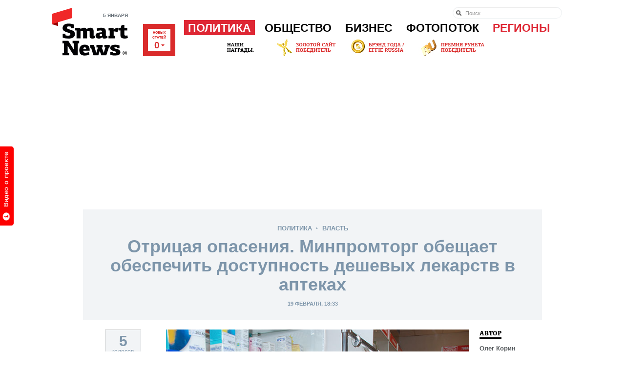

--- FILE ---
content_type: text/html; charset=Windows-1251
request_url: https://smartnews.ru/politics/authorities/19368.html
body_size: 18181
content:
<!DOCTYPE html>
<html lang="ru" class="no-js">
<head>
	<title>Отрицая опасения. Минпромторг обещает обеспечить доступность дешевых лекарств в аптеках - Власть - Политика - SmartNews.ru</title>
	<meta http-equiv="Content-Type" content="text/html;charset=windows-1251">
	<meta http-equiv="Content-Language" content="ru">
	<meta name="copyright" content="copyright &copy;2011, SmartNews.ru">
	<meta name="robots" content="all">
	<meta content="IE=edge,chrome=1" http-equiv="X-UA-Compatible">
	<meta name="apple-itunes-app" content="app-id=576121137">
	<meta name="keywords" content="Политика, Власть" />
	<meta property="og:image" content="https://smartnews.ru/storage/c/2016/02/19/1455895907_889236_57.jpg">
	<link rel="image_src" href="https://smartnews.ru/storage/c/2016/02/19/1455895907_889236_57.jpg">
	<meta property="og:title" content="Отрицая опасения. Минпромторг обещает обеспечить доступность дешевых лекарств в аптеках - Власть - Политика - SmartNews.ru">
	<link rel="mrc__share_title" content="Отрицая опасения. Минпромторг обещает обеспечить доступность дешевых лекарств в аптеках - Власть - Политика - SmartNews.ru">
	<link rel="shortcut icon" href="/favicon.ico" type="image/x-icon" />
	<link href="https://smartnews.ru/css/fonts.css?270" rel="stylesheet" type="text/css">
	<link href="https://smartnews.ru/css/styles.css?270" rel="stylesheet" type="text/css">
	<link href="https://cdn.smartnews.ru/css/sochi2014.css?270" rel="stylesheet" type="text/css">
	<link href="/css/displays.css?270" rel="stylesheet" type="text/css">
	<link href="/css/temp.css?270" rel="stylesheet" type="text/css">
	<!--[if lt IE 8]>
		<link href="/css/ie.css?270" rel="stylesheet" type="text/css">
	<![endif]-->
	<!--[if IE 8]>
		<link href="/css/ie8.css?270" rel="stylesheet" type="text/css">
	<![endif]-->
	<script type="text/javascript" src="https://cdn.smartnews.ru/js/ZeroClipboard.js"></script>
	<script type="text/javascript">ZeroClipboard.setMoviePath( 'https://cdn.smartnews.ru/flash/ZeroClipboard.swf' );</script>
	<script src="https://cdn.smartnews.ru/js/modernizr.js"></script>
	<script src="https://cdn.smartnews.ru/js/prototype.js"></script>
	<script src="/js/common.js?270"></script>
	<link rel="stylesheet" type="text/css" href="https://cdn.smartnews.ru/css/fileuploader.css">
	<script type="text/javascript" charset="windows-1251" src="https://cdn.smartnews.ru/js/fileuploader.js?270"></script>
	<script type="text/javascript" src="//yandex.st/share/share.js" charset="utf-8"></script>
	<script src="https://cdn.smartnews.ru/js/article.js?270"></script>
	<script type="text/javascript" src="https://cdn.connect.mail.ru/js/loader.js"></script>
	<script type="text/javascript" src="https://cdn.smartnews.ru/js/scriptaculous/scriptaculous.js?load=effects,slider,builder,controls"></script>
	<script type="text/javascript" src="https://cdn.smartnews.ru/js/carousel.js?1"></script>
	<script type="text/javascript" charset="windows-1251" src="https://cdn.smartnews.ru/js/auth.js?270"></script>
	<script type="text/javascript" src="//vk.com/js/api/openapi.js?116"></script>
	<script type="text/javascript">VK.init({apiId: 3832036, onlyWidgets: false});</script>
	<!--[if lt IE 9]>
		<script src="https://cdn.smartnews.ru/js/PIE.js"></script>
		<script src="https://cdn.smartnews.ru/js/selectivizr.js"></script>
	<![endif]-->
	<script type="text/javascript">
	var _gaq = _gaq || [];
	_gaq.push(['_setAccount', 'UA-34636870-1']);
	_gaq.push(['_setDomainName', 'smartnews.ru']);
	_gaq.push(['_trackPageview']);
	(function() {
	var ga = document.createElement('script'); ga.type = 'text/javascript'; ga.async = true;
	ga.src = ('https:' == document.location.protocol ? 'https://ssl' : 'http://www') + '.google-analytics.com/ga.js';
	var s = document.getElementsByTagName('script')[0]; s.parentNode.insertBefore(ga, s);
	})();
	</script>
</head>
<body class="p-article">

<a id="welcome_tab" href="#" onclick="return showPromoVideo('promo');"><img src="/i/button-welcome-video.png" height="162" width="33" alt=""></a>
<div class="l-wrapper">
	<!--LiveInternet counter--><script type="text/javascript"><!--
	new Image().src = "//counter.yadro.ru/hit?r"+
	escape(document.referrer)+((typeof(screen)=="undefined")?"":
	";s"+screen.width+"*"+screen.height+"*"+(screen.colorDepth?
	screen.colorDepth:screen.pixelDepth))+";u"+escape(document.URL)+
	";"+Math.random();//--></script><!--/LiveInternet-->
	<header class="l-header g-clearfix">
		<div class="b-head g-clearfix">
			<div class="b-logo-wrap">
				<p class="b-head-date"> 5 января</p>
				<a href="/" class="b-logo">
					<img src="/i/logo.png?1" height="67" width="135" alt="">
					<i class="b-logo-beta"></i>
				</a>
			</div>
			<div class="b-media-all">
				Новых<br/>статей<br><strong id="refresh_count">0<i></i></strong>
			</div>
			<ul class="b-auth-menu g-clearfix" style="margin-bottom: 1px;">
			</ul>
			<nav class="b-menu">
				<ul class="b-menu-list g-clearfix">
					<li class="b-menu-item b-menu-item-active">
						<a href="/politics/">Политика</a>
						<div class="b-submenu">
							<div class="b-submenu-inner g-clearfix">
								<div class="b-submenu-col-1">
									<ul class="b-submenu-menu">
										<li><a href="/politics/authorities/">Власть</a></li>
										<li><a href="/politics/russia/">В России</a></li>
										<li><a href="/politics/world/">В мире</a></li>
										<li><a href="/politics/initiatives/">Инициативы</a></li>
										<li><a href="/politics/compatriots/">Соотечественники</a></li>
									</ul>
								</div>
								<div class="b-submenu-col-2">
				<div class="b-unit b-unit-full">
					<a href="/politics/authorities/20255.html">
						<img src="/storage/c/2019/04/29/1556540832_886261_0.jpg" alt="Достижения из древности. Путин назвал трудолюбие частью характера россиян" title="Достижения из древности. Путин назвал трудолюбие частью характера россиян" />
						<span class="b-unit-overlay"></span>

						<div class="b-unit-content">
							<div class="b-unit-content-wrap">
								<div class="b-unit-meta">29 апреля, 1 автор</div>
								<h3 class="b-unit-title b-submenu-name"><span>Достижения из древности. Путин назвал трудолюбие частью характера россиян</span></h3>
							</div>
						</div>
					</a>
				</div>

								</div>
								<div class="b-submenu-col-3">
				<div class="b-unit b-unit-full">
					<a href="/politics/authorities/20251.html">
						<img src="/storage/c/2019/04/29/1556535960_660953_97.jpg" alt="По новым правилам. Майские указы в этом году коснутся ветеранов, дольщиков, автомобилистов и банков" title="По новым правилам. Майские указы в этом году коснутся ветеранов, дольщиков, автомобилистов и банков" />
						<span class="b-unit-overlay"></span>

						<div class="b-unit-content">
							<div class="b-unit-content-wrap">
								<div class="b-unit-meta">29 апреля, 1 автор</div>
								<h3 class="b-unit-title b-submenu-name"><span>По новым правилам. Майские указы в этом году коснутся ветеранов, дольщиков...</span></h3>
							</div>
						</div>
					</a>
				</div>

								</div>
								<div class="b-submenu-col-4">
									<div class="b-unit b-unit-short">
										<p class="b-unit-meta"><a href="/politics/authorities/20258.html">13 апреля 07:20</a></p>
										<h3 class="b-unit-title"><a href="/politics/authorities/20258.html">Декларация доходов. Медведев за 2018 год заработал больше Путина</a></h3>
									</div>
									<div class="b-unit b-unit-short">
										<p class="b-unit-meta"><a href="/politics/authorities/20259.html">12 апреля 20:26</a></p>
										<h3 class="b-unit-title"><a href="/politics/authorities/20259.html">Неактуальный срок. Путин объявил, что призыв в армию скоро уйдет...</a></h3>
									</div>
									<div class="b-unit b-unit-short">
										<p class="b-unit-meta"><a href="/politics/initiatives/20256.html">11 апреля 06:50</a></p>
										<h3 class="b-unit-title"><a href="/politics/initiatives/20256.html">Сдержать нарушителей. ГИБДД хочет ужесточить штрафы за...</a></h3>
									</div>
								</div>
							</div>
						</div>
					</li>
					<li class="b-menu-item">
						<a href="/society/">Общество</a>
						<div class="b-submenu">
							<div class="b-submenu-inner g-clearfix">
								<div class="b-submenu-col-1">
									<ul class="b-submenu-menu">
										<li><a href="/society/life/">Жизнь</a></li>
										<li><a href="/society/incidents/">Происшествия</a></li>
										<li><a href="/society/tech/">Технологии</a></li>
										<li><a href="/society/entertainment/">Развлечения</a></li>
										<li><a href="/society/sport/">Спорт</a></li>
										<li><a href="/society/from-readers/">Статьи от читателей</a></li>
									</ul>
								</div>
								<div class="b-submenu-col-2">
				<div class="b-unit b-unit-full">
					<a href="/society/incidents/20257.html">
						<img src="/storage/c/2019/04/30/1556614687_767850_9.jpg" alt="Стабилизация и контроль. Противопожарный режим введен в 22 регионах России" title="Стабилизация и контроль. Противопожарный режим введен в 22 регионах России" />
						<span class="b-unit-overlay"></span>

						<div class="b-unit-content">
							<div class="b-unit-content-wrap">
								<div class="b-unit-meta">30 апреля, 1 автор</div>
								<h3 class="b-unit-title b-submenu-name"><span>Стабилизация и контроль. Противопожарный режим введен в 22 регионах России</span></h3>
							</div>
						</div>
					</a>
				</div>

								</div>
								<div class="b-submenu-col-3">
				<div class="b-unit b-unit-full">
					<a href="/society/life/20261.html">
						<img src="/storage/c/2019/04/30/1556621252_790981_97.jpg" alt="Яичница опасна для диабетиков. Российский специалист оспорил исследование британских ученых" title="Яичница опасна для диабетиков. Российский специалист оспорил исследование британских ученых" />
						<span class="b-unit-overlay"></span>

						<div class="b-unit-content">
							<div class="b-unit-content-wrap">
								<div class="b-unit-meta">15 апреля, 1 автор</div>
								<h3 class="b-unit-title b-submenu-name"><span>Яичница опасна для диабетиков. Российский специалист оспорил исследование британских...</span></h3>
							</div>
						</div>
					</a>
				</div>

								</div>
								<div class="b-submenu-col-4">
									<div class="b-unit b-unit-short">
										<p class="b-unit-meta"><a href="/society/incidents/20260.html">14 апреля 13:39</a></p>
										<h3 class="b-unit-title"><a href="/society/incidents/20260.html">Быстрое распространение. МЧС советует тушить пожар на кухне...</a></h3>
									</div>
									<div class="b-unit b-unit-short">
										<p class="b-unit-meta"><a href="/society/life/20253.html"> 9 апреля 08:05</a></p>
										<h3 class="b-unit-title"><a href="/society/life/20253.html">Самочувствие населения. В России снизилось число разводов</a></h3>
									</div>
									<div class="b-unit b-unit-short">
										<p class="b-unit-meta"><a href="/society/life/20254.html"> 8 апреля 18:12</a></p>
										<h3 class="b-unit-title"><a href="/society/life/20254.html">Танцевальная дорога. Россияне назвали лучшие песни для поездки в...</a></h3>
									</div>
								</div>
							</div>
						</div>
					</li>
					<li class="b-menu-item">
						<a href="/business/">Бизнес</a>
						<div class="b-submenu">
							<div class="b-submenu-inner g-clearfix">
								<div class="b-submenu-col-1">
									<ul class="b-submenu-menu">
										<li><a href="/business/made-in-russia/" style="color:#064F28">РСХБ: Сделано в&nbsp;России</a></li>
										<li><a href="/business/money/">Личные деньги</a></li>
										<li><a href="/business/companies/">Компании</a></li>
										<li><a href="/business/trends/">Тенденции</a></li>
										<li><a href="/business/ratings/">Рейтинги</a></li>
									</ul>
								</div>
								<div class="b-submenu-col-2">
				<div class="b-unit b-unit-full">
					<a href="/business/trends/20242.html">
						<img src="/storage/c/2019/03/31/1554059072_862240_59.jpg" alt="Экономия бюджета. Электронные ПТС начнут работать в России в ноябре 2019" title="Экономия бюджета. Электронные ПТС начнут работать в России в ноябре 2019" />
						<span class="b-unit-overlay"></span>

						<div class="b-unit-content">
							<div class="b-unit-content-wrap">
								<div class="b-unit-meta">30 марта, 1 автор</div>
								<h3 class="b-unit-title b-submenu-name"><span>Экономия бюджета. Электронные ПТС начнут работать в России в ноябре 2019</span></h3>
							</div>
						</div>
					</a>
				</div>

								</div>
								<div class="b-submenu-col-3">
				<div class="b-unit b-unit-full">
					<a href="/business/trends/20227.html">
						<img src="/storage/c/2019/02/11/1549859567_753528_0.jpg" alt="Доступные везунчики. Названы регионы с самым дешевым бензином" title="Доступные везунчики. Названы регионы с самым дешевым бензином" />
						<span class="b-unit-overlay"></span>

						<div class="b-unit-content">
							<div class="b-unit-content-wrap">
								<div class="b-unit-meta">11 февраля, 1 автор</div>
								<h3 class="b-unit-title b-submenu-name"><span>Доступные везунчики. Названы регионы с самым дешевым бензином</span></h3>
							</div>
						</div>
					</a>
				</div>

								</div>
								<div class="b-submenu-col-4">
									<div class="b-unit b-unit-short">
										<p class="b-unit-meta"><a href="/business/trends/20179.html"> 3 декабря 05:49</a></p>
										<h3 class="b-unit-title"><a href="/business/trends/20179.html">Более 100 тысяч рублей. В северных регионах России самые высокие...</a></h3>
									</div>
									<div class="b-unit b-unit-short">
										<p class="b-unit-meta"><a href="/business/trends/20165.html">20 ноября 12:14</a></p>
										<h3 class="b-unit-title"><a href="/business/trends/20165.html">Региональная особенность. Зарплаты в России в 2019 году вырастут...</a></h3>
									</div>
									<div class="b-unit b-unit-short">
										<p class="b-unit-meta"><a href="/business/companies/20139.html">21 октября 19:33</a></p>
										<h3 class="b-unit-title"><a href="/business/companies/20139.html">Обновление биллинга. Фонд Typhoon закрыл самую крупную сделку на...</a></h3>
									</div>
								</div>
							</div>
						</div>
					</li>
					<li class="b-menu-item">
						<a href="/photostream/">Фотопоток</a>
						<div class="b-submenu">
							<div class="b-submenu-inner g-clearfix">
								<div class="b-submenu-col-1" style="background: none; padding: 0; width: 242px; overflow: hidden; height: auto;">
				<div class="b-unit b-unit-full">
					<a href="/photostream/1251.html">
						<img src="/storage/c/2012/10/24/1351078147_759327_84.jpg" alt="Зоопарк МВД в Краснодаре" title="Зоопарк МВД в Краснодаре" />
						<span class="b-unit-overlay"></span>

						<div class="b-unit-content">
							<div class="b-unit-content-wrap">
								<div class="b-unit-meta">22 сентября, 22 автора</div>
								<h3 class="b-unit-title b-submenu-name"><span>Зоопарк МВД в Краснодаре</span></h3>
							</div>
						</div>
					</a>
				</div>

								</div>
								<div class="b-submenu-col-2">
				<div class="b-unit b-unit-full">
					<a href="/photostream/8426.html">
						<img src="/storage/c/2013/07/03/1372836146_976762_12.jpg" alt="Крупнейшая авиабаза Сибири" title="Крупнейшая авиабаза Сибири" />
						<span class="b-unit-overlay"></span>

						<div class="b-unit-content">
							<div class="b-unit-content-wrap">
								<div class="b-unit-meta">22 июля, 1 автор</div>
								<h3 class="b-unit-title b-submenu-name"><span>Крупнейшая авиабаза Сибири</span></h3>
							</div>
						</div>
					</a>
				</div>

								</div>
								<div class="b-submenu-col-3">
				<div class="b-unit b-unit-full">
					<a href="/photostream/12751.html">
						<img src="/storage/c/2013/11/07/1383816140_674454_90.jpg" alt="Как добывают золото" title="Как добывают золото" />
						<span class="b-unit-overlay"></span>

						<div class="b-unit-content">
							<div class="b-unit-content-wrap">
								<div class="b-unit-meta">02 июля, 1 автор</div>
								<h3 class="b-unit-title b-submenu-name"><span>Как добывают золото</span></h3>
							</div>
						</div>
					</a>
				</div>

								</div>
								<div class="b-submenu-col-4">
									<div class="b-unit b-unit-short">
										<p class="b-unit-meta"><a href="/photostream/18242.html">26 июня 15:43</a></p>
										<h3 class="b-unit-title"><a href="/photostream/18242.html">Прощание с кадетством</a></h3>
									</div>
									<div class="b-unit b-unit-short">
										<p class="b-unit-meta"><a href="/photostream/18174.html">24 июня 18:14</a></p>
										<h3 class="b-unit-title"><a href="/photostream/18174.html">Выпуск спецсигналов</a></h3>
									</div>
									<div class="b-unit b-unit-short">
										<p class="b-unit-meta"><a href="/photostream/18142.html">19 июня 16:21</a></p>
										<h3 class="b-unit-title"><a href="/photostream/18142.html">Розовая соль крымского озера</a></h3>
									</div>
								</div>
							</div>
						</div>
					</li>
					<li class="b-menu-item b-menu-item-regions">
						<a href="/regions/">Регионы</a>
						<div class="b-submenu">
							<div class="b-submenu-inner g-clearfix">
								<div class="b-submenu-regions">
									<ul>
										<li><a href="/regions/crimea/">Крым<img style="position: absolute; margin-left: 2px; bottom: 8px;" src="/i/new-region.png"></a></li>
										<li><a href="/regions/arhangelsk/">Архангельск</a></li>
										<li><a href="/regions/astrahan/">Астрахань</a></li>
										<li><a href="/regions/barnaul/">Барнаул</a></li>
										<li><a href="/regions/belgorod/">Белгород</a></li>
										<li><a href="/regions/birobidjan/">Биробиджан</a></li>
										<li><a href="/regions/blagoveschensk/">Благовещенск</a></li>
										<li><a href="/regions/bryansk/">Брянск</a></li>
										<li><a href="/regions/vnovgorod/">Великий Новгород</a></li>
										<li><a href="/regions/vladivostok/">Владивосток</a></li>
										<li><a href="/regions/vladimir/">Владимир</a></li>
										<li><a href="/regions/volgograd/">Волгоград</a></li>
										<li><a href="/regions/vologda/">Вологда</a></li>
										<li><a href="/regions/voronezh/">Воронеж</a></li>
										<li><a href="/regions/ekaterinburg/">Екатеринбург</a></li>
										<li><a href="/regions/ivanovo/">Иваново</a></li>
										<li><a href="/regions/izhevsk/">Ижевск</a></li>
										<li><a href="/regions/irkutsk/">Иркутск</a></li>
										<li><a href="/regions/yoshkarola/">Йошкар-Ола</a></li>
										<li><a href="/regions/kazan/">Казань</a></li>
										<li><a href="/regions/kaliningrad/">Калининград</a></li>
									</ul>
									<ul>
										<li><a href="/regions/kaluga/">Калуга</a></li>
										<li><a href="/regions/kemerovo/">Кемерово</a></li>
										<li><a href="/regions/kirov/">Киров</a></li>
										<li><a href="/regions/kostroma/">Кострома</a></li>
										<li><a href="/regions/krasnodar/">Краснодар</a></li>
										<li><a href="/regions/krasnoyarsk/">Красноярск</a></li>
										<li><a href="/regions/kurgan/">Курган</a></li>
										<li><a href="/regions/kursk/">Курск</a></li>
										<li><a href="/regions/moscow/">Москва</a></li>
										<li><a href="/regions/murmansk/">Мурманск</a></li>
										<li><a href="/regions/naryan-mar/">Нарьян-Мар</a></li>
										<li><a href="/regions/nnovgorod/">Нижний Новгород</a></li>
										<li><a href="/regions/novosibirsk/">Новосибирск</a></li>
										<li><a href="/regions/omsk/">Омск</a></li>
										<li><a href="/regions/orenburg/">Оренбург</a></li>
										<li><a href="/regions/penza/">Пенза</a></li>
										<li><a href="/regions/perm/">Пермь</a></li>
										<li><a href="/regions/petrozavodsk/">Петрозаводск</a></li>
										<li><a href="/regions/mosobl/">Подмосковье</a></li>
										<li><a href="/regions/pskov/">Псков</a></li>
										<li><a href="/regions/rostov-na-donu/">Ростов-на-Дону</a></li>
									</ul>
									<ul>
										<li><a href="/regions/ryazan/">Рязань</a></li>
										<li><a href="/regions/spb/">Санкт-Петербург</a></li>
										<li><a href="/regions/sevkav/">Северный Кавказ</a></li>
										<li><a href="/regions/saransk/">Саранск</a></li>
										<li><a href="/regions/samara/">Самара</a></li>
										<li><a href="/regions/saratov/">Саратов</a></li>
										<li><a href="/regions/sahalin/">Сахалин</a></li>
										<li><a href="/regions/stavropol/">Ставрополь</a></li>
										<li><a href="/regions/tomsk/">Томск</a></li>
										<li><a href="/regions/tula/">Тула</a></li>
										<li><a href="/regions/tymen/">Тюмень</a></li>
										<li><a href="/regions/ulianovsk/">Ульяновск</a></li>
										<li><a href="/regions/ula-ude/">Улан-Удэ</a></li>
										<li><a href="/regions/ufa/">Уфа</a></li>
										<li><a href="/regions/habarovsk/">Хабаровск</a></li>
										<li><a href="/regions/chelyabinsk/">Челябинск</a></li>
										<li><a href="/regions/chita/">Чита</a></li>
										<li><a href="/regions/cheboksary/">Чебоксары</a></li>
										<li><a href="/regions/elista/">Элиста</a></li>
										<li><a href="/regions/yakutsk/">Якутск</a></li>
										<li><a href="/regions/yar/">Ярославль</a></li>
									</ul>
									<ul>
									</ul>
								</div>
								<div class="b-submenu-your-region">
									<a href="/about/" class="g-button">Smart News в вашем городе</a>
								</div>
							</div>
						</div>
					</li>
				</ul>
			</nav>

			<form class="b-head-search" action="/search/" style="top: 14px;">
				<input type="search" results="10" placeholder="Поиск" maxlength="80" size="20" name="text">
			</form>
			<div class="b-our-awards">
				<img src="/i/site-awards-banner.jpg">
				<a href="/business/companies/12229.html" style="display: block; position: absolute; top: 0; left: 100px; height: 35px; width: 125px; text-indent: -1000em;">
				</a>
				<a href="/business/companies/7443.html" style="display: block; position: absolute; left: 255px; top: 0; height: 35px; width: 115px; text-indent: -1000em;">
				</a>
				<a href="/business/companies/13239.html" style="display: block; position: absolute; left: 400px; top: 0; height: 35px; width: 130px; text-indent: -1000em;">
				</a>
			</div>
		</div>
<div class="b-specproject-banner" style="text-align: center;">
	<script async src="//pagead2.googlesyndication.com/pagead/js/adsbygoogle.js"></script>
<!-- smartnews-horizontal-1 -->
<ins class="adsbygoogle"
     style="display:block"
     data-ad-client="ca-pub-0325041585969245"
     data-ad-slot="1597134085"
     data-ad-format="auto"></ins>
<script>
(adsbygoogle = window.adsbygoogle || []).push({});
</script>
</div>

	</header>
	<div class="l-content g-clearfix">

		<script language="javascript">
			document.observe("dom:loaded", function() { 
				enableArticleScrolledSidebar();
				calculateSocialCounters('19368', 3832036, 1500, 300, 100, 'https://smartnews.ru/politics/authorities/19368.html');
			});
		</script>
		<div style="height:0;">
			<script language="javascript">document.write("<img src=\"https://smartnews.ru/views_counter/?id="+"19368"+"&class="+"SmartNews::Content::Article"+"&"+Math.random()+"\" width=\"0\" height=\"0\">");</script>
			<noscript><img src="https://smartnews.ru/views_counter/id=19368&class=SmartNews::Content::Article" width="0" height="0"></noscript>
			<input type="hidden" id="control_charset" value="Контроль">
		</div>
		<div class="b-hidden-main-menu">
			<a href="#" onclick="$('hidden-menu').toggle(); return false;">Выберите раздел &darr;</a>
			<div style="display: none;" id="hidden-menu">
				<div><a href="/politics/">Политика</a></div>
				<div><a href="/society/">Общество</a></div>
				<div><a href="/business/">Бизнес</a></div>
			</div>
		</div>
		<header class="b-article-head">
			<div class="b-article-category">
				<a href="/politics/">Политика</a>
				<span class="b-article-category-delim">&gt;</span>
				<a href="/politics/authorities/">Власть</a>
				
			</div>
			<h1 class="b-article-title">Отрицая опасения. Минпромторг обещает обеспечить доступность дешевых лекарств в аптеках</h1>
			<div class="b-article-date">
				19 февраля, 18:33
			</div>
		</header>
		<section class="b-article g-clearfix">
			<div class="b-article-column">

				
				<div class="b-article-pr" id="floated-rating-block">
					<div id="rating-value" style="border: 1px solid #C8C8C8; margin: 0 0 15px 45px; width: 72px; background-color: #f2f4f6; color: #7d95aa; text-align: center; padding: 15px 0 5px 0; line-height: 15px;">
						<span style="font-size: 30px; font-weight: bold;">5</span><br>голосов
					</div>
					<ul class="b-article-share">
						<li>
							<div class="fb-like" data-href="https://smartnews.ru/politics/authorities/19368.html" data-send="false" data-layout="box_count" data-width="56" data-show-faces="false"></div>
						</li>
						<li>
							<a href="https://twitter.com/share" class="twitter-share-button" data-lang="en" data-count="vertical" data-url="https://smartnews.ru/politics/authorities/19368.html" data-text="Отрицая опасения. Минпромторг обещает обеспечить доступность дешевых лекарств в аптеках" data-via="smartnewsru">Tweet</a>
						</li>
						<li>
							<div id="vk_like_top"></div>
							<script type="text/javascript">VK.Widgets.Like("vk_like_top", {type: "vertical", pageUrl: "https://smartnews.ru/politics/authorities/19368.html"});</script>
						</li>
						<li>
							<a target="_blank" class="mrc__plugin_uber_like_button" href="https://connect.mail.ru/share?url=https://smartnews.ru/politics/authorities/19368.html" data-mrc-config="{'nt' : '1', 'cm' : '1', 'ck' : '1', 'sz' : '20', 'st' : '1', 'tp' : 'mm', 'vt' : '1', 'width' : '40px'}">Нравится</a>
						</li>
						<li>
							<a target="_blank" class="mrc__plugin_uber_like_button" href="https://connect.mail.ru/share?url=https://smartnews.ru/politics/authorities/19368.html" data-mrc-config="{'nt' : '1', 'cm' : '1', 'ck' : '1', 'sz' : '20', 'st' : '1', 'tp' : 'ok', 'vt' : '1', 'width' : '40px'}">Нравится</a>
							<script src="https://cdn.connect.mail.ru/js/loader.js" type="text/javascript" charset="UTF-8"></script>
						</li>
					</ul>
					<div class="b-article-rating" id="rating" data-likes-count="5">
<p>Понравился материал?<br>нажми &darr;</p>
<div class="b-article-rating_box">
	<a href="#" class="b-article-rating_btn" onclick="return likeObj('19368');">Было интересно!</a>
</div>

					</div>
				</div>

				<div class="b-article-body" id="article-content">
<div class="b-article-part-b-article-part-simple g-clearfix" id="item-282206">

	<div class="b-article-part-inner">
		<div class="b-article-part-inner-text">
			<article class="b-article-pic">
				<p><a href="#" onclick="return showItemPhoto('19368', 'SmartNews::Content::Article', '282206');"><img src="/storage/c/2016/02/19/1455895865_005320_46.jpg" alt="" title="" /></a></p>
	 			<figcaption><p> Фото: <a href="http://www.globallookpress.com/" target="_blank" rel="nofollow">www.globallookpress.com</a> </p></figcaption>
			</article>
		</div>
	</div>
</div>

<div class="b-article-part-b-article-part-simple g-clearfix" id="item-282203">

	<div class="b-article-part-inner">
		<div class="b-article-part-inner-text">
			<p>
	<em>Заместитель министра промышленности и&nbsp;торговли Сергей Цыб заявил, что дешевые жизненно важные лекарства не&nbsp;исчезнут из&nbsp;аптек &laquo;ни при&nbsp;каких обстоятельствах&raquo;. Накануне о&nbsp;такой угрозе сообщили СМИ, однако Цыб утверждает, что риск полного исчезновения таких лекарств с&nbsp;прилавков преувеличен.</em></p>
<p>
	Действительно, есть сокращения в&nbsp;части определенных форм дозировок и&nbsp;выпусков лекарств, рассказал он в&nbsp;эфире телеканала <a href="http://www.vesti.ru/videos/show/vid/671374/cid/1/" target="_blank">&laquo;Россия 24&raquo;</a>. Но при&nbsp;этом их доступность и&nbsp;полный ассортимент в&nbsp;рамках списка ЖНВЛП (жизненно необходимые и&nbsp;важнейшие лекарственные препараты) полностью сохранен. Сейчас он есть в&nbsp;наличии в&nbsp;аптечном сегменте, у&nbsp;дистрибьюторов и&nbsp;у производителей&laquo;.&nbsp;

			
		</div>
	</div>
</div>
<div class="b-article-part b-article-part-ext g-clearfix" id="item-282204">

	<div class="b-article-part-inner">
		<blockquote class="b-external-quote g-clearfix">
			<i class="b-external-quote-icon qt"></i>
			<div class="b-external-quote-text">
				<p class="g-justify-justify">
	Ни при&nbsp;каких обстоятельствах лекарственные препараты в&nbsp;полных дозировках и&nbsp;формах выпуска, которые производятся российскими компаниями, не&nbsp;пропадут. Каких-то опасений с&nbsp;точки зрения доступности этих лекарств и&nbsp;сохранения полного ассортимента мы сейчас не&nbsp;видим.</p>
			</div>
			<div class="b-external-quote-meta">
				<a href="http://tass.ru" target="_blank" rel="nofollow" class="b-external-quote-author">Заместитель министра промышленности и торговли Сергей Цыб, ТАСС</a>
				<div style="padding-top: 10px;">
				<span class="b-external-quote-link" style="position:relative; margin-left: 0;" id="clip_cont_282204">
					<a href="https://smartnews.ru/politics/authorities/19368.html#item-282204" id="clip_button_282204" class="copy_button"><i></i><span class="g-link-ajax">Ссылка на цитату</span></a>
				</span>
				<span class="b-external-quote-link" id="quote_share_282204">
					<span class="fuck"><i></i><span id="item-share-282204"></span></span>
				</span>
				</div>
			</div>
<script type="text/javascript">
var YaShareInstance = new Ya.share({
	element: 'item-share-282204',
	elementStyle: {
		'type': 'link',
		'text': 'Поделиться ссылкой на цитату',
		'quickServices': []
	},
	'link' : 'https://smartnews.ru/politics/authorities/19368.html#item-282204',
	l10n: 'ru'
});
</script>
		</blockquote>
	</div>
</div>
<div class="b-article-part-b-article-part-simple g-clearfix" id="item-282205">

	<div class="b-article-part-inner">
		<div class="b-article-part-inner-text">
			<p class="g-justify-justify">
	Среди таких лекарств Цыб, в&nbsp;частности, упомянул валидол и&nbsp;корвалол.</p>
<p class="g-justify-justify">
	Производство наиболее доступных для&nbsp;населения лекарств стало убыточным и&nbsp;прекращается в&nbsp;массовом порядке, сообщила накануне газета &laquo;Коммерсант&raquo;. Ссылаясь на&nbsp;данные Федеральной антимонопольной службы (ФАС), издание написало, что в&nbsp;стране уже прекращено производство 197 наименований отечественных лекарств, а&nbsp;в ближайшее время с&nbsp;рынка может исчезнуть до&nbsp;300 наиболее доступных медикаментов, причем речь идет о&nbsp;наиболее дешевых лекарствах из&nbsp;списка жизненно необходимых (ЖНВЛП)&nbsp;&mdash; стоимостью до&nbsp;50 рублей.
<p class="g-justify-justify">
	По закону цена на&nbsp;препараты из&nbsp;списка ЖНВЛП регулируется государством: для&nbsp;ее регистрации производитель отправляет в&nbsp;Минздрав пакет документов, включающий указание на&nbsp;конкретное место производства препарата и&nbsp;обоснование его цены, отмечалось в&nbsp;публикации.
<p class="g-justify-justify">
	ФАС еще в&nbsp;ноябре 2015 года направляла в&nbsp;правительство письмо с&nbsp;просьбой проиндексировать цены, подняв стоимость каждого наименования стоимостью до&nbsp;50 рублей на&nbsp;пять рублей.
<p class="g-justify-justify">
	Основной причиной прекращения производства является низкая рентабельность или&nbsp;убыточность производства из-за увеличения затрат на&nbsp;сырье и&nbsp;материалы, объясняли авторы письма.
<p class="g-justify-justify">
	При этом в&nbsp;ФАС указали, что часть из&nbsp;этих препаратов не&nbsp;имеет аналогов с&nbsp;фиксированной ценой&nbsp;&mdash; лекарство со&nbsp;схожими характеристиками может стоить дороже в&nbsp;четыре раза. По данным издания, в&nbsp;Минпромторге хотят выдавать субсидии тем российским компаниям, которые производят убыточные лекарства из&nbsp;списка ЖНВЛП, и&nbsp;этот вариант поддерживают в&nbsp;Минздраве.
<p class="g-justify-justify">
	Нынешний антикризисный план правительства предусматривает выделение 4 млрд рублей на&nbsp;поддержку отечественных производителей недорогих лекарственных препаратов.</p>
		</div>
	</div>
</div>
<div class="b-specproject-banner" style="text-align: center;">
	<!-- Яндекс.Директ -->
<div id="yandex_ad"></div>
<script type="text/javascript">
(function(w, d, n, s, t) {
    w[n] = w[n] || [];
    w[n].push(function() {
        Ya.Direct.insertInto(144635, "yandex_ad", {
            ad_format: "direct",
            font_size: 0.9,
            font_family: "arial",
            type: "vertical",
            limit: 4,
            title_font_size: 3,
            links_underline: true,
            site_bg_color: "FFFFFF",
            title_color: "CC0000",
            url_color: "000000",
            text_color: "000000",
            hover_color: "666666",
            sitelinks_color: "CC0000",
            favicon: true,
            no_sitelinks: false
        });
    });
    t = d.getElementsByTagName("script")[0];
    s = d.createElement("script");
    s.src = "//an.yandex.ru/system/context.js";
    s.type = "text/javascript";
    s.async = true;
    t.parentNode.insertBefore(s, t);
})(window, document, "yandex_context_callbacks");
</script>

<script async src="//pagead2.googlesyndication.com/pagead/js/adsbygoogle.js"></script>
<!-- smartnews-after-text -->
<ins class="adsbygoogle"
     style="display:inline-block;width:300px;height:250px"
     data-ad-client="ca-pub-0325041585969245"
     data-ad-slot="4793312486"></ins>
<script>
(adsbygoogle = window.adsbygoogle || []).push({});
</script>

<script async src="//pagead2.googlesyndication.com/pagead/js/adsbygoogle.js"></script>
<!-- smartnews-after-text-2 -->
<ins class="adsbygoogle"
     style="display:inline-block;width:300px;height:250px"
     data-ad-client="ca-pub-0325041585969245"
     data-ad-slot="3111966081"></ins>
<script>
(adsbygoogle = window.adsbygoogle || []).push({});
</script>
</div>


				</div>

				<div class="b-article-about" id="authors-and-badges">
					<div class="b-article-editors">
						<h3 class="b-sec-title"><span>Автор</span></h3>
						<p>Олег Корин</p>
					</div>
				</div>

				<div class="b-article-tags g-clearfix">
				</div>
			<section class="b-lifeonsite g-clearfix">
				<h2 class="b-lifeonsite-title"><span>Новое на сайте</span></h2>
				<div class="g-clearfix">
				<div class="b-col b-col-290">
					<div class="b-unit b-unit-life-in-main g-clearfix">
						<div class="b-unit-preview">
							<a href="/politics/authorities/20251.html"><img src="/storage/c/2019/04/29/1556535960_719393_26.jpg" alt="По новым правилам. Майские указы в этом году коснутся ветеранов, дольщиков, автомобилистов и банков" title="По новым правилам. Майские указы в этом году коснутся ветеранов, дольщиков, автомобилистов и банков" /></a>
						</div>
						<div class="b-unit-content">
							<div class="b-unit-content-wrap">
								<span class="b-unit-status">Новая статья</span>
								<p class="b-unit-meta">29 апреля</p>
								<h3 class="b-unit-title"><a href="/politics/authorities/20251.html">По новым правилам. Майские указы в этом году коснутся ветеранов, дольщиков, автомобилистов и банков</a></h3>
							</div>
						</div>
					</div>
					<div class="b-unit b-unit-life g-clearfix">
						<a href="/society/incidents/20257.html"><img src="/storage/c/2019/04/30/1556614688_060728_50.jpg" alt="Стабилизация и контроль. Противопожарный режим введен в 22 регионах России" title="Стабилизация и контроль. Противопожарный режим введен в 22 регионах России" class="b-unit-pic" /></a>
						<h5 class="b-unit-status">Новая статья</h5>
						<h3 class="b-unit-title"><a href="/society/incidents/20257.html">Стабилизация и контроль. Противопожарный режим введен в 22 регионах России</a></h3>
					</div>
				</div>
				<div class="b-col b-col-290">
					<div class="b-unit b-unit-life g-clearfix">
						<a href="/society/life/20261.html"><img src="/storage/c/2019/04/30/1556621252_983042_96.jpg" alt="Яичница опасна для диабетиков. Российский специалист оспорил исследование британских ученых" title="Яичница опасна для диабетиков. Российский специалист оспорил исследование британских ученых" class="b-unit-pic" /></a>
						<h5 class="b-unit-status">Новая статья</h5>
						<h3 class="b-unit-title"><a href="/society/life/20261.html">Яичница опасна для диабетиков. Российский специалист оспорил исследование британских ученых</a></h3>
					</div>
					<div class="b-unit b-unit-life g-clearfix">
						<a href="/society/incidents/20260.html"><img src="/storage/c/2019/04/30/1556620738_361476_70.jpg" alt="Быстрое распространение. МЧС советует тушить пожар на кухне стиральным порошком" title="Быстрое распространение. МЧС советует тушить пожар на кухне стиральным порошком" class="b-unit-pic" /></a>
						<h5 class="b-unit-status">Новая статья</h5>
						<h3 class="b-unit-title"><a href="/society/incidents/20260.html">Быстрое распространение. МЧС советует тушить пожар на кухне стиральным порошком</a></h3>
					</div>
					<div class="b-unit b-unit-life g-clearfix">
						<a href="/politics/authorities/20258.html"><img src="/storage/c/2019/04/30/1556616020_708084_19.jpg" alt="Декларация доходов. Медведев за 2018 год заработал больше Путина" title="Декларация доходов. Медведев за 2018 год заработал больше Путина" class="b-unit-pic" /></a>
						<h5 class="b-unit-status">Новая статья</h5>
						<h3 class="b-unit-title"><a href="/politics/authorities/20258.html">Декларация доходов. Медведев за 2018 год заработал больше Путина</a></h3>
					</div>
				</div>
				</div>
				<div class="b-lifeonsite-all">
					<a href="/all/">Читать все статьи &rarr;</a>
				</div>
			</section>

<div class="b-specproject-banner" style="text-align: center;">
	<!-- 728*90 Advertur.ru start -->
<script type="text/javascript" src="//ddnk.advertur.ru/v1/code.js?id=61559"></script>
<!-- 728*90 Advertur.ru end -->
</div>

			<div class="b-best-articles">
				<div class="b-best-articles-inner">
					<div class="b-sec-title-in-article">
						<h4 class="b-sec-title"><span>Материалы из раздела</span></h4>
					</div>
					<div class="b-best-articles-list g-clearfix">
						<div class="b-col b-col-152">
							<div class="b-unit b-unit-nano">
								<a href="/politics/authorities/20255.html"><img src="/storage/c/2019/04/29/1556540832_730262_63.jpg" alt="Достижения из древности. Путин назвал трудолюбие частью характера россиян" title="Достижения из древности. Путин назвал трудолюбие частью характера россиян" /></a>
								<div class="b-unit-content">
									<div class="b-unit-content-wrap">
										<p class="b-unit-meta">29 апреля 2019</p>
										<h3 class="b-unit-title"><a href="/politics/authorities/20255.html">Достижения из древности. Путин назвал трудолюбие частью характера россиян</a></h3>
									</div>
								</div>
							</div>
						</div>
						<div class="b-col b-col-152">
							<div class="b-unit b-unit-nano">
								<a href="/politics/authorities/20251.html"><img src="/storage/c/2019/04/29/1556535960_585522_18.jpg" alt="По новым правилам. Майские указы в этом году коснутся ветеранов, дольщиков, автомобилистов и банков" title="По новым правилам. Майские указы в этом году коснутся ветеранов, дольщиков, автомобилистов и банков" /></a>
								<div class="b-unit-content">
									<div class="b-unit-content-wrap">
										<p class="b-unit-meta">29 апреля 2019</p>
										<h3 class="b-unit-title"><a href="/politics/authorities/20251.html">По новым правилам. Майские указы в этом году коснутся ветеранов, дольщиков, автомобилистов и банков</a></h3>
									</div>
								</div>
							</div>
						</div>
						<div class="b-col b-col-152">
							<div class="b-unit b-unit-nano">
								<a href="/politics/authorities/20258.html"><img src="/storage/c/2019/04/30/1556616020_555380_12.jpg" alt="Декларация доходов. Медведев за 2018 год заработал больше Путина" title="Декларация доходов. Медведев за 2018 год заработал больше Путина" /></a>
								<div class="b-unit-content">
									<div class="b-unit-content-wrap">
										<p class="b-unit-meta">13 апреля 2019</p>
										<h3 class="b-unit-title"><a href="/politics/authorities/20258.html">Декларация доходов. Медведев за 2018 год заработал больше Путина</a></h3>
									</div>
								</div>
							</div>
						</div>
						<div class="b-col b-col-152">
							<div class="b-unit b-unit-nano">
								<a href="/politics/authorities/20259.html"><img src="/storage/c/2019/04/30/1556616360_130834_31.jpg" alt="Неактуальный срок. Путин объявил, что призыв в армию скоро уйдет в прошлое" title="Неактуальный срок. Путин объявил, что призыв в армию скоро уйдет в прошлое" /></a>
								<div class="b-unit-content">
									<div class="b-unit-content-wrap">
										<p class="b-unit-meta">12 апреля 2019</p>
										<h3 class="b-unit-title"><a href="/politics/authorities/20259.html">Неактуальный срок. Путин объявил, что призыв в армию скоро уйдет в прошлое</a></h3>
									</div>
								</div>
							</div>
						</div>
					</div>
				</div>
			</div>


			</div>
			<style>.b-qqq-img { float: left; margin-bottom: 10px; margin-right: 10px; }</style>
			<div class="b-article-column-side" id="floated-related-block-container" style="display: none;">
				<div id="floated-related-block">
				</div>
			</div>

		</section>

	</div>
	<footer class="l-footer g-clearfix">
		<div class="b-foot-logo">
			<a href="/" class="b-foot-logo-link">
				<img src="/i/logo-foot.png?1" height="51" width="110" alt="">
			</a>
			<div class="b-foot-regions">
				<span class="g-link-ajax b-foot-regions-link">Регионы</span>
				<div class="b-submenu" id="footer-regions">
					<div class="b-submenu-inner g-clearfix">
						<div class="b-submenu-regions">
							<ul>
								<li><a href="http://smartnews-crimea.ru" target="_blank" rel="nofollow">Крым</a></li>
								<li><a href="http://smartnews29.ru" target="_blank" rel="nofollow">Архангельск</a></li>
								<li><a href="http://smartnews30.ru" target="_blank" rel="nofollow">Астрахань</a></li>
								<li><a href="http://smartnews22.ru" target="_blank" rel="nofollow">Барнаул</a></li>
								<li><a href="http://smartnews31.ru" target="_blank" rel="nofollow">Белгород</a></li>
								<li><a href="http://smartnews28.ru" target="_blank" rel="nofollow">Благовещенск</a></li>
								<li><a href="http://smartnews32.ru" target="_blank" rel="nofollow">Брянск</a></li>
								<li><a href="http://smartnews53.ru" target="_blank" rel="nofollow">Великий Новгород</a></li>
								<li><a href="http://smartnews25.ru" target="_blank" rel="nofollow">Владивосток</a></li>
								<li><a href="http://smartnews33.ru" target="_blank" rel="nofollow">Владимир</a></li>
								<li><a href="http://smartnews34.ru" target="_blank" rel="nofollow">Волгоград</a></li>
								<li><a href="http://smartnews35.ru" target="_blank" rel="nofollow">Вологда</a></li>
								<li><a href="http://smartnews36.ru" target="_blank" rel="nofollow">Воронеж</a></li>
								<li><a href="http://smartnews66.ru" target="_blank" rel="nofollow">Екатеринбург</a></li>
								<li><a href="http://smartnews37.ru" target="_blank" rel="nofollow">Иваново</a></li>
								<li><a href="http://smartnews18.ru" target="_blank" rel="nofollow">Ижевск</a></li>
								<li><a href="http://smartnews38.ru" target="_blank" rel="nofollow">Иркутск</a></li>
								<li><a href="http://smartnews12.ru" target="_blank" rel="nofollow">Йошкар-Ола</a></li>
							</ul>
							<ul>
								<li><a href="http://smartnews16.ru" target="_blank" rel="nofollow">Казань</a></li>
								<li><a href="http://smartnews39.ru" target="_blank" rel="nofollow">Калининград</a></li>
								<li><a href="http://smartnews40.ru" target="_blank" rel="nofollow">Калуга</a></li>
								<li><a href="http://smartnews42.ru" target="_blank" rel="nofollow">Кемерово</a></li>
								<li><a href="http://smartnews43.ru" target="_blank" rel="nofollow">Киров</a></li>
								<li><a href="http://smartnews44.ru" target="_blank" rel="nofollow">Кострома</a></li>
								<li><a href="http://smartnews23.ru" target="_blank" rel="nofollow">Краснодар</a></li>
								<li><a href="http://smartnews24.ru" target="_blank" rel="nofollow">Красноярск</a></li>
								<li><a href="http://smartnews77.ru" target="_blank" rel="nofollow">Москва</a></li>
								<li><a href="http://smartnews51.ru" target="_blank" rel="nofollow">Мурманск</a></li>
								<li><a href="http://smartnews52.ru" target="_blank" rel="nofollow">Нижний Новгород</a></li>
								<li><a href="http://smartnews54.ru" target="_blank" rel="nofollow">Новосибирск</a></li>
								<li><a href="http://smartnews55.ru" target="_blank" rel="nofollow">Омск</a></li>
								<li><a href="http://smartnews56.ru" target="_blank" rel="nofollow">Оренбург</a></li>
								<li><a href="http://smartnews58.ru" target="_blank" rel="nofollow">Пенза</a></li>
								<li><a href="http://smartnews59.ru" target="_blank" rel="nofollow">Пермь</a></li>
								<li><a href="http://smartnews10.ru" target="_blank" rel="nofollow">Петрозаводск</a></li>
								<li><a href="http://smartnews60.ru" target="_blank" rel="nofollow">Псков</a></li>
							</ul>
							<ul>
								<li><a href="http://smartnews61.ru" target="_blank" rel="nofollow">Ростов-на-Дону</a></li>
								<li><a href="http://smartnews78.ru" target="_blank" rel="nofollow">Санкт-Петербург</a></li>
								<li><a href="http://smartnews-kavkaz.ru" target="_blank" rel="nofollow">Северный Кавказ</a></li>
								<li><a href="http://smartnews13.ru" target="_blank" rel="nofollow">Саранск</a></li>
								<li><a href="http://smartnews63.ru" target="_blank" rel="nofollow">Самара</a></li>
								<li><a href="http://smartnews64.ru" target="_blank" rel="nofollow">Саратов</a></li>
								<li><a href="http://smartnews65.ru" target="_blank" rel="nofollow">Сахалин</a></li>
								<li><a href="http://smartnews26.ru" target="_blank" rel="nofollow">Ставрополь</a></li>
								<li><a href="http://smartnews70.ru" target="_blank" rel="nofollow">Томск</a></li>
								<li><a href="http://smartnews72.ru" target="_blank" rel="nofollow">Тюмень</a></li>
								<li><a href="http://smartnews73.ru" target="_blank" rel="nofollow">Ульяновск</a></li>
								<li><a href="http://smartnews03.ru" target="_blank" rel="nofollow">Улан-Удэ</a></li>
								<li><a href="http://smartnews02.ru" target="_blank" rel="nofollow">Уфа</a></li>
								<li><a href="http://smartnews27.ru" target="_blank" rel="nofollow">Хабаровск</a></li>
								<li><a href="http://smartnews74.ru" target="_blank" rel="nofollow">Челябинск</a></li>
								<li><a href="http://smartnews21.ru" target="_blank" rel="nofollow">Чебоксары</a></li>
								<li><a href="http://smartnews14.ru" target="_blank" rel="nofollow">Якутск</a></li>
								<li><a href="http://smartnews76.ru" target="_blank" rel="nofollow">Ярославль</a></li>
							</ul>
							<ul>
							</ul>
						</div>
						<div class="b-submenu-your-region">
							<a href="/about/" class="g-button">Smart News в вашем городе</a>
						</div>
					</div>
				</div>
			</div>
			<p>&copy; 2026 SMARTNEWS<br>Все права защищены</p>
			<div class="b-cr-logo">
				<a href="https://www.reuters.com" target="_blank" rel="nofollow">
					<img height="14" width="72" alt="" src="/i/reuters.png"><br>
					Лицензионное соглашение
				</a>
			</div>
			<div class="b-cr-logo">
				<a href="https://www.ria.ru" target="_blank" rel="nofollow">
					<img height="28" width="69" alt="" src="/i/rianovosti.png"><br>
					Лицензионное соглашение
				</a>
			</div>
			<div class="b-cr-logo">
				<a href="https://tass.com" target="_blank" rel="nofollow">
					<img height="30" width="60" alt="" src="/i/itartass.png"><br>
					Лицензионное соглашение
				</a>
			</div>
		</div>
		<ul class="b-foot-social">
			<li><a href="https://www.facebook.com/smartnewsru" target="_blank" rel="nofollow"><img src="/i/i-facebook.png" height="18" width="17" alt=""></a></li>
			<li><a href="https://twitter.com/smartnewsru" target="_blank" rel="nofollow"><img src="/i/i-twitter.png" height="16" width="19" alt=""></a></li>
			<li><a href="https://vk.com/smartnewsru" target="_blank" rel="nofollow"><img src="/i/i-vkontakte.png" height="17" width="17" alt=""></a></li>
		</ul>
		<div class="b-foot-col-l">
			<div class="b-foot-menu-main g-clearfix" style="width: 577px;">
				<ul>
					<li><a href="/about/">О проекте Smartnews</a></li>
					<li><a href="/advertising/">Реклама на сайте</a></li>
					<li><a href="/vacancies/">Вакансии</a></li>
					<li><a href="/feedback/">Обратная связь</a></li>
				</ul>
			</div>
			<div class="b-foot-menu-list g-clearfix">
				<div class="b-foot-menu-col">
					<h4 class="b-foot-menu-title"><a href="/politics/">Политика</a></h4>
					<ul class="b-foot-menu">
						<li><a href="/politics/authorities/">Власть</a></li>
						<li><a href="/politics/russia/">В России</a></li>
						<li><a href="/politics/world/">В мире</a></li>
						<li><a href="/politics/initiatives/">Инициативы</a></li>
						<li><a href="/politics/compatriots/">Соотечественники</a></li>
					</ul>
					<div id="top100counter"></div>
					<a href="https://www.rambler.ru/" target="_blank" style="font-size: 11px; font-weight: normal;">Партнер Рамблера</a>
				</div>
				<div class="b-foot-menu-col">
					<h4 class="b-foot-menu-title"><a href="/society/">Общество</a></h4>
					<ul class="b-foot-menu">
						<li><a href="/society/life/">Жизнь</a></li>
						<li><a href="/society/incidents/">Происшествия</a></li>
						<li><a href="/society/tech/">Технологии</a></li>
						<li><a href="/society/entertainment/">Развлечения</a></li>
						<li><a href="/society/sport/">Спорт</a></li>
						<li><a href="/society/from-readers/">Статьи от читателей</a></li>
					</ul>
				</div>
				<div class="b-foot-menu-col">
					<h4 class="b-foot-menu-title"><a href="/business/">Бизнес</a></h4>
					<ul class="b-foot-menu">
						<li><a href="/business/made-in-russia/">РСХБ: Сделано в&nbsp;России</a></li>
						<li><a href="/business/money/">Личные деньги</a></li>
						<li><a href="/business/companies/">Компании</a></li>
						<li><a href="/business/trends/">Тенденции</a></li>
						<li><a href="/business/ratings/">Рейтинги</a></li>
					</ul>
				</div>
				<div class="b-foot-menu-col">
					<h4 class="b-foot-menu-title"><a href="/photostream/">Фотопоток</a></h4>
				</div>
			</div>
			<br>
		</div>
		<div class="b-foot-col-r">
			<div class="b-contacts-info">
				
			</div>
		</div>
	</footer>
	<noindex>
	<div id="new-articles-container" class="g-hidden">
<div class="b-newarticles b-newarticles-unlogged">
<div class="g-clearfix">
	<div class="b-col b-col-65">
		<a href="#" class="b-newarticles-control prev inactive" rel="prev">Назад</a>
	</div>
	<div class="b-col b-newarticles-inner">
		<div class="b-newarticles-wrap">
			<div class="b-newarticles-list" id="new_articles_countainer">
				<div class="b-col">
					<div class="b-unit b-unit-short b-newarticles-old">
						<p class="b-unit-meta">
							30 апреля 11:58
						</p>
						<h3 class="b-unit-title"><a href="/society/incidents/20257.html">Стабилизация и контроль. Противопожарный режим введен в 22 регионах России</a></h3>
					</div>
					<div class="b-unit b-unit-short b-newarticles-old">
						<p class="b-unit-meta">
							29 апреля 15:27
						</p>
						<h3 class="b-unit-title"><a href="/politics/authorities/20255.html">Достижения из древности. Путин назвал трудолюбие частью характера россиян</a></h3>
					</div>
					<div class="b-unit b-unit-short b-newarticles-old">
						<p class="b-unit-meta">
							29 апреля 14:06
						</p>
						<h3 class="b-unit-title"><a href="/politics/authorities/20251.html">По новым правилам. Майские указы в этом году коснутся ветеранов, дольщиков, автомобилистов и банков</a></h3>
					</div>
					<div class="b-unit b-unit-short b-newarticles-old">
						<p class="b-unit-meta">
							15 апреля 13:47
						</p>
						<h3 class="b-unit-title"><a href="/society/life/20261.html">Яичница опасна для диабетиков. Российский специалист оспорил исследование британских ученых</a></h3>
					</div>
				</div>
				<div class="b-col">
					<div class="b-unit b-unit-short b-newarticles-old">
						<p class="b-unit-meta">
							14 апреля 13:39
						</p>
						<h3 class="b-unit-title"><a href="/society/incidents/20260.html">Быстрое распространение. МЧС советует тушить пожар на кухне стиральным порошком</a></h3>
					</div>
					<div class="b-unit b-unit-short b-newarticles-old">
						<p class="b-unit-meta">
							13 апреля 07:20
						</p>
						<h3 class="b-unit-title"><a href="/politics/authorities/20258.html">Декларация доходов. Медведев за 2018 год заработал больше Путина</a></h3>
					</div>
					<div class="b-unit b-unit-short b-newarticles-old">
						<p class="b-unit-meta">
							12 апреля 20:26
						</p>
						<h3 class="b-unit-title"><a href="/politics/authorities/20259.html">Неактуальный срок. Путин объявил, что призыв в армию скоро уйдет в прошлое</a></h3>
					</div>
					<div class="b-unit b-unit-short b-newarticles-old">
						<p class="b-unit-meta">
							11 апреля 06:50
						</p>
						<h3 class="b-unit-title"><a href="/politics/initiatives/20256.html">Сдержать нарушителей. ГИБДД хочет ужесточить штрафы за превышение скорости</a></h3>
					</div>
				</div>
				<div class="b-col">
					<div class="b-unit b-unit-short b-newarticles-old">
						<p class="b-unit-meta">
							09 апреля 08:05
						</p>
						<h3 class="b-unit-title"><a href="/society/life/20253.html">Самочувствие населения. В России снизилось число разводов</a></h3>
					</div>
					<div class="b-unit b-unit-short b-newarticles-old">
						<p class="b-unit-meta">
							08 апреля 18:12
						</p>
						<h3 class="b-unit-title"><a href="/society/life/20254.html">Танцевальная дорога. Россияне назвали лучшие песни для поездки в такси</a></h3>
					</div>
					<div class="b-unit b-unit-short b-newarticles-old">
						<p class="b-unit-meta">
							03 апреля 16:57
						</p>
						<h3 class="b-unit-title"><a href="/politics/initiatives/20252.html">Возродить традиции. Владельцы собак будут сдавать "техминимум" по дрессуре и уходу</a></h3>
					</div>
					<div class="b-unit b-unit-short b-newarticles-old">
						<p class="b-unit-meta">
							02 апреля 08:39
						</p>
						<h3 class="b-unit-title"><a href="/politics/authorities/20249.html">Президентская подпись. Пенсионерам проиндексируют пенсию сверх прожиточного минимума</a></h3>
					</div>
				</div>
				<div class="b-col">
					<div class="b-unit b-unit-short b-newarticles-old">
						<p class="b-unit-meta">
							01 апреля 03:37
						</p>
						<h3 class="b-unit-title"><a href="/society/life/20248.html">Опыт и желание. Молодые россияне не считают образование преимуществом при трудоустройстве</a></h3>
					</div>
					<div class="b-unit b-unit-short b-newarticles-old">
						<p class="b-unit-meta">
							31 марта 20:54
						</p>
						<h3 class="b-unit-title"><a href="/politics/authorities/20239.html">Шашлык с кофе. Глава Тувы рассказал, что любит готовить Путин на отдыхе</a></h3>
					</div>
					<div class="b-unit b-unit-short b-newarticles-old">
						<p class="b-unit-meta">
							31 марта 19:02
						</p>
						<h3 class="b-unit-title"><a href="/regions/moscow/20240.html">Осторожная парковка. В Москве объявили "желтый" уровень погодной опасности</a></h3>
					</div>
					<div class="b-unit b-unit-short b-newarticles-old">
						<p class="b-unit-meta">
							31 марта 15:37
						</p>
						<h3 class="b-unit-title"><a href="/regions/spb/20241.html">Колонны с маршем. 100 единиц военной техники задействуют на параде Победы в Санкт-Петербурге</a></h3>
					</div>
				</div>
				<div class="b-col">
					<div class="b-unit b-unit-short b-newarticles-old">
						<p class="b-unit-meta">
							30 марта 16:04
						</p>
						<h3 class="b-unit-title"><a href="/business/trends/20242.html">Экономия бюджета. Электронные ПТС начнут работать в России в ноябре 2019</a></h3>
					</div>
					<div class="b-unit b-unit-short b-newarticles-old">
						<p class="b-unit-meta">
							30 марта 13:09
						</p>
						<h3 class="b-unit-title"><a href="/regions/vologda/20243.html">Патруль с сюрпризом. В Вологодской области сотрудники ДПС спасают щенков</a></h3>
					</div>
					<div class="b-unit b-unit-short b-newarticles-old">
						<p class="b-unit-meta">
							29 марта 14:17
						</p>
						<h3 class="b-unit-title"><a href="/regions/crimea/20244.html">Античные города. В Крыму разработали собственный маршрут &#171;Золотое кольцо&#187;</a></h3>
					</div>
					<div class="b-unit b-unit-short b-newarticles-old">
						<p class="b-unit-meta">
							28 марта 20:32
						</p>
						<h3 class="b-unit-title"><a href="/society/life/20245.html">За субсидиями и льготами. Пять тысяч россиян в 2018 году переехали жить на Дальний Восток</a></h3>
					</div>
				</div>
				<div class="b-col">
					<div class="b-unit b-unit-short b-newarticles-old">
						<p class="b-unit-meta">
							27 марта 19:30
						</p>
						<h3 class="b-unit-title"><a href="/regions/krasnodar/20246.html">Новое жилье. Жителей Кубани будут отселять из потенциально опасных мест</a></h3>
					</div>
					<div class="b-unit b-unit-short b-newarticles-old">
						<p class="b-unit-meta">
							26 марта 18:47
						</p>
						<h3 class="b-unit-title"><a href="/politics/authorities/20247.html">Непростое решение. Медведев пообещал не поднимать налоги в ближайшие 6 лет</a></h3>
					</div>
					<div class="b-unit b-unit-short b-newarticles-old">
						<p class="b-unit-meta">
							18 марта 10:34
						</p>
						<h3 class="b-unit-title"><a href="/politics/authorities/20237.html">Кто не слушает людей. Новая серия отставок губернаторов может начаться уже на этой неделе</a></h3>
					</div>
					<div class="b-unit b-unit-short b-newarticles-old">
						<p class="b-unit-meta">
							17 марта 21:45
						</p>
						<h3 class="b-unit-title"><a href="/politics/world/20238.html">Сделка баланса. Россия сократила добычу нефти на 140 тыс. баррелей в сутки</a></h3>
					</div>
				</div>
				<div class="b-col">
					<div class="b-unit b-unit-short b-newarticles-old">
						<p class="b-unit-meta">
							04 марта 11:28
						</p>
						<h3 class="b-unit-title"><a href="/society/life/20234.html">Икра или сметана. Рейтинг любимых россиянами начинок для блинов</a></h3>
					</div>
					<div class="b-unit b-unit-short b-newarticles-old">
						<p class="b-unit-meta">
							04 марта 11:09
						</p>
						<h3 class="b-unit-title"><a href="/politics/initiatives/20233.html">Профилактика отравлений. Роспотребнадзор дал советы по выбору блинов</a></h3>
					</div>
					<div class="b-unit b-unit-short b-newarticles-old">
						<p class="b-unit-meta">
							01 марта 20:46
						</p>
						<h3 class="b-unit-title"><a href="/politics/initiatives/20236.html">Права без суда. Госдума рассматривает законопроект о регистрации детей, рожденных суррогатными матерями</a></h3>
					</div>
					<div class="b-unit b-unit-short b-newarticles-old">
						<p class="b-unit-meta">
							28 февраля 03:31
						</p>
						<h3 class="b-unit-title"><a href="/society/life/20232.html">Поколение игрек. 50% опрошенных россиян предпочитают лечиться благодаря интернету</a></h3>
					</div>
				</div>
				<div class="b-col">
					<div class="b-unit b-unit-short b-newarticles-old">
						<p class="b-unit-meta">
							27 февраля 17:05
						</p>
						<h3 class="b-unit-title"><a href="/society/life/20231.html">Рост аварийности. В регионах России отсутствует обязательное освещение дорог</a></h3>
					</div>
					<div class="b-unit b-unit-short b-newarticles-old">
						<p class="b-unit-meta">
							25 февраля 20:36
						</p>
						<h3 class="b-unit-title"><a href="/politics/initiatives/20235.html">Отвечая за слова. Кремль заявил, что не вмешивается в политику телеканалов</a></h3>
					</div>
					<div class="b-unit b-unit-short b-newarticles-old">
						<p class="b-unit-meta">
							21 февраля 10:40
						</p>
						<h3 class="b-unit-title"><a href="/politics/authorities/20230.html">Обещание лучшей жизни. Путин пожелал ухода всем, кто не напрягается, безынициативен и избегает ответственности</a></h3>
					</div>
					<div class="b-unit b-unit-short b-newarticles-old">
						<p class="b-unit-meta">
							15 февраля 12:45
						</p>
						<h3 class="b-unit-title"><a href="/politics/initiatives/20229.html">Критерии ветхости. Минстрой разрабатывает новые механизмы расселения аварийного жилья</a></h3>
					</div>
				</div>
				<div class="b-col">
					<div class="b-unit b-unit-short b-newarticles-old">
						<p class="b-unit-meta">
							11 февраля 07:34
						</p>
						<h3 class="b-unit-title"><a href="/business/trends/20227.html">Доступные везунчики. Названы регионы с самым дешевым бензином</a></h3>
					</div>
					<div class="b-unit b-unit-short b-newarticles-old">
						<p class="b-unit-meta">
							11 февраля 05:41
						</p>
						<h3 class="b-unit-title"><a href="/politics/initiatives/20228.html">Ради рабочих мест. На улицы российских городов вернут ларьки и палатки</a></h3>
					</div>
					<div class="b-unit b-unit-short b-newarticles-old">
						<p class="b-unit-meta">
							04 февраля 04:20
						</p>
						<h3 class="b-unit-title"><a href="/politics/authorities/20223.html">Конкретика без текучки. В правительстве появится департамент для реформы надзорной деятельности</a></h3>
					</div>
					<div class="b-unit b-unit-short b-newarticles-old">
						<p class="b-unit-meta">
							03 февраля 21:33
						</p>
						<h3 class="b-unit-title"><a href="/politics/russia/20224.html">Отражение платежек ЖКХ. В десятках городов России прошли протесты против &#171;мусорной реформы&#187;</a></h3>
					</div>
				</div>
				<div class="b-col">
					<div class="b-unit b-unit-short b-newarticles-old">
						<p class="b-unit-meta">
							02 февраля 17:44
						</p>
						<h3 class="b-unit-title"><a href="/regions/crimea/20225.html">Борьба с нарушениями. В Крыму в 2019 году снесут самострой за 300 млн рублей</a></h3>
					</div>
					<div class="b-unit b-unit-short b-newarticles-old">
						<p class="b-unit-meta">
							31 января 17:10
						</p>
						<h3 class="b-unit-title"><a href="/society/incidents/20221.html">Анонимные угрозы. По России идет волна &#171;минирования&#187;</a></h3>
					</div>
					<div class="b-unit b-unit-short b-newarticles-old">
						<p class="b-unit-meta">
							30 января 06:31
						</p>
						<h3 class="b-unit-title"><a href="/politics/russia/20220.html">Новые выплаты. С 1 февраля в России вступает в силу ряд важных законов</a></h3>
					</div>
					<div class="b-unit b-unit-short b-newarticles-old">
						<p class="b-unit-meta">
							29 января 14:10
						</p>
						<h3 class="b-unit-title"><a href="/politics/authorities/20219.html">На балл ко дну. По уровню коррупции Россия встала в один ряд с Папуа - Новой Гвинеей</a></h3>
					</div>
				</div>
				<div class="b-col">
					<div class="b-unit b-unit-short b-newarticles-old">
						<p class="b-unit-meta">
							26 января 04:11
						</p>
						<h3 class="b-unit-title"><a href="/politics/russia/20222.html">Контроль в кармане. Регистрация мобильных устройств сделает бессмысленными их кражи</a></h3>
					</div>
					<div class="b-unit b-unit-short b-newarticles-old">
						<p class="b-unit-meta">
							24 января 18:56
						</p>
						<h3 class="b-unit-title"><a href="/society/incidents/20226.html">Программа возмещения. Средняя страховка жилья от ЧС в регионах России стоит 150 рублей в месяц</a></h3>
					</div>
					<div class="b-unit b-unit-short b-newarticles-old">
						<p class="b-unit-meta">
							21 января 16:58
						</p>
						<h3 class="b-unit-title"><a href="/regions/kirov/20216.html">Судостроительное дело. Задолженность по зарплате в Кировской области за год выросла на 14%</a></h3>
					</div>
					<div class="b-unit b-unit-short b-newarticles-old">
						<p class="b-unit-meta">
							21 января 14:41
						</p>
						<h3 class="b-unit-title"><a href="/regions/crimea/20213.html">Миллионы машин. Крымский мост побил рекорд Керченской паромной переправы</a></h3>
					</div>
				</div>
				<div class="b-col">
					<div class="b-unit b-unit-short b-newarticles-old">
						<p class="b-unit-meta">
							19 января 20:27
						</p>
						<h3 class="b-unit-title"><a href="/politics/russia/20212.html">Чем мы хуже. Регионы просят списания долгов за газ по примеру Чечни</a></h3>
					</div>
					<div class="b-unit b-unit-short b-newarticles-old">
						<p class="b-unit-meta">
							15 января 14:09
						</p>
						<h3 class="b-unit-title"><a href="/regions/murmansk/20211.html">Привлечение средств. В почтовых отделениях Мурманска стали продавать пиво</a></h3>
					</div>
					<div class="b-unit b-unit-short b-newarticles-old">
						<p class="b-unit-meta">
							15 января 13:55
						</p>
						<h3 class="b-unit-title"><a href="/regions/nnovgorod/20210.html">Город на слиянии. Нижний Новгород стал лидером по качеству жизни</a></h3>
					</div>
					<div class="b-unit b-unit-short b-newarticles-old">
						<p class="b-unit-meta">
							14 января 19:58
						</p>
						<h3 class="b-unit-title"><a href="/politics/authorities/20214.html">Правительственная премия. Медведев считает вредными продолжительные новогодние каникулы</a></h3>
					</div>
				</div>

			</div>
		</div>
	</div>
	<div class="b-col b-col-65 b-col-last">
		<a href="#" class="b-newarticles-control next" rel="next">Ещё</a>
	</div>
</div>
</div>
<script language="javascript">createNewArticlesCarousel()</script>

	</div>
	</noindex>
</div>
<script type="text/javascript">
	var _top100q = _top100q || [];
	_top100q.push(["setAccount", "2785416"]);
	_top100q.push(["trackPageviewByLogo", document.getElementById("top100counter")]);
	(function(){
		var top100 = document.createElement("script"); top100.type = "text/javascript";
		top100.async = true;
		top100.src = ("https:" == document.location.protocol ? "https:" : "http:") + "//st.top100.ru/top100/top100.js";
		var s = document.getElementsByTagName("script")[0]; s.parentNode.insertBefore(top100, s);
	})();
</script>
<!-- Yandex.Metrika counter -->
<script type="text/javascript">
(function (d, w, c) {
    (w[c] = w[c] || []).push(function() {
        try {
            w.yaCounter15975658 = new Ya.Metrika({id:15975658, enableAll: true, webvisor:true});
        } catch(e) {}
    });
    var n = d.getElementsByTagName("script")[0],
        s = d.createElement("script"),
        f = function () { n.parentNode.insertBefore(s, n); };
    s.type = "text/javascript";
    s.async = true;
    s.src = (d.location.protocol == "https:" ? "https:" : "http:") + "//mc.yandex.ru/metrika/watch.js";

    if (w.opera == "[object Opera]") {
        d.addEventListener("DOMContentLoaded", f);
    } else { f(); }
})(document, window, "yandex_metrika_callbacks");
</script>
<noscript><div><img src="//mc.yandex.ru/watch/15975658" style="position:absolute; left:-9999px;" alt="" /></div></noscript>
<!-- /Yandex.Metrika counter -->
<div id="fb-root"></div>
<script>(function(d, s, id) {
  var js, fjs = d.getElementsByTagName(s)[0];
  if (d.getElementById(id)) return;
  js = d.createElement(s); js.id = id;
  js.src = "//connect.facebook.net/en_GB/all.js#xfbml=1";
  fjs.parentNode.insertBefore(js, fjs);
  }(document, 'script', 'facebook-jssdk'));
window.fbAsyncInit = function() {
FB.init({
  appId      : '384990424895201',
  status     : true,
  cookie     : true,
  xfbml      : true
});
}
var isMoscowRegion = 0;
</script>
<!--adone counter start-->
<script type="text/javascript">
	var _cAdoneQueue = _cAdoneQueue || [];
	var _cAdoneHost = 'https://adone.ru';
	var _cAdoneVal = '3e9fb7x387420';
	var _cAdoneCid = 'da3457fd4088f7c4c45f6957d1afdcc6';
	(function(){
		var sAdone = document.createElement('script');
		sAdone.type = 'text/javascript';
		sAdone.async = true;
		sAdone.src = _cAdoneHost + '/cntr/js/counter.js?' + Math.floor(Math.random()*999999);
		var s = document.getElementsByTagName('script')[0]; s.parentNode.insertBefore(sAdone, s);
	})();
</script>
<!--adone counter end-->
<!-- BEGIN Tynt Script -->
<script type="text/javascript">
if(document.location.protocol=='http:'){
 var Tynt=Tynt||[];Tynt.push('ccvKro3kWr4AXlacwqm_6r');Tynt.i={"ap":"Читайте далее:"};
 (function(){var s=document.createElement('script');s.async="async";s.type="text/javascript";s.src='https://tcr.tynt.com/ti.js';var h=document.getElementsByTagName('script')[0];h.parentNode.insertBefore(s,h);})();
}
</script>
<!-- END Tynt Script -->
<script>!function(d,s,id){var js,fjs=d.getElementsByTagName(s)[0];if(!d.getElementById(id)){js=d.createElement(s);js.id=id;js.src="//platform.twitter.com/widgets.js";fjs.parentNode.insertBefore(js,fjs);}}(document,"script","twitter-wjs");</script>
	<div class="b-box-container" style="display: none;" id="overlay" onclick="return clickToOverlay(this, event);">
		<div id="popup-overlayed-container" style="height: 100%;"></div>
	</div>
</body>
</html>





--- FILE ---
content_type: text/html; charset=utf-8
request_url: https://www.google.com/recaptcha/api2/aframe
body_size: 266
content:
<!DOCTYPE HTML><html><head><meta http-equiv="content-type" content="text/html; charset=UTF-8"></head><body><script nonce="-IJns_fVU1TwI_TncYEVjA">/** Anti-fraud and anti-abuse applications only. See google.com/recaptcha */ try{var clients={'sodar':'https://pagead2.googlesyndication.com/pagead/sodar?'};window.addEventListener("message",function(a){try{if(a.source===window.parent){var b=JSON.parse(a.data);var c=clients[b['id']];if(c){var d=document.createElement('img');d.src=c+b['params']+'&rc='+(localStorage.getItem("rc::a")?sessionStorage.getItem("rc::b"):"");window.document.body.appendChild(d);sessionStorage.setItem("rc::e",parseInt(sessionStorage.getItem("rc::e")||0)+1);localStorage.setItem("rc::h",'1767572648707');}}}catch(b){}});window.parent.postMessage("_grecaptcha_ready", "*");}catch(b){}</script></body></html>

--- FILE ---
content_type: text/css
request_url: https://smartnews.ru/css/fonts.css?270
body_size: 420
content:
@font-face {
    font-family: 'PFAgoraSlabProBold';
    src: url('../fonts/pfagoraslabpro-bold.eot');
    src: url('../fonts/pfagoraslabpro-bold.eot?#iefix') format('embedded-opentype'),
         url('../fonts/pfagoraslabpro-bold.woff') format('woff'),
         url('../fonts/pfagoraslabpro-bold.ttf') format('truetype'),
         url('../fonts/pfagoraslabpro-bold.svg#PFAgoraSlabProBold') format('svg');
    font-weight: normal;
    font-style: normal;
}

@font-face {
    font-family: 'PFAgoraSlabProBlackRegular';
    src: url('../fonts/pfagoraslabpro-black.eot');
    src: url('../fonts/pfagoraslabpro-black.eot?#iefix') format('embedded-opentype'),
         url('../fonts/pfagoraslabpro-black.woff') format('woff'),
         url('../fonts/pfagoraslabpro-black.ttf') format('truetype'),
         url('../fonts/pfagoraslabpro-black.svg#PFAgoraSlabProBlackRegular') format('svg');
    font-weight: normal;
    font-style: normal;
}

@font-face {
    font-family: 'PFAgoraSlabProUltraBlackRg';
    src: url('../fonts/pfagoraslabpro-ultrablack.eot');
    src: url('../fonts/pfagoraslabpro-ultrablack.eot?#iefix') format('embedded-opentype'),
         url('../fonts/pfagoraslabpro-ultrablack.woff') format('woff'),
         url('../fonts/pfagoraslabpro-ultrablack.ttf') format('truetype'),
         url('../fonts/pfagoraslabpro-ultrablack.svg#PFAgoraSlabProUltraBlackRg') format('svg');
    font-weight: normal;
    font-style: normal;
}

@font-face {
    font-family: 'PFAgoraSlabProMediumRg';
    src: url('../fonts/pfagoraslabpro-medium-webfont.eot');
    src: url('../fonts/pfagoraslabpro-medium-webfont.eot?#iefix') format('embedded-opentype'),
         url('../fonts/pfagoraslabpro-medium-webfont.woff') format('woff'),
         url('../fonts/pfagoraslabpro-medium-webfont.ttf') format('truetype'),
         url('../fonts/pfagoraslabpro-medium-webfont.svg#PFAgoraSlabProMediumRg') format('svg');
    font-weight: normal;
    font-style: normal;
}

@font-face {
    font-family: 'PTMonoBold';
    src: url('../fonts/PTM75F_W.eot');
    src: local('PT Mono Bold'), local('PTMonoBold'),
         url('../fonts/PTM75F_W.eot?#iefix') format('embedded-opentype'),
         url('../fonts/PTM75F_W.woff') format('woff'),
         url('../fonts/PTM75F_W.ttf') format('truetype'),
         url('../fonts/PTM75F_W.svg#PTMono-Bold') format('svg');
    font-weight: normal;
    font-style: normal;
}

--- FILE ---
content_type: text/css
request_url: https://smartnews.ru/css/styles.css?270
body_size: 37823
content:
article, aside, details, figcaption, figure, footer, header, hgroup, nav, section { display: block; }
audio, canvas, video { display: inline-block; *display: inline; *zoom: 1; }
audio:not([controls]) { display: none; }
[hidden] { display: none; }
html { font-size: 100%; -webkit-text-size-adjust: 100%; -ms-text-size-adjust: 100%; }
html, button, input, select, textarea { font-family: sans-serif; color: #222; }
body { margin: 0; font-size: 1em; line-height: 1.4; }
a:focus { outline: thin dotted; }
a:hover, a:active { outline: 0; }
abbr[title] { border-bottom: 1px dotted; }
b, strong { font-weight: bold; }
blockquote { margin: 1em 40px; }
dfn { font-style: italic; }
hr { display: block; height: 1px; border: 0; border-top: 1px solid #ccc; margin: 1em 0; padding: 0; }
ins { background: #ff9; color: #000; text-decoration: none; }
mark { background: #ff0; color: #000; font-style: italic; font-weight: bold; }
pre, code, kbd, samp { font-family: monospace, serif; _font-family: 'courier new', monospace; font-size: 1em; }
pre { white-space: pre; white-space: pre-wrap; word-wrap: break-word; }
q { quotes: none; }
q:before, q:after { content: ""; content: none; }
small { font-size: 85%; }
sub, sup { font-size: 75%; line-height: 0; position: relative; vertical-align: baseline; }
sup { top: -0.5em; }
sub { bottom: -0.25em; }
ul, ol { margin: 1em 0; padding: 0 0 0 40px; }
dd { margin: 0 0 0 40px; }
nav ul, nav ol { list-style: none; list-style-image: none; margin: 0; padding: 0; }
img { border: 0; -ms-interpolation-mode: bicubic; vertical-align: middle; max-width: none; }
svg:not(:root) { overflow: hidden; }
figure { margin: 0; }
form { margin: 0; }
fieldset { border: 0; margin: 0; padding: 0; }
label { cursor: pointer; }
legend { border: 0; *margin-left: -7px; padding: 0; white-space: normal; }
button, input, select, textarea { font-size: 100%; margin: 0; vertical-align: baseline; *vertical-align: middle; }
button, input { line-height: normal; }
button, input[type="button"], input[type="reset"], input[type="submit"] { cursor: pointer; -webkit-appearance: button; *overflow: visible; }
button[disabled], input[disabled] { cursor: default; }
input[type="checkbox"], input[type="radio"] { box-sizing: border-box; margin-right: 3px; padding: 0; *width: 13px; *height: 13px; }
input[type="search"] { -webkit-appearance: textfield; -moz-box-sizing: content-box; -webkit-box-sizing: content-box; box-sizing: content-box; }
input[type="search"]::-webkit-search-decoration, input[type="search"]::-webkit-search-cancel-button { -webkit-appearance: none; }
button::-moz-focus-inner, input::-moz-focus-inner { border: 0; padding: 0; }
textarea { overflow: auto; vertical-align: top; resize: vertical; -webkit-appearance: textfield; }
input:invalid, textarea:invalid { background-color: #f0dddd; }
table { border-collapse: collapse; border-spacing: 0; }
td { vertical-align: top; }
textarea,input[type="text"],input[type="password"],input[type="search"]{background-color:#fff;border:1px solid #ccc;-webkit-box-shadow:inset 0 1px 1px rgba(0, 0, 0, 0.075);-moz-box-shadow:inset 0 1px 1px rgba(0, 0, 0, 0.075);box-shadow:inset 0 1px 1px rgba(0, 0, 0, 0.075);-webkit-transition:border linear .2s, box-shadow linear .2s;-moz-transition:border linear .2s, box-shadow linear .2s;-o-transition:border linear .2s, box-shadow linear .2s;transition:border linear .2s, box-shadow linear .2s;}
textarea:focus,input[type="text"]:focus,input[type="password"]:focus,input[type="search"]:focus{border-color:rgba(82, 168, 236, 0.8);outline:0;outline:thin dotted \9;-webkit-box-shadow:inset 0 1px 1px rgba(0, 0, 0, 0.075), 0 0 8px rgba(82, 168, 236, 0.6);-moz-box-shadow:inset 0 1px 1px rgba(0, 0, 0, 0.075), 0 0 8px rgba(82, 168, 236, 0.6);box-shadow:inset 0 1px 1px rgba(0, 0, 0, 0.075), 0 0 8px rgba(82, 168, 236, 0.6);}
input:-moz-placeholder,textarea:-moz-placeholder{color:#999;}
input:-ms-input-placeholder,textarea:-ms-input-placeholder{color:#999;}
input::-webkit-input-placeholder,textarea::-webkit-input-placeholder{color:#999;}
.ir { display: block; border: 0; text-indent: -999em; overflow: hidden; background-color: transparent; background-repeat: no-repeat; text-align: left; direction: ltr; *line-height: 0; }
.ir br { display: none; }
.g-hidden { display: none !important; visibility: hidden; }
.g-visuallyhidden { border: 0; clip: rect(0 0 0 0); height: 1px; margin: -1px; overflow: hidden; padding: 0; position: absolute; width: 1px; }
.g-visuallyhidden.g-focusable:active, .g-visuallyhidden.g-focusable:focus { clip: auto; height: auto; margin: 0; overflow: visible; position: static; width: auto; }
.g-invisible { visibility: hidden; }
.g-clearfix:before, .g-clearfix:after { content: ""; display: table; }
.g-clearfix:after { clear: both; }
.g-clearfix { *zoom: 1; }
.g-clear { clear: both; display: block; height: 0; }

@media print {
  * { background: transparent !important; color: black !important; box-shadow:none !important; text-shadow: none !important; filter:none !important; -ms-filter: none !important; } /* Black prints faster: h5bp.com/s */
  a, a:visited { text-decoration: underline; }
  a[href]:after { content: " (" attr(href) ")"; }
  abbr[title]:after { content: " (" attr(title) ")"; }
  .ir a:after, a[href^="javascript:"]:after, a[href^="#"]:after { content: ""; }  /* Don't show links for images, or javascript/internal links */
  pre, blockquote { border: 1px solid #999; page-break-inside: avoid; }
  thead { display: table-header-group; } /* h5bp.com/t */
  tr, img { page-break-inside: avoid; }
  img { max-width: 100% !important; }
  @page { margin: 0.5cm; }
  p, h2, h3 { orphans: 3; widows: 3; }
  h2, h3 { page-break-after: avoid; }
}

body {
  background: #fff;
  color: #222;
  font-family: Helvetica, Arial, sans-serif;
  font-size: 75%;
  line-height: 1.4;
  min-width: 1022px;
  padding: 0;
}

button, input, select, textarea {
  font-family: Helvetica, Arial, sans-serif;
  font-size: 1em;
}

a {
  color: #222;
  text-decoration: none;
}

a:hover {
  color: #000 !important;
  text-decoration: none;
}

h1, h2, h3, h4, h5, h6 {
  font-weight: normal;
  line-height: 1.25;
  margin: 0;
  -webkit-font-smoothing: antialiased;
}

h1 {
  color: #222;
  font-family: 'Helvetica Neue', Helvetica, Arial, sans-serif;
  font-size: 24px;
  font-weight: bold;
  line-height: 30px;
  margin-bottom: 18px;
}

h2 {
  color: #222;
  font-family: 'Helvetica Neue', Helvetica, Arial, sans-serif;
  font-size: 20px;
  line-height: 23px;
  margin-bottom: 12px;
}

p {
  margin: 0;
}

li {
  line-height: 1.4;
}

/* Global */

.g-link-ajax {
  border-bottom: 1px dotted;
  text-decoration: none;
}

.g-button {
  background: #d63f3b;
  background: url([data-uri]);
  background: -moz-linear-gradient(top,  #d63f3b 0%, #bc2121 100%);
  background: -webkit-gradient(linear, left top, left bottom, color-stop(0%,#d63f3b), color-stop(100%,#bc2121));
  background: -webkit-linear-gradient(top,  #d63f3b 0%,#bc2121 100%);
  background: -o-linear-gradient(top,  #d63f3b 0%,#bc2121 100%);
  background: -ms-linear-gradient(top,  #d63f3b 0%,#bc2121 100%);
  background: linear-gradient(to bottom,  #d63f3b 0%,#bc2121 100%);
  /*filter: progid:DXImageTransform.Microsoft.gradient( startColorstr='#d63f3b', endColorstr='#bc2121',GradientType=0 );*/
  -pie-background: linear-gradient(#d63f3b 0%,#bc2121 100%);
  border-color: #ea655e #9f1e1e #961a1a #d63f3b;
  border-style: solid;
  border-width: 2px;
  color: #fff !important;
  cursor: pointer;
  display: inline-block;
  font-size: 11px;
  height: 20px;
  line-height: 20px;
  padding: 0;
  position: relative;
  text-align: center;
  text-decoration: none;
  text-shadow: 0 -1px 0 rgba(255, 255, 255, 0.33);
  white-space: nowrap;
  -moz-border-radius: 3px;
  border-radius: 3px;
  -webkit-font-smoothing: antialiased;
}

.g-button:hover {
  color: #fff !important;
}

.g-button-expand {
  background: #3676ac;
  background: url([data-uri]);
  background: -moz-linear-gradient(top,  #3676ac 0%, #194e7d 100%);
  background: -webkit-gradient(linear, left top, left bottom, color-stop(0%,#3676ac), color-stop(100%,#194e7d));
  background: -webkit-linear-gradient(top,  #3676ac 0%,#194e7d 100%);
  background: -o-linear-gradient(top,  #3676ac 0%,#194e7d 100%);
  background: -ms-linear-gradient(top,  #3676ac 0%,#194e7d 100%);
  background: linear-gradient(to bottom,  #3676ac 0%,#194e7d 100%);
  /*filter: progid:DXImageTransform.Microsoft.gradient( startColorstr='#3676ac', endColorstr='#194e7d',GradientType=0 );*/
  -pie-background: linear-gradient(#3676ac 0%,#194e7d 100%);
  border-color: #879ec1 #2c5c87 #123d62 #47719c;
  text-shadow: 0 -1px 0 rgba(0, 0, 0, 0.33);
  width: 153px;
}

.g-button-expand span,
.g-button-expand input[type="submit"] {
  background: url(../i/btn-expand.png) no-repeat 50% 0;
  border: none;
  color: #fff !important;
  display: inline-block;
  height: 20px;
  overflow: visible;
  padding: 0;
  width: 100%;
}

.g-button-expand .g-link-ajax {
  background: none;
  vertical-align: top;
  width: auto;
}

.g-button-large {
  font-size: 18px;
  font-weight: bold;
  line-height: 26px;
  padding: 0 16px 6px;
  width: auto;
}

.g-replies {
  background: url(../i/replies-36.png) no-repeat;
  color: #fff;
  display: inline-block;
  font-size: 15px;
  font-weight: bold;
  height: 33px;
  padding-top: 5px;
  position: absolute;
  text-align: center;
  width: 36px;
}

.g-replies span {
  display: inline-block;
}

.g-replies a {
  color: #fff !important;
}

.csstransforms .g-replies span {
  font-style: italic;
  -webkit-transform: rotate(-10deg);
  -moz-transform: rotate(-10deg);
  -ms-transform: rotate(-10deg);
  -o-transform: rotate(-10deg);
  transform: rotate(-10deg);
}

.g-field-error {
  color: #b94a48;
  margin: 8px 0;
}

.g-justify-left {
  text-align: left !important;
}

.g-justify-right {
  text-align: right !important;
}

.g-justify-center {
  text-align: center !important;
}

.g-justify-justify {
  text-align: justify !important;
}

.g-image-align-left {
  float: left !important;
  margin: 3px 10px 6px 0 !important;
}

.g-image-align-right {
  float: right !important;
  margin: 3px 0 6px 10px !important;
}

.g-common-pages {
  text-align: center;
}

.g-common-pages .b-article-pagination {
  float: none;
}

.g-loading {
  display: block;
  width: 16px;
  height: 16px;
  background: url(../i/loading-overlay.gif) no-repeat 0 0;
  position: fixed;
  top: 50%;
  left: 50%;
  z-index: 106;
}

.g-replies-direct_link,
.g-replies-direct_link:hover {
  color: #fff !important;
}

/* Layout */

.l-wrapper {
  margin: 0 auto;
  padding: 0 20px;
  width: 1022px;
}

/* Header */

.b-head {
  height: 90px;
  margin-bottom: 26px;
  padding: 25px 0 0 256px;
  position: relative;
}

.b-logo-wrap {
  left: -2px;
  position: absolute;
  top: 25px;
}

.b-head-date {
  color: #5f6971;
  font-size: 10px;
  font-weight: bold;
  margin-bottom: 9px;
  text-align: right;
  text-transform: uppercase;
}

.b-logo {
  display: block;
  position: relative;
  width: 135px;
}

.b-logo-beta {
  background: url(../i/logo-flag.png) no-repeat;
  height: 38px;
  left: -21px;
  position: absolute;
  top: -32px;
  width: 42px;
}

.b-media-all {
  /*background: #fff;*/
  border: 10px solid #da2b2b;
  bottom: 0;
  color: #da2b2b;
  font-size: 7px;
  font-weight: bold;
  height: 43px;
  left: 164px;
  line-height: 10px;
  padding-top: 3px;
  position: absolute;
  text-align: center;
  text-transform: uppercase;
  width: 46px;
}

.b-media-all strong {
  display: inline-block;
  font-size: 19px;
  font-weight: bold;
  line-height: 19px;
  margin-top: 1px;
  position: relative;
}

.l-header .b-media-all {
  cursor: pointer;
}

.l-header .b-media-all strong {
  padding-right: 10px;
}

.l-header .b-media-all strong i {
  background: url(../i/media-all-arrow.png) no-repeat;
  height: 4px;
  margin-top: -2px;
  position: absolute;
  right: 0;
  top: 50%;
  width: 7px;
}

.l-header .b-media-all.on {
  background: #da2b2b;
  color: #fff;
}

.l-header .b-media-all.on strong i {
  background-position: 0 -4px;
}

.b-auth-menu {
  height: 15px;
  list-style: none;
  margin: 0 0 15px;
  padding: 0;
}

.b-auth-menu li {
  background: url(../i/dot-delim.png) no-repeat 100% 50%;
  color: #5f6971;
  float: left;
  font-size: 11px;
  margin-right: 6px;
  padding-right: 9px;
  white-space: nowrap;
}

.b-auth-menu li:last-child {
  background: none;
  margin-right: 0;
  padding-right: 0;
}

.b-auth-menu li a {
  color: #000;
  font-size: 10px;
  font-weight: bold;
  text-decoration: underline;
  text-transform: uppercase;
}

.b-auth-menu li a:hover {
  color: #ca0302 !important;
}

.b-auth-menu li .label {
  cursor: default;
  text-transform: uppercase;
  font-size: 10px;
  font-weight: bold;
}

.b-auth-menu-icon {
  margin-left: 3px;
  position: relative;
}

.b-menu-list {
  margin-left: -20px;
  text-transform: uppercase;
  white-space: nowrap;
}

.b-menu-item {
  float: left;
  font-size: 23px;
  font-weight: bold;
  margin-left: 12px;
  padding: 0 8px;
}

.b-menu-item > a {
  border-bottom: 5px solid transparent;
  color: #000;
  display: block;
  height: 31px;
  line-height: 33px;
  text-decoration: none;
}

.b-menu-item:hover > a {
  border-color: #7d95aa;
  color: #000;
}

.b-menu-item-regions > a {
  color: #de2734;
}

.b-menu-item-regions:hover > a {
  border-color: #de2734;
  color: #de2734 !important;
}

.b-menu-item-active {
  color: #fff;
}

.b-menu-item-active > a {
  background: #de2734;
  border-color: #fff;
  color: #fff !important;
  margin: 0 -8px;
  padding: 0 8px;
}

.b-menu-item-active:hover > a {
  border-color: #fff !important;
  color: #fff !important;
}

.b-submenu {
  background: #fff;
  border: 10px solid #7d95aa;
  display: none;
  font-size: 12px;
  left: 0;
  line-height: normal;
  position: absolute;
  text-transform: none;
  top: auto;
  white-space: normal;
  width: 1002px;
  z-index: 101;
}

.b-menu-item:hover .b-submenu {
  display: block;
}

.b-submenu:after {
  background: #000;
  bottom: -17px;
  content: '';
  height: 7px;
  left: -10px;
  opacity: 0.7;
  filter: alpha(opacity=70);
  position: absolute;
  width: 1022px;
}

.b-submenu-inner {
  padding: 23px 10px 23px 0;
}

.b-submenu-col-1 {
  background: #eff2f3;
  float: left;
  height: 162px;
  margin-right: 6px;
  padding: 20px 20px 0;
  width: 202px;
}

.b-submenu-col-2 {
  float: left;
  margin-right: 7px;
  width: 248px;
}

.b-submenu-col-3 {
  float: left;
  width: 248px;
}

.b-submenu-col-4 {
  float: right;
  width: 226px;
}

.b-submenu-title {
  color: #2c2c2c;
  font-size: 15px;
  font-weight: bold;
  margin-bottom: 15px;
}

.b-submenu-menu {
  margin-bottom: 20px;
}

.b-submenu-menu li {
  font-size: 15px;
  font-weight: bold;
  margin-bottom: 5px;
  text-transform: uppercase;
}

.b-submenu-menu li a {
  color: #637789;
}

.b-submenu .b-unit-full {
  margin-bottom: 0;
}

.b-submenu .b-unit-full .b-unit-content {
  bottom: auto;
  top: 87px;
  width: auto;
}

.b-submenu .b-unit-full .b-unit-content-wrap {
  padding: 0 14px;
}

.b-submenu .b-unit-full .b-unit-meta {
  font-size: 10px;
  margin-bottom: 8px;
}

.b-submenu .b-unit-full .b-unit-title {
  font-size: 17px;
  line-height: 21px;
  max-height: 63px;
  overflow: hidden;
}

.b-submenu .b-unit-full .b-unit-overlay {
  background: url([data-uri]);
  background: -moz-linear-gradient(top,  rgba(0,0,0,0) 0%, rgba(0,0,0,0.9) 100%);
  background: -webkit-gradient(linear, left top, left bottom, color-stop(0%,rgba(0,0,0,0)), color-stop(100%,rgba(0,0,0,0.9)));
  background: -webkit-linear-gradient(top,  rgba(0,0,0,0) 0%,rgba(0,0,0,0.9) 100%);
  background: -o-linear-gradient(top,  rgba(0,0,0,0) 0%,rgba(0,0,0,0.9) 100%);
  background: -ms-linear-gradient(top,  rgba(0,0,0,0) 0%,rgba(0,0,0,0.9) 100%);
  background: linear-gradient(to bottom,  rgba(0,0,0,0) 0%,rgba(0,0,0,0.9) 100%);
  /*-pie-background: linear-gradient(rgba(0,0,0,0) 0%,rgba(0,0,0,0.9) 100%);*/
  filter: progid:DXImageTransform.Microsoft.gradient( startColorstr='#00000000', endColorstr='#e6000000',GradientType=0 );
}

.b-submenu .b-unit-short .b-unit-title {
  font-size: 11px;
  line-height: 17px;
}

.b-menu-item-regions .b-submenu,
.b-foot-regions .b-submenu {
  background: #fff;
  border-color: #de2734;
  border-width: 10px 0;
  left: auto;
  right: 0;
  text-align: left;
  width: 444px;
}

.b-menu-item-regions .b-submenu:after,
.b-foot-regions .b-submenu:after {
  display: none;
}

.b-menu-item-regions .b-submenu-inner,
.b-foot-regions .b-submenu-inner {
  padding: 16px 26px 20px;
}

.b-submenu-regions {
  display: table;
}

.b-submenu-regions ul {
  display: table-cell;
  list-style: none;
  margin: 0;
  padding: 0 0 0 28px;
  vertical-align: top;
  width: 194px;
}

.b-submenu-regions li {
  font-size: 14px;
  font-weight: bold;
  margin-bottom: 5px;
  position: relative;
}

.b-submenu-regions li a:hover {
  color: #ca0302 !important;
}

.b-submenu-regions li .b-sec-title {
  color: #de2734;
  font-size: 12px;
  font-weight: normal;
  left: -45px;
  position: absolute;
  top: -1px;
}

.b-submenu-regions li .b-sec-title span {
  border-color: #de2734;
  line-height: 14px;
}

.b-submenu-your-region {
  margin-top: 18px;
  text-align: center;
}

.b-submenu-your-region .g-button {
  font-size: 14px;
  height: 26px;
  line-height: 27px;
  padding: 0 12px;
}

.b-submenu-regions li a.g-link-ajax {
  font-family: 'Helvetica Neue', Helvetica, Arial, sans-serif;
  font-size: 11px;
}

.b-daystory {
  background: #f5f7f8;
  color: #5f6971;
  font-size: 13px;
  font-weight: bold;
  height: 42px;
  margin-bottom: 20px;
  position: relative;
}

.b-daystory:before,
.b-daystory:after {
  content: '';
  height: 20px;
  left: 0;
  position: absolute;
  right: 0;
  top: 0;
  z-index: -1;
  border-radius: 50%/10px;
  -moz-box-shadow: 0 -1px 2px rgba(200, 200, 200, 0.4);
  -webkit-box-shadow: 0 -1px 2px rgba(200, 200, 200, 0.4);
  box-shadow: 0 -1px 2px rgba(200, 200, 200, 0.4);
}

.b-daystory:after {
  bottom: 0;
  top: auto;
  -moz-box-shadow: 0 1px 3px rgba(70, 70, 70, 0.4);
  -webkit-box-shadow: 0 1px 3px rgba(70, 70, 70, 0.4);
  box-shadow: 0 1px 3px rgba(70, 70, 70, 0.4);
}

.b-daystory-title {
  background: #7f96a9;
  color: #fff;
  float: left;
  font-family: 'PFAgoraSlabProBlackRegular', Helvetica, Arial, sans-serif;
  font-size: 14px;
  height: 16px;
  margin-right: 26px;
  min-width: 199px;
  padding: 13px 14px;
  text-transform: uppercase;
}

.no-csstransitions .b-daystory-title {
  /*line-height: 42px;*/
}

.b-daystory-title a {
  border-bottom: 2px solid #fff;
  color: #fff !important;
  display: inline-block;
  line-height: 15px;
  vertical-align: top;
}

.b-daystory-item {
  background: #f5f7f8;
  left: 0;
  position: absolute;
  top: 0;
  width: 1022px;
}

.b-daystory-link {
  color: #da2b2b;
  float: left;
  font-size: 16px;
  font-weight: bold;
  line-height: 20px;
  margin-top: 12px;
  max-width: 699px;
  overflow: hidden;
  text-overflow: ellipsis;
  text-transform: uppercase;
  white-space: nowrap;
}

.no-csstransitions .b-daystory-link {
  /*line-height: 44px;*/
}

.b-daystory-link:hover {
  color: #de2734 !important;
}

.b-daystory-write {
  background: url(../i/daystory-write.png) no-repeat;
  height: 42px;
  position: absolute;
  right: 0;
  text-indent: -1000em;
  top: 0;
  width: 44px;
}

.b-daystory-spec .b-daystory-title {
  background: url(../i/daystory-spec-title.png) no-repeat 100% 50%;
  /*font-family: 'PFAgoraSlabProUltraBlackRg', Helvetica, Arial, sans-serif;*/
  font-size: 17px;
  margin: -2px 58px -2px 0;
  padding: 13px 17px 16px 0;
  text-align: center;
  text-shadow: 0 -1px 0 rgba(0, 0, 0, 0.33);
  width: 337px;
}

.b-daystory-spec .b-daystory-title a {
  border-bottom: none;
  line-height: 20px;
}

.b-daystory-spec .b-daystory-link {
  color: #000;
  font-family: 'PFAgoraSlabProBlackRegular', Helvetica, Arial, sans-serif;
  font-size: 17px;
  margin-top: 11px;
  max-width: 599px;
}

.b-head-search {
  border: none;
  position: absolute;
  right: 0;
  top: 20px;
}

.b-head-search input[type="search"] {
  background: #fff url(../i/search-decor.png) no-repeat 6px 55%;
  border: 1px solid #ecf0f2;
  color: #222;
  font-size: 11px;
  height: 14px;
  line-height: 14px;
  margin: 0;
  padding: 5px 20px 3px 25px;
  width: 177px;
  -moz-border-radius: 16px;
  border-radius: 16px;
  -webkit-appearance: none;
}

.no-csstransitions .b-head-search input[type="search"] {
  padding: 4px 5px 4px 25px;
}

.b-head-search input[type="search"]::-webkit-search-decoration,
.b-head-search input[type="search"]::-webkit-search-results-button,
.b-head-search input[type="search"]::-webkit-search-results-decoration {
  display: none;
}

.b-head-search input[type="search"]::-webkit-search-cancel-button {
  background: url(../i/search-cancel-button.png) no-repeat;
  cursor: pointer;
  height: 11px;
  position: absolute;
  right: 5px;
  top: 7px;
  width: 11px;
  -webkit-appearance: none;
}

.b-head-search input[type="search"]::-webkit-search-cancel-button:hover {
  background-position: 0 -11px;
}

.b-menu-320,
.b-about-320 {
  display: none;
}

.b-specproject-banner {
  margin-bottom: 20px;
}

.b-specproject-banner img {
  max-width: 100%;
}

/* Blocks imp */

.b-imp {
  background: #eaeef0 url(../i/imp.png) repeat-x;
  height: 46px;
  margin-bottom: 20px;
  padding: 10px;
  position: relative;
}

.b-imp:before,
.b-imp:after {
  content: '';
  height: 20px;
  left: 2px;
  position: absolute;
  right: 2px;
  top: 0;
  z-index: -1;
  border-radius: 50%/10px;
  -moz-box-shadow: 0 -1px 2px rgba(200, 200, 200, 0.4);
  -webkit-box-shadow: 0 -1px 2px rgba(200, 200, 200, 0.4);
  box-shadow: 0 -1px 2px rgba(200, 200, 200, 0.4);
}

.b-imp:after {
  bottom: 0;
  top: auto;
  -moz-box-shadow: 0 1px 3px rgba(70, 70, 70, 0.4);
  -webkit-box-shadow: 0 1px 3px rgba(70, 70, 70, 0.4);
  box-shadow: 0 1px 3px rgba(70, 70, 70, 0.4);
}

.b-imp-item {
  display: table;
  margin: 0;
  width: 100%;
}

.b-imp-half {
  float: left;
  width: 50%;
}

.b-imp-item dt {
  background: #fff url(../i/imp-title.png) no-repeat 100% 50%;
  display: table-cell;
  font-family: 'PFAgoraSlabProUltraBlackRg', Helvetica, Arial, sans-serif;
  font-size: 17px;
  font-weight: normal;
  height: 46px;
  line-height: 18px;
  padding: 0 20px 0 17px;
  text-transform: uppercase;
  vertical-align: middle;
  width: 129px;
}

.b-imp-item dd {
  color: #5f6971;
  display: table-cell;
  font-size: 13px;
  font-weight: bold;
  height: 46px;
  line-height: 16px;
  margin: 0;
  padding-left: 30px;
  vertical-align: middle;
}

.b-imp-item dd a {
  color: #5f6971;
  display: block;
}

.b-imp-half dd a {
  color: #5f6971;
  text-decoration: none;
}

.b-imp-main dd {
  font-size: 24px;
  line-height: normal;
}

.b-imp-about .b-imp-item dd {
  font-size: 12px;
  font-weight: bold;
  text-transform: uppercase;
}

.b-imp-btn {
  float: right;
  font-family: 'PFAgoraSlabProBold', Helvetica, Arial, sans-serif;
  font-size: 18px;
  height: 26px;
  line-height: 27px;
  margin: 1px 0 0 20px;
  text-transform: uppercase;
  width: 228px;
}

.b-imp-half dt {
  width: 100px;
}

.b-imp-half dd {
  padding-left: 38px;
}

/* Footer */

.l-footer-320 {
  display: none;
}

.l-footer {
  border-top: 10px solid #eff2f3;
  color: #5f6971;
  font-weight: bold;
  padding: 26px 0 24px 214px;
  position: relative;
}

.l-footer a {
  color: #5f6971;
  text-decoration: none;
}

.b-foot-logo {
  font-size: 11px;
  font-weight: bold;
  left: 0;
  position: absolute;
  text-transform: uppercase;
  top: 22px;
}

.b-foot-logo-link {
  display: block;
  margin-bottom: 12px;
}

.b-foot-regions {
  background: #da2b2b url(../i/foot-regions-arrow.png) no-repeat 100% 50%;
  cursor: pointer;
  margin-bottom: 14px;
  padding: 2px 6px;
  position: relative;
  width: 98px;
}

.b-foot-regions-link {
  color: #fff;
  display: inline-block;
  font-size: 12px;
  line-height: 12px;
  text-transform: uppercase;
}

.b-foot-regions .b-submenu {
  bottom: 19px;
  cursor: default;
  left: 0;
  right: auto;
}

.b-foot-regions:hover .b-submenu {
  display: block;
}

.b-foot-logo p {
  margin-bottom: 18px;
}

.b-cr-logo {
  font-size: 11px;
  font-weight: normal;
  margin-bottom: 12px;
  text-transform: none;
}

.b-cr-logo a {
  display: block;
}

.b-cr-logo img {
  margin-bottom: 3px;
}

.b-foot-social {
  left: 153px;
  list-style: none;
  margin: 0;
  padding: 0;
  position: absolute;
}

.b-foot-social li {
  margin-bottom: 12px;
}

.b-foot-col-l {
  float: left;
  width: 612px;
}

.b-foot-col-r {
  float: right;
  width: 174px;
}

.b-foot-menu-main {
  border-bottom: 1px solid #5f6971;
  height: 16px;
  margin-bottom: 24px;
  padding-bottom: 18px;
  white-space: nowrap;
}

.b-foot-menu-main ul {
  list-style: none;
  margin: 0;
  padding: 0;
}

.b-foot-menu-main li {
  background: url(../i/dot-delim.png) no-repeat 100% 50%;
  color: #5f6971;
  display: inline-block;
  line-height: 16px;
  margin-right: 3px;
  padding-right: 9px;
  white-space: nowrap;
}

.b-foot-menu-main li:last-child {
  background: none;
  margin-right: 0;
  padding-right: 0;
}

.b-foot-menu-list {
  clear: both;
  margin-left: -22px;
  position: relative;
}

.b-foot-menu-col {
  float: left;
  margin-left: 22px;
  width: 130px;
}

.b-foot-menu-col:first-child {
  width: 156px;
}

.b-foot-menu-title {
  font-size: 13px;
  font-weight: bold;
  margin-bottom: 5px;
  text-transform: uppercase;
}

.b-foot-menu {
  list-style: none;
  margin: 0 0 24px;
  padding: 0;
}

.b-foot-menu li {
  font-size: 10px;
  font-weight: bold;
  margin-bottom: 6px;
}

.b-foot-menu-icon {
  margin-right: 6px;
  position: relative;
  top: -3px;
}

.b-contacts-email {
  border-bottom: 1px solid #5f6971;
  font-size: 15px;
  height: 16px;
  line-height: 16px;
  margin-bottom: 22px;
  padding-bottom: 18px;
}

.b-contacts-info {
  clear: both;
}

.b-copyright {
  font-size: 9px;
  line-height: 14px;
}

.b-address {
  margin: 0 -10px 19px 0;
}

/* Titles */

.b-col-title {
  font-family: 'PFAgoraSlabProUltraBlackRg', Helvetica, Arial, sans-serif;
  font-size: 25px;
  line-height: 22px;
  margin: 0 0 10px 10px;
  text-transform: uppercase;
  width: 100px;
}

.b-col-title span {
  border-bottom: 5px solid #000;
  display: inline-block;
  line-height: 29px;
  position: relative;
}

.b-col-title-authors {
  margin: 0 0 40px;
}

.b-col-title-authors span:after,
.b-col-title-most-readed span:after {
  background: url(../i/title-discussing.png) no-repeat;
  bottom: -18px;
  content: '';
  height: 18px;
  left: 85px;
  position: absolute;
  width: 13px;
}

.b-col-title-most-readed span:after {
  left: 115px;
}

.b-sec-title-in-article-exclusive .b-sec-title {
  color: #DA2B2B;
}

.b-sec-title-in-article-exclusive .b-sec-title span {
  border-bottom: 3px solid #DA2B2B;
}

.b-sec-title {
  color: #000;
  font-family: 'PFAgoraSlabProBlackRegular', Helvetica, Arial, sans-serif;
  font-size: 12px;
  line-height: 15px;
  margin-bottom: 20px;
  text-transform: uppercase;
}

.b-sec-title span {
  border-bottom: 3px solid #000;
  display: inline-block;
  line-height: 16px;
}

.b-page-title {
  font-size: 22px;
  line-height: 26px;
  text-align: right;
}

.b-page-title span {
  border-width: 5px;
  line-height: 26px;
}

/* Hits */

.b-hits {
  margin: -6px 0 20px -5px;
  -webkit-font-smoothing: antialiased;
}

.b-hits-col {
  float: left;
  margin-left: 6px;
}

.b-hits-item {
  margin-top: 6px;
  position: relative;
}

.b-hits-item-1-1 {
  height: 168px;
  width: 251px;
}

.b-hits-item-2-1 {
  height: 168px;
  width: 506px;
}

.b-hits-item-1-2 {
  height: 342px;
  width: 251px;
}

.b-hits-item-2-2 {
  height: 342px;
  width: 506px;
}

.b-hits-item a {
  color: #fff;
}

.b-hits-item a:hover {
  color: #fff !important;
}

.b-hits-overlay {
  height: 100%;
  left: 0;
  position: absolute;
  top: 0;
  width: 100%;
  -moz-transition: 0.1s background ease-in-out;
  -webkit-transition: 0.1s background ease-in-out;
  -o-transition: 0.1s background ease-in-out;
  transition: 0.1s background ease-in-out;
}

.b-hits-item-blue .b-hits-overlay {
  background: rgba(0, 64, 119, 0.8);
}

.b-hits-item-red .b-hits-overlay {
  background: rgba(190, 34, 34, 0.8);
}

.b-hits-item-green .b-hits-overlay {
  background: rgba(6, 115, 32, 0.8);
}

.b-hits-item-orange .b-hits-overlay {
  background: rgba(210, 108, 9, 0.7);
}

.b-hits-item-blue:hover .b-hits-overlay {
  background: rgba(0, 64, 119, 0.5);
}

.b-hits-item-red:hover .b-hits-overlay {
  background: rgba(190, 34, 34, 0.5);
}

.b-hits-item-green:hover .b-hits-overlay {
  background: rgba(6, 115, 32, 0.5);
}

.b-hits-item-orange:hover .b-hits-overlay {
  background: rgba(210, 108, 9, 0.45);
}

.b-hits-item-link {
  color: #fff;
  display: block;
  text-decoration: none;
}

.b-hits-item-link:hover {
  color: #fff !important;
}

.b-hits-content {
  left: 0;
  position: absolute;
  top: 0;
}

.b-hits-content-link {
  display: block;
  overflow: hidden;
}

.b-hits-meta {
  font-size: 11px;
  font-weight: bold;
  margin-bottom: 5px;
}

.b-hits-title {
  font-size: 19px;
  font-weight: bold;
  line-height: 21px;
  margin-bottom: 8px;
}

.b-hits-subtitle {
  font-size: 13px;
  font-weight: bold;
  line-height: 18px;
  margin-bottom: 12px;
}

.b-hits-item-2-2 .b-hits-title,
.b-hits-item-2-3 .b-hits-title,
.b-hits-item-3-3 .b-hits-title,
.b-hits-item-4-3 .b-hits-title {
  font-family: 'PFAgoraSlabProBold', Helvetica, Arial, sans-serif;
  font-size: 38px;
  line-height: 38px;
  margin-bottom: 8px;
}

/* 4-3 */

.b-hits-item-4-3 .b-hits-meta {
  font-size: 13px;
}

.b-hits-item-4-3 .b-hits-content {
  left: 50px;
  text-align: center;
  top: 130px;
  width: 920px;
}

.b-hits-item-4-3 .g-replies {
  background-image: url(../i/replies-56.png);
  font-size: 22px;
  height: 47px;
  left: 50%;
  margin: 22px 0 0 -28px;
  padding-top: 11px;
  width: 56px;
}

.b-hits-item-4-3 .b-hits-subtitle {
  margin-bottom: 28px;
}

/* 2-3 */

.b-hits-item-2-3 .b-hits-content {
  left: 20px;
  text-align: center;
  top: 130px;
  width: 466px;
}

.b-hits-item-2-3 .b-hits-meta {
  margin-bottom: 16px;
}

.b-hits-item-2-3 .g-replies {
  background-image: url(../i/replies-44.png);
  font-size: 18px;
  height: 38px;
  left: 50%;
  margin-left: -22px;
  padding-top: 6px;
  width: 44px;
}

.b-hits-item-2-3 .b-hits-subtitle {
  margin-bottom: 18px;
}

/* 2-2 */

.b-hits-item-2-2 .b-hits-content {
  bottom: 66px;
  left: 28px;
  top: auto;
  width: 460px;
}

.b-hits-item-2-2 .b-hits-meta {
  margin-bottom: 8px;
}

.b-hits-item-2-2 .g-replies {
  height: 32px;
  margin-top: 4px;
  padding-top: 6px;
}

.b-hits-item-2-2 .b-hits-subtitle {
  font-size: 14px;
  line-height: 21px;
  margin-bottom: 12px;
}

/* 2-1 */

.b-hits-item-2-1 .b-hits-content {
  left: 24px;
  top: 18px;
  width: 472px;
}

.b-hits-item-2-1 .b-hits-subtitle {
  display: none;
}

/* 1-2 */

.b-hits-item-1-2 .b-hits-content {
  left: 20px;
  top: 18px;
  width: 223px;
}

.b-hits-item-1-2 .b-hits-subtitle {
  max-height: 72px;
  overflow: hidden;
}

/* 1-1 */

.b-hits-item-1-1 .b-hits-content {
  left: 20px;
  top: 18px;
  width: 223px;
}

.b-hits-item-1-1 .b-hits-subtitle {
  display: none;
}

/* exclusive */

.b-hits-item-excl .b-hits-content {
  left: 6px;
  text-align: center;
  top: 6px;
  width: auto;
}

.b-hits-item-excl .b-hits-content-link {
  border: 6px solid #fff;
}

.b-hits-item-excl .b-hits-title {
  border-bottom: 5px solid #fff;
  font-family: 'PFAgoraSlabProUltraBlackRg', Helvetica, Arial, sans-serif;
  font-size: 16px;
  font-weight: normal;
  line-height: 20px;
  margin: 0 20px 8px;
  padding-bottom: 6px;
  text-transform: uppercase;
}

.b-hits-item-excl .b-hits-descr {
  font-family: 'PFAgoraSlabProBold', Helvetica, Arial, sans-serif;
  font-size: 11px;
  line-height: 14px;
  margin: 0 15px 8px;
  text-transform: uppercase;
}

.b-hits-item-excl .b-hits-descr strong {
  font-family: 'PFAgoraSlabProBlackRegular', Helvetica, Arial, sans-serif;
}

.b-hits-item-1-1.b-hits-item-excl .b-hits-content-link {
  height: 144px;
  width: 227px;
}

.b-hits-item-2-1.b-hits-item-excl .b-hits-content-link {
  height: 144px;
  width: 482px;
}

.b-hits-item-1-2.b-hits-item-excl .b-hits-content-link {
  height: 318px;
  width: 227px;
}

.b-hits-item-2-2.b-hits-item-excl .b-hits-content-link {
  height: 318px;
  width: 482px;
}

.b-hits-item-1-2.b-hits-item-excl .b-hits-meta {
  font-family: 'PFAgoraSlabProBold', Helvetica, Arial, sans-serif;
  font-size: 11px;
  line-height: 14px;
  position: absolute;
  right: 20px;
  text-transform: uppercase;
  top: 28px;
}

.b-hits-item-1-2.b-hits-item-excl .b-hits-meta strong {
  font-family: 'PFAgoraSlabProBlackRegular', Helvetica, Arial, sans-serif;
  font-size: 21px;
}

.b-hits-item-1-2.b-hits-item-excl .b-hits-title {
  margin-top: 78%;
}

.b-hits-item-1-1.b-hits-item-excl .b-hits-title {
  margin-top: 8%;
}

.b-hits-item-1-1.b-hits-item-excl .g-replies {
  bottom: 20px;
  left: 50%;
  margin-left: -18px;
}

.b-hits-logo {
  left: 20px;
  position: absolute;
  top: 20px;
}

.b-hits-row {
  position: relative;
}

.b-hits-all {
  line-height: 18px;
  margin: 6px 0 0 6px;
  text-align: center;
  text-transform: uppercase;
}

.b-hits-all div {
  text-shadow: 1px 1px 0 rgba(0, 0, 0, 0.4);
  width: 50%;
}

.b-hits-all a {
  color: #fff;
  display: block;
  padding: 0 10px;
}

.b-hits-all a:hover {
  color: #fff !important;
}

.b-hits-all .link-specprojects {
  background: #da2b2b;
  float: left;
  font-family: 'PFAgoraSlabProBold', Helvetica, Arial, sans-serif;
  font-size: 12px;
  text-align: center;
}

.b-hits-all .link-specprojects span {
  text-shadow: none;
}

.b-hits-all .link-articles {
  background: #336591;
  float: right;
  font-family: 'PFAgoraSlabProBlackRegular', Helvetica, Arial, sans-serif;
  font-size: 14px;
  text-align: right;
}

/* with update sign */

.b-hits-item-update .b-hits-content {
  bottom: 28px;
}

.b-hits-item-update .b-hits-subtitle {
  margin-bottom: 0;
}

.b-hits-item-update .b-hits-content .g-replies {
  display: none;
}

.b-update-sign {
  display: none;
  left: -27px;
  position: absolute;
  top: 37px;
}

.b-hits-item-update .b-update-sign {
  display: block;
}

.b-update-sign .g-replies {
  background-image: url(../i/imp-update.png);
  height: 76px;
  width: 74px;
}

.b-update-sign .b-sec-title {
  color: #fff;
  font-size: 14px;
  left: 82px;
  line-height: 12px;
  position: absolute;
  top: 3px;
}

.b-update-sign .b-sec-title a {
  color: #fff !important;
}

.b-update-sign .b-sec-title span {
  border-color: #fff;
  line-height: 21px;
}

.b-update-sign-date {
  font-family: Helvetica, Arial, sans-serif;
  font-size: 14px;
  font-weight: bold;
  padding-top: 5px;
  text-transform: none;
  white-space: nowrap;
}

/* Columns */

.l-content {
  margin-bottom: 30px;
}

.b-col {
  float: left;
  margin-right: 22px;
  position: relative;
}

.b-col:last-child {
  margin-right: 0;
}

.b-col-last {
  float: right;
  margin-right: 0;
}

.b-col-65  { width: 65px;  }
.b-col-142 { width: 142px; }
.b-col-152 { width: 152px; }
.b-col-239 { width: 239px; }
.b-col-282 { width: 282px; }
.b-col-290 { width: 290px; }
.b-col-298 { width: 298px; }
.b-col-326 { width: 326px; }
.b-col-413 { width: 413px; }
.b-col-500 { width: 500px; }
.b-col-587 { width: 587px; }
.b-col-674 { width: 674px; }
.b-col-761 { width: 761px; }
.b-col-848 { width: 848px; }
.b-col-858 { width: 858px; }
.b-col-935 { width: 935px; }

/* News units */

.b-unit {
  margin-bottom: 32px;
  position: relative;
}

.b-unit-preview {
  position: relative;
}

.b-unit-preview img {
  max-width: none;
}

.b-unit-content {
  position: relative;
}

.b-unit-meta {
  color: #828282;
  font-size: 11px;
  font-weight: bold;
  margin-bottom: 8px;
}

.b-unit-views {
  margin-right: 8px;
  padding-left: 24px;
  position: relative;
}

.b-unit-views i {
  background: url(../i/unit-views.png) no-repeat;
  height: 9px;
  left: 0;
  position: absolute;
  top: 2px;
  width: 21px;
}

.b-unit-comments {
  margin-right: 8px;
  padding-left: 24px;
  position: relative;
}

.b-unit-comments i {
  background: url(../i/i-comments.png) no-repeat;
  height: 17px;
  left: 0;
  position: absolute;
  top: -2px;
  width: 17px;
}

.b-unit-category {
  float: right;
  font-weight: bold;
  text-decoration: none;
  text-transform: uppercase;
}

.b-unit-category a {
  color: #222;
  text-decoration: none;
}

.b-unit-title {
  font-size: 23px;
  font-weight: bold;
  line-height: 26px;
  margin: 0 0 10px -1px;
}

.b-unit-title a {
  display: block;
  text-decoration: none;
}

.b-unit-title a:hover,
.b-search-res_title a:hover,
.b-opinion-title a:hover,
a.b-user-activity-link:hover {
  color: #ca0302 !important;
  text-decoration: underline;
}

.b-unit-descr {
  color: #595d60;
  font-size: 13px;
  line-height: 17px;
  margin-bottom: 3px;
}

.b-unit .g-replies {
  bottom: 9px;
  left: -14px;
}

.b-unit .b-sec-title {
  color: #7d95aa;
  margin-bottom: 10px;
}

.b-unit .b-sec-title span {
  border-color: #7d95aa;
}

.b-unit-full .b-unit-content {
  background: transparent;
  bottom: 24px;
  color: #fff;
  position: absolute;
  right: 0;
  width: 298px;
}

.b-unit-full .b-unit-content-wrap {
  padding: 0;
}

.b-unit-full .b-unit-meta {
  color: #fff !important;
  margin-bottom: 9px;
}

.b-unit-full .b-unit-views i {
  background-position: 0 -9px;
}

.b-unit-full .b-unit-title {
  margin: 0;
}

.b-unit-full .g-replies {
  bottom: auto;
  margin-top: -19px;
  top: 50%;
}

.b-unit-full a {
  color: #fff !important;
}

.b-unit-full .b-unit-overlay {
  background: url([data-uri]);
  background: -moz-linear-gradient(top,  rgba(0,0,0,0) 0%, rgba(0,0,0,0) 50%, rgba(0,0,0,0.4) 100%);
  background: -webkit-gradient(linear, left top, left bottom, color-stop(0%,rgba(0,0,0,0)), color-stop(50%,rgba(0,0,0,0)), color-stop(100%,rgba(0,0,0,0.4)));
  background: -webkit-linear-gradient(top,  rgba(0,0,0,0) 0%,rgba(0,0,0,0) 50%,rgba(0,0,0,0.4) 100%);
  background: -o-linear-gradient(top,  rgba(0,0,0,0) 0%,rgba(0,0,0,0) 50%,rgba(0,0,0,0.4) 100%);
  background: -ms-linear-gradient(top,  rgba(0,0,0,0) 0%,rgba(0,0,0,0) 50%,rgba(0,0,0,0.4) 100%);
  background: linear-gradient(to bottom,  rgba(0,0,0,0) 0%,rgba(0,0,0,0) 50%,rgba(0,0,0,0.4) 100%);
  /*-pie-background: linear-gradient(rgba(0,0,0,0) 0%,rgba(0,0,0,0) 50%,rgba(0,0,0,0.4) 100%);*/
  filter: progid:DXImageTransform.Microsoft.gradient( startColorstr='#00000000', endColorstr='#66000000',GradientType=0 );
  height: 100%;
  left: 0;
  position: absolute;
  top: 0;
  width: 100%;
}

.b-unit-short {
  margin-bottom: 12px;
}

.b-unit-short:last-child {
  margin-bottom: 0;
}

.b-unit-short .b-unit-meta {
  color: #7d95aa;
  font-size: 10px;
  font-weight: bold;
  margin-bottom: 5px;
}

.b-unit-short .b-unit-meta a {
  color: #7d95aa;
  text-decoration: underline;
}

.b-unit-short .b-unit-title {
  font-size: 12px;
  font-weight: bold;
  line-height: 18px;
  margin: 0;
  max-height: none;
}

.b-unit-short .b-unit-title a {
  color: #222;
  text-decoration: underline;
}

.b-unit-short .b-unit-title a:hover {
  color: #ca0302 !important;
}

.b-unit-less .b-unit-title {
  font-size: 17px;
  line-height: 21px;
}

.b-unit-less .b-unit-content-wrap {
  padding-left: 26px;
}

/* Authors */

.b-authors {
  list-style: none;
  margin: -20px 0 0;
  padding: 0;
}

.b-authors-item {
  margin: 0 -10px;
  min-height: 66px;
  padding: 10px 10px 10px 96px;
  position: relative;
}

.b-authors-item:hover {
  background: #e3eaef;
}

.b-authors-item:hover .b-authors-meta a {
  color: #7995ab !important;
}

.b-authors-item.short .b-authors-meta .i-articles,
.b-authors-item.short .b-authors-meta .i-comments,
.b-authors-item.short .b-authors-meta .i-rating {
  color: #919fab;
  font-size: 13px;
  position: relative;
  text-decoration: none;
}

.b-authors-item.short .b-authors-meta .i-articles {
  padding-left: 17px;
}

.b-authors-item.short .b-authors-meta .i-comments {
  padding-left: 23px;
}

.b-authors-item.short .b-authors-meta .i-rating {
  padding-left: 22px;
}

.b-authors-item.short .b-authors-meta .i-articles i,
.b-authors-item.short .b-authors-meta .i-comments i,
.b-authors-item.short .b-authors-meta .i-rating i {
  background: url(../i/icons-stat.png) no-repeat;
  height: 14px;
  left: 0;
  position: absolute;
  top: -1px;
  width: 15px;
}

.b-authors-item.short:hover .b-authors-meta .i-articles i {
  background-position: 0 -14px;
}

.b-authors-item.short .b-authors-meta .i-comments i {
  background-position: -15px 0;
}

.b-authors-item.short:hover .b-authors-meta .i-comments i {
  background-position: -15px -14px;
}

.b-authors-item.short .b-authors-meta .i-rating i {
  background-position: -30px 0;
}

.b-authors-item.short:hover .b-authors-meta .i-rating i {
  background-position: -30px -14px;
}

.b-authors-pic {
  float: left;
  height: 66px;
  margin-left: -86px;
  width: 66px;
}

.b-authors-80 {
  background: url(../i/authors-80.png) no-repeat;
  bottom: -9px;
  height: 28px;
  position: absolute;
  right: -8px;
  width: 26px;
}

.b-authors-name {
  color: #595d60;
  font-size: 15px;
  font-weight: bold;
  line-height: 17px;
  margin-bottom: 6px;
}

.b-authors-name a {
  color: #595d60;
  text-decoration: none;
}

.b-authors-descr {
  color: #93979b;
  font-size: 13px;
  font-weight: bold;
  line-height: 14px;
  margin-bottom: 9px;
  overflow: hidden;
}

.b-authors-badges {
  margin-bottom: 10px;
}

.b-authors-badges-item {
  display: inline-block;
  margin-right: 4px;
  vertical-align: top;
}

.b-authors-badges-all {
  display: inline-block;
  line-height: 12px;
  margin-left: 4px;
  vertical-align: top;
  width: 47px;
}

.b-authors-badges .g-link-ajax {
  color: #286092;
  font-size: 11px;
  font-family: 'Helvetica Neue', Helvetica, Arial, sans-serif;
  font-weight: bold;
}

.b-section .b-authors-badges {
  float: left;
  height: 66px;
  margin-right: 10px;
  text-align: center;
}

.b-section .b-authors-badges-item {
  display: block;
  margin: 0 0 5px;
}

.b-section .b-authors-badges-all {
  margin: 0;
}

.b-authors-meta {
  font-size: 11px;
  font-weight: bold;
  left: 96px;
  line-height: 13px;
  position: absolute;
  top: 58px;
}

.b-authors-meta a {
  color: #93979b;
  display: inline-block;
  margin-right: 15px;
  position: relative;
  text-decoration: underline;
}

.b-authors-meta a:last-child {
  margin-right: 0;
}


.b-unit-descr .b-media-all {
  float: right;
  margin-left: 10px;
  position: static;
}

.b-media-counter {
  min-height: 55px;
  padding: 11px 0 0 86px;
  position: relative;
}

.b-media-counter .b-media-all {
  left: 0;
  top: 0;
  position: absolute;
}

.b-media-counter p {
  color: #787e83;
  font-family: 'PFAgoraSlabProBlackRegular', Helvetica, Arial, sans-serif;
  font-size: 13px;
  line-height: 21px;
  text-transform: uppercase;
}

.b-media-counter p strong {
  font-size: 15px;
  font-weight: normal;
}

/* Discussing */

.b-discussing {
  background: #ecf0f1;
  margin-bottom: 20px;
  padding: 24px 40px 24px 98px;
  position: relative;
}

.b-discussing-control {
  background: url(../i/newarticles-control.png) no-repeat -31px 0;
  cursor: pointer;
  height: 30px;
  position: absolute;
  right: 12px;
  text-indent: -1000em;
  top: 21px;
  width: 31px;
  -webkit-touch-callout: none;
  -webkit-user-select: none;
  -khtml-user-select: none;
  -moz-user-select: none;
  -ms-user-select: none;
  user-select: none;
}

.b-discussing-control:hover {
  background-position: -31px -60px;
}

.b-col-title-discussing {
  background: url(../i/discussing-title.png) no-repeat;
  height: 240px;
  left: 20px;
  position: absolute;
  text-indent: -1000em;
  top: 24px;
  width: 67px;
}

.b-discussing-wrap {
  overflow: hidden;
  padding-left: 14px;
  position: relative;
  width: 870px;
}

.b-discussing-list {
  margin-left: -22px;
  position: relative;
  width: 1000em;
}

.b-discussing .b-unit {
  float: left;
  margin: 0 0 0 22px;
  width: 152px;
}

.b-discussing .b-unit .b-unit-content {
  background: none;
}

.b-discussing .b-unit .b-unit-content-wrap {
  padding: 12px 0 0;
}

.b-discussing .b-unit .b-unit-meta {
  color: #000;
  margin-bottom: 7px;
}

.b-discussing .b-unit .b-unit-title {
  font-size: 15px;
  line-height: 21px;
  margin-bottom: 0;
}

.b-discussing .b-unit .g-replies {
  bottom: 5px;
  left: -14px;
}

.b-discussing .b-unit-main {
  float: none;
  margin-top: 0;
  width: 326px;
}

.b-discussing .b-unit-main .b-unit-category {
  float: right;
  margin-top: 0;
}

.b-discussing .b-unit-main .g-replies {
  background-image: url(../i/replies-48.png);
  font-size: 20px;
  height: 42px;
  left: -19px;
  padding-top: 8px;
  top: -38px;
  width: 48px;
}

/* Info or feature block */

.b-feature {
  background: #cad1d7;
  color: #939faa;
  font-family: 'PFAgoraSlabProBold', Helvetica, Arial, sans-serif;
  font-size: 25px;
  line-height: 32px;
  margin-bottom: 20px;
  padding: 17px;
  text-align: center;
  text-transform: uppercase;
}

/* Photostream */

.b-photostream {
  background: url(../i/photostream.jpg) no-repeat;
  height: 268px;
  margin: 0 -10px;
  padding: 13px 8px 30px;
  position: relative;
}

.b-col-title-photo {
  background: url(../i/photostream-decor.jpg) no-repeat 50% 14px;
  color: #fff;
  margin: 0 0 9px;
  padding-top: 5px;
  position: relative;
  text-indent: -1000em;
  width: auto;
  z-index: 3;
}

.b-col-title-photo a {
  background: url(../i/title-photostream.png) no-repeat;
  display: block;
  height: 42px;
  margin: 0 auto;
  width: 192px;
}

.b-photostream-control {
  background: url(../i/newarticles-control.png) no-repeat 0 -90px;
  cursor: pointer;
  height: 30px;
  position: absolute;
  left: 18px;
  text-indent: -1000em;
  top: 16px;
  width: 31px;
  z-index: 5;
  -webkit-touch-callout: none;
  -webkit-user-select: none;
  -khtml-user-select: none;
  -moz-user-select: none;
  -ms-user-select: none;
  user-select: none;
}

.b-photostream-control:hover {
  background-position: 0 -60px;
}

.b-photostream-control.next {
  background-position: -31px -90px;
  left: auto;
  right: 18px;
}

.b-photostream-control.next:hover {
  background-position: -31px -60px;
}

.b-photostream-adv {
  background: rgba(76, 79, 138, 0.3);
  font-size: 15px;
  font-weight: bold;
  left: 284px;
  max-width: 680px;
  padding: 5px 10px;
  position: absolute;
  top: 25px;
}

.b-photostream-adv a {
  color: #fff !important;
  text-decoration: underline;
}

.b-photostream-adv a:hover {
  text-decoration: none;
}

.b-photostream-wrap {
  height: 211px;
  margin-left: -18px;
  overflow: hidden;
  padding-left: 18px;
}

.b-photostream-helper {
  height: 205px;
  overflow: hidden;
  padding-top: 6px;
  position: relative;
  width: 1025px;
}

.b-photostream-list {
  position: relative;
  width: 1000em;
}

.b-photostream .b-unit {
  float: left;
  height: 205px;
  margin: 0;
  width: 205px;
}

.b-photostream .b-unit-wide {
  width: 410px;
}

.b-photostream .b-unit-content {
  background: none;
  position: relative;
}

.b-photostream .b-unit-content-wrap {
  background: rgba(0, 0, 0, 0.6);
  bottom: 0;
  left: 0;
  padding: 12px 17px 14px;
  position: absolute;
  right: 0;
  text-shadow: 0 1px 0 rgba(0, 0, 0, 0.75);
}

.no-rgba .b-photostream .b-unit-content-wrap {
  background: #000;
}

.b-photostream .b-unit-meta {
  color: #fff;
  font-size: 9px;
  font-weight: bold;
  margin: 8px 0 0;
}

.b-photostream .b-unit-title {
  color: #fff;
  font-size: 13px;
  line-height: 17px;
  margin-bottom: 0;
}

.b-photostream .b-unit-wide .b-unit-content-wrap {
  padding: 12px 20px 14px;
}

.b-photostream .b-unit-wide .b-unit-title {
  font-size: 16px;
  line-height: 21px;
  padding-right: 20px;
}

.b-photostream .b-unit-title a,
.b-photostream .b-unit-title a:hover {
  color: #fff !important;
  text-decoration: none;
}

.b-photostream .b-unit-category {
  background: #1d7fbd;
  bottom: -9px;
  color: #fff;
  font-size: 10px;
  font-weight: bold;
  left: 28px;
  padding: 2px 12px;
  position: absolute;
}

.b-photostream .b-unit .g-replies {
  background-image: url(../i/replies-34-blue.png);
  font-size: 14px;
  left: -13px;
  padding-top: 6px;
  top: 1px;
}

.b-photostream .b-unit-main .g-replies,
.b-photostream .b-unit-big .g-replies {
  background-image: url(../i/replies-47-blue.png);
  font-size: 19px;
  height: 41px;
  left: -18px;
  padding-top: 9px;
  top: 3px;
  width: 47px;
}

.b-sendphoto {
  background: url(../i/sendphoto.png) no-repeat;
  bottom: 0;
  color: #fff;
  font-size: 24px;
  font-weight: bold;
  display: block;
  height: 139px;
  left: 0;
  line-height: 34px;
  padding-top: 72px;
  position: absolute;
  text-align: center;
  text-shadow: 0 -1px 0 rgba(0, 0, 0, 0.6);
  text-transform: uppercase;
  width: 205px;
  -webkit-font-smoothing: antialiased;
}

.b-sendphoto:hover {
  background-position: -205px 0;
  color: #fff !important;
}

.b-sendphoto:active {
  height: 133px;
}

.b-sendphoto-row {
  height: 78px;
  position: relative;
  z-index: 5;
}

.b-sendphoto-row .b-sendphoto {
  background: url(../i/sendphoto-wide.jpg) no-repeat;
  bottom: auto;
  font-size: 27px;
  height: 83px;
  line-height: 83px;
  padding-top: 0;
  top: -5px;
  width: 1025px;
}

.b-sendphoto-row .b-sendphoto:hover {
  background-position: 0 -83px;
  color: #fff !important;
}

.b-sendphoto-row .b-sendphoto:active {
  height: 78px;
  top: 0;
}

/* Article */

.b-article-content .b-col-674 {
  padding-left: 174px;
}

.b-article-head {
  background: #f2f4f6;
  clear: both;
  color: #7d95aa;
  font-size: 13px;
  font-weight: bold;
  margin-bottom: 20px;
  padding: 30px 40px 25px;
  position: relative;
  text-align: center;
}

.b-article-category {
  margin-bottom: 8px;
  text-transform: uppercase;
}

.b-article-category a {
  color: #7d95aa;
  text-decoration: none;
}

.b-article-category-delim {
  background: url(../i/article-category-delim.png) no-repeat;
  display: inline-block;
  height: 15px;
  margin: 0 5px;
  text-indent: -1000em;
  width: 3px;
}

.b-article-title {
  color: #7d95aa;
  font-family: 'Helvetica Neue', Helvetica, Arial, sans-serif;
  font-size: 36px;
  font-weight: bold;
  line-height: 39px;
  margin-bottom: 13px;
}

.b-article-title a {
  color: #7d95aa;
  display: block;
}

.b-article-date {
  font-size: 11px;
  font-weight: bold;
  text-transform: uppercase;
}

.b-article-update {
  color: #475663;
  margin-left: 10px;
}

.b-article-city {
  background: #7d95aa;
  color: #fff;
  display: inline-block;
  font-size: 11px;
  height: 18px;
  line-height: 20px;
  margin-bottom: 15px;
  text-transform: uppercase;
}

.b-article-city a,
.b-article-city span {
  color: #fff;
  display: inline-block;
  padding: 0 8px;
}

.b-article-city a:hover {
  color: #fff !important;
}

.b-article-head .g-replies {
  background-image: url(../i/replies-48.png);
  font-size: 20px;
  height: 42px;
  left: 50px;
  padding-top: 8px;
  top: -8px;
  width: 48px;
  z-index: 10;
}

.b-article {
  position: relative;
}

.b-article-column {
  float: left;
  padding-left: 174px;
  position: relative;
  width: 674px;
}

.b-article-column-side {
  position: absolute;
  right: 0;
  top: 0;
  width: 152px;
}

.b-article-body {
  color: #475058;
  font-size: 14px;
  line-height: 21px;
  margin-bottom: 16px;
  position: relative;
}

.b-article-body p {
  margin: 8px 0;
}

.b-article-body h3 {
  color: #000;
  font-family: 'PFAgoraSlabProBlackRegular', Helvetica, Arial, sans-serif;
  font-size: 12px;
  font-weight: normal !important;
  line-height: 16px;
  margin-bottom: 5px;
  text-transform: uppercase;
}

.b-article-body h2 {
  font-weight: bold;
}

.b-article-pic {
  margin-bottom: 26px;
  position: relative;
}

.b-article-pic p {
  margin: 0 0 8px;
}

.b-article-pic img {
  height: auto !important;
  max-width: 100%;
}

.b-article-pic figcaption {
  bottom: 0;
  font-size: 10px;
  font-style: oblique;
  left: -174px;
  line-height: 14px;
  position: absolute;
  width: 152px;
  z-index: 99;
}

.b-article-pic-left {
  float: left;
  margin: 0 22px 0 -174px;
}

.b-article-pic-right {
  float: left;
  margin: 0 -174px 0 22px;
}

.b-article-pic-left figcaption,
.b-article-pic-right figcaption {
  bottom: auto;
  left: 0;
  margin: 6px 0 0 7px;
  top: 100%;
  width: 145px;
}

.b-article-pic-right figcaption {
  margin: 6px 7px 0 0;
  right: 0;
  text-align: right;
}

.b-article-pic-left p,
.b-article-pic-right p {
  margin: 8px 0;
}

.b-article-opinion,
.b-article-imp-update {
  font-style: 14px;
  font-weight: bold;
  line-height: 17px;
  position: relative;
}

.b-sec-title-in-article {
  left: -72px;
  position: absolute;
  text-align: right;
  top: 0;
  width: 50px;
}

.b-sec-title-in-article .b-sec-title {
  float: right;
  position: static !important;
}

.b-article-imp-update .b-sec-title-in-article {
  left: -96px;
  width: 74px;
}

.b-article-imp-update .b-sec-title {
  color: #e10000;
  font-size: 14px;
  line-height: 16px;
  margin-bottom: 12px;
}

.b-article-imp-update .b-sec-title span {
  border-color: #e10000;
}

.b-article-imp-update-date {
  color: #93979b;
  font-size: 10px;
  margin-top: 8px;
}

.b-article-opinion p,
.b-article-imp-update p {
  margin: 0 0 8px;
}

.b-article-quote {
  border: 10px solid #5f6971;
  color: #5f6971;
  font-size: 17px;
  font-weight: bold;
  line-height: 24px;
  margin: 18px 0 20px;
  padding: 30px 40px;
  position: relative;
  text-align: center;
  text-transform: uppercase;
}

.b-article-quote:before {
  background: #fff url(../i/i-quote.png) no-repeat 50%;
  content: '';
  height: 59px;
  left: -20px;
  position: absolute;
  top: 13px;
  width: 31px;
}

.b-article-quote p {
  font-size: 17px;
  font-weight: bold;
  line-height: 24px;
  margin-bottom: 0;
}

.b-article-quote-external {
  border: 3px solid #eff2f3;
  color: #5f6971;
  font-size: 13px;
  font-weight: bold;
  line-height: 20px;
  margin: 18px 0 20px;
  padding: 5px 60px 13px 60px;
  position: relative;
}

.b-article-body .b-article-part:hover .b-article-quote-external {
  border: none;
}

.b-article-quote-external:before {
  background: #fff url(../i/i-quote-external.png) no-repeat 50%;
  content: '';
  height: 27px;
  left: -8px;
  position: absolute;
  top: 13px;
  width: 16px;
}

.b-article-quote-external p {
  font-size: 13px;
  font-weight: bold;
  line-height: 20px;
  margin-bottom: 0;
}

.b-article-quote-external-meta {
  color: #93979b;
  font-size: 11px;
  padding-top: 10px;
}

.b-article-quote-external-source {
  color: #595d60;
  padding-right: 5px;
}

.b-article-body .b-article-part:hover .b-article-quote-external:before,
.b-article-body .b-article-part:hover .b-article-quote:before {
  background-color: #f6f6f6;
}

.b-article-body-cite {
  margin-bottom: 7px;
}

.b-article .b-opinion,
.b-article .b-gallery {
  margin-top: 25px;
}

/* Author opinions */

.b-opinion {
  margin-bottom: 26px;
  position: relative;
}

.b-opinion-inner {
  background: #fff;
  border: 10px solid #eff2f3;
}

.b-opinion-author {
  border-left: 10px solid #eff2f3;
  border-bottom: 10px solid #eff2f3;
  float: right;
  margin: 0 -10px 6px 20px;
  position: relative;
  width: 296px;
  z-index: 3;
}

.b-opinion-author-wrap {
  background: #fff;
  margin-right: -8px;
  min-height: 74px;
  padding: 12px 32px 6px 12px;
  position: relative;
}

.b-opinion-author-wrap:after {
  background: url(../i/opinion-decor.png) no-repeat;
  bottom: -8px;
  content: '';
  height: 8px;
  position: absolute;
  right: 0;
  width: 8px;
}

.b-opinion-author-pic {
  float: left;
  margin: 0 14px 8px 0;
}

.b-opinion-author .b-sec-title {
  margin-bottom: 6px !important;
}

.b-opinion-author-name {
  color: #595d60;
  font-size: 13px;
  font-weight: bold;
  margin-bottom: 2px;
}

.b-opinion-author-name a {
  color: #595d60;
  text-decoration: none;
}

.b-opinion-author-descr {
  color: #93979b;
  font-size: 11px;
  font-weight: bold;
  line-height: 14px;
  margin: 0 0 6px !important;
}

.b-opinion-text {
  font-size: 13px;
  line-height: 19px;
  padding: 10px 12px 6px;
  position: relative;
}

.b-opinion-text p {
  margin-bottom: 12px;
}

.b-opinion-title {
  font-family: 'Helvetica Neue', Helvetica, Arial, sans-serif;
  font-size: 20px;
  font-weight: bold;
  line-height: 23px;
  margin-bottom: 12px;
}

.b-opinion-meta {
  font-size: 11px;
  font-weight: bold;
  margin-bottom: 9px;
}

.b-opinion .g-replies {
  background-image: url(../i/replies-34-blue.png);
  font-size: 14px;
  left: -13px;
  padding-top: 6px;
  top: -20px;
  z-index: 5;
}

.b-opinion-wrap {
  margin-left: -22px;
  position: relative;
}

.b-opinion-wrap .b-opinion {
  float: left;
  margin-left: 22px;
  width: 326px;
}

.b-opinion-wrap .b-opinion-author {
  float: none;
  margin: 0 0 0 -10px;
  width: 316px;
}

.b-opinion .g-replies {
  top: -20px;
}

/* Gallery */

.b-gallery {
  border: 10px solid #eff2f3;
  margin-bottom: 26px;
  padding: 18px 32px 28px;
  position: relative;
  text-align: center;
}

.b-gallery-title,
.b-gallery-count {
  background: #fff;
  color: #7d95aa;
  font-family: 'PFAgoraSlabProBlackRegular', Helvetica, Arial, sans-serif;
  height: 16px;
  line-height: 16px;
  position: absolute;
  top: -14px;
  text-transform: uppercase;
}

.b-gallery-title span,
.b-gallery-count span {
  border-bottom: 3px solid #7d95aa;
}

.b-gallery-title {
  left: -10px;
  padding: 0 8px 8px 0;
}

.b-gallery-count {
  padding: 0 0 8px 8px;
  right: -10px;
}

.b-gallery-name {
  font-family: 'Helvetica Neue', Helvetica, Arial, sans-serif;
  font-size: 20px;
  font-weight: bold;
  line-height: 23px;
  margin-bottom: 12px;
}

.b-gallery-slider {
  margin-bottom: 25px;
  position: relative;
}

.b-gallery-wrap {
  overflow: hidden;
  position: relative;
  width: 590px;
}

.b-gallery-list {
  list-style: none;
  margin: 0;
  padding: 0;
  position: relative;
  width: 10000em;
}

.b-gallery-list li {
  cursor: pointer;
  display: table;
  float: left;
  width: 590px;
}

.b-gallery-list li div {
  display: table-cell;
  height: 416px;
  text-align: center;
  vertical-align: middle;
}

.b-gallery-list li img {
  cursor: pointer;
}

.b-gallery-control {
  background: #fff;
  color: #7d95aa;
  cursor: pointer;
  font-family: 'PFAgoraSlabProBlackRegular', Helvetica, Arial, sans-serif;
  height: 24px;
  left: -97px;
  line-height: 24px;
  margin-top: -12px;
  position: absolute;
  text-align: center;
  text-transform: uppercase;
  top: 50%;
  -webkit-touch-callout: none;
  -webkit-user-select: none;
  -khtml-user-select: none;
  -moz-user-select: none;
  -ms-user-select: none;
  user-select: none;
}

.b-gallery-control:hover {
  color: #000;
}

.b-gallery-control.next {
  left: auto;
  right: -97px;
}

.b-gallery-control.prev span {
  left: 0;
}

.b-gallery-control.next span {
  right: 0;
}

.b-gallery-author {
  color: #7d95aa;
  font-family: 'Helvetica Neue', Helvetica, Arial, sans-serif;
  font-size: 11px;
  font-weight: bold;
  margin: 0 !important;
  text-align: center;
}

.b-article .b-gallery-control {
  background: #fff;
  width: 30px;
  height: 70px;
  margin-top: -35px;
  left: -53px;
  width: 30px;
}

.b-article .b-gallery-control.next {
  left: auto;
  right: -53px;
}

.b-article .b-gallery-control span {
  position: absolute;
  background: url(../i/newarticles-control.png) no-repeat 0 -30px;
  height: 30px;
  width: 31px;
  left: 0;
  top: 20px;
}

.b-article .b-gallery-control.prev:hover span {
  background-position: 0 -60px;
}

.b-article .b-gallery-control.next:hover span {
  background-position: -31px -60px;
}

.b-article .b-gallery-control.next span {
  background-position: -31px -30px;
  left: auto;
  right: 0;
}

/* Switch articles */

.b-article-sw-wrap {
  margin: 0 0 26px -22px;
  position: relative;
}

.b-article-sw {
  border: 10px solid #eff2f3;
  float: left;
  margin-left: 22px;
  padding: 13px 55px 14px;
  text-align: center;
  width: 196px;
}

.b-article-sw-label {
  font-family: 'Helvetica Neue', Helvetica, Arial, sans-serif;
  font-size: 9px;
  font-weight: bold;
  margin-bottom: 8px;
  text-transform: uppercase;
}

.b-article-sw-link {
  color: #7d95aa;
  display: block;
  font-family: 'Helvetica Neue', Helvetica, Arial, sans-serif;
  font-size: 14px;
  font-weight: bold;
  height: 48px;
  line-height: 16px;
  overflow: hidden;
  text-decoration: none;
}

/* Comments */

.b-comments-head {
  background: #eff2f3;
  margin: 28px 0;
  padding: 15px 11px 15px 50px;
  position: relative;
}

.i-comments-head {
  background: url(../i/comments-head.png) no-repeat;
  bottom: 0;
  height: 63px;
  left: -21px;
  position: absolute;
  width: 60px;
}

.b-comments-head p {
  font-family: 'Helvetica Neue', Helvetica, Arial, sans-serif;
  font-size: 13px;
  font-weight: bold;
}

.b-comments-head p a {
  color: #f22828;
}

.b-comments-head p a:hover {
  color: #f22828 !important;
}

.b-comments-head .g-button {
  float: right;
  margin: -3px 0 -3px 20px;
}

/* Article right column */

.b-article-about {
  position: absolute;
  right: -174px;
  top: 0;
  width: 152px;
}

.b-article-editors {
  margin-bottom: 16px;
}

.b-article-editors .b-sec-title {
  margin-bottom: 12px;
}

.b-article-editors p {
  color: #595d60;
  font-size: 13px;
  font-weight: bold;
  line-height: 16px;
  margin-bottom: 10px;
}

.b-article-editors p a {
  color: #595d60;
}

.b-article-about_all {
  color: #09526d;
  font-size: 9px;
  font-weight: bold;
  text-transform: uppercase;
}

.b-article-badge {
  color: #09526d;
  margin-bottom: 16px;
}

.b-article-badge .b-sec-title {
  color: #09526d;
  margin-bottom: 4px !important;
}

.b-article-badge .b-sec-title span {
  border-color: #09526d;
}

.b-article-badge-date {
  font-family: 'Helvetica Neue', Helvetica, Arial, sans-serif;
  font-size: 11px;
  font-weight: bold;
}

.b-article-badge_list {
  margin-left: -14px;
  width: 150px;
}

.b-article-badge_pic-big {
  margin: -5px 0 -10px;
}

.b-article-badge_pic {
  float: left;
}

/* Article share */

.b-article-pr {
  /*background: rgba(255, 255, 255, 0.75);*/
  left: 0;
  margin: 0 auto;
  padding: 0;
  position: absolute;
  top: 0;
  width: 130px;
  z-index: 100;
}

.b-article-pr.fixed {
  margin: 0;
  position: fixed;
  top: 0;
}

.b-article-pr .b-article-share {
  background: #fff;
  border: 1px solid #c8c8c8;
  list-style: none;
  margin: 0 0 16px 45px;
  padding: 12px 0 0;
  text-align: center;
  width: 72px;
}

.b-article-pr .b-article-share li {
  float: none;
  margin: 0 0 15px;
}

.b-article-pr .fb-like {
  width: 48px;
}

.b-article-pr .fb-like iframe {
  left: 0;
}

.b-article-pr .fb-like,
.b-article-pr .twitter-share-button,
.b-article-pr #vk_like,
.b-article-pr #vk_like_top {
  margin: 0 auto;
}

.b-article-fav {
  font-family: 'Helvetica Neue', Helvetica, Arial, sans-serif;
  font-size: 10px;
  font-weight: bold;
  margin-bottom: 12px;
  padding-left: 34px;
  text-align: center;
  text-transform: uppercase;
}

.b-article-fav a,
.b-article-fav a:hover {
  color: #da2b2b !important;
}

.b-article-fav-link {
  background: url(../i/i-to-fav.png) no-repeat;
  padding-left: 18px;
}

.b-article-rating {
  color: #da2b2b;
  font-family: 'Helvetica Neue', Helvetica, Arial, sans-serif;
  font-size: 11px;
  font-weight: bold;
  line-height: 15px;
  margin-bottom: 16px;
  padding-left: 45px;
  text-transform: uppercase;
}

.b-article-rating p {
  margin-bottom: 19px;
}

.b-article-rating_box {
  background: #f2f4f6;
  margin-left: -45px;
  padding: 0 0 8px 45px;
}

.b-article-rating_btn {
  background: url(../i/article-rating-btn.png) no-repeat;
  display: block;
  height: 47px;
  margin: 0 0 7px -46px;
  text-indent: -1000em;
  width: 133px;
}

.b-article-rating span {
  color: #cc2727;
  font-size: 18px;
}

.b-article-comment-widget {
  padding: 32px 0 0 45px;
  position: relative;
}

.b-article-comment-widget .g-replies {
  background-image: url(../i/replies-48.png);
  font-size: 20px;
  height: 42px;
  left: 0;
  padding-top: 8px;
  top: 0;
  width: 48px;
  z-index: 10;
}

.b-article-comment-widget .g-link-ajax {
  font-family: 'Helvetica Neue', Helvetica, Arial, sans-serif;
  font-size: 11px;
  font-weight: bold;
  text-transform: uppercase;
}

/* Co-creation */

.b-article-part {
  margin-bottom: 26px;
  position: relative;
}

.b-article-part-inner {
  position: relative;
}

.b-article-part-inner-text a {
  text-decoration: underline;
}

.b-article-part-inner-text a:hover {
  color: #da2b2b !important;
}

.b-sec-title-media {
  color: #7d95aa !important;
}

.b-sec-title-media span {
  border-color: #7d95aa;
}

.b-article-part iframe {
  vertical-align: middle;
}

.b-media-18-restrict {
  background: url(../i/media-18-restrict.png);
  height: 75px;
  position: absolute;
  right: -79px;
  top: 0;
  width: 60px;
}

.b-article-part-author {
  /*float: right;
  margin-right: -174px;*/
  left: -174px;
  position: absolute;
  text-align: right;
  top: 4px;
  width: 152px;
  z-index: 11;
}

.b-article-part-author-pic {
  margin-bottom: 8px;
}

.b-article-part-author-name {
  color: #595d60;
  font-size: 13px;
  font-weight: bold;
  margin-bottom: 1px;
}

.b-article-part-author-name a {
  color: #595d60;
  text-decoration: none;
}

.b-article-part-author-name-prefix {
  font-style: italic;
  font-weight: normal;
  font-size: 11px;
}

.b-article-part-author-descr {
  color: #93979b;
  font-size: 11px;
  font-weight: bold;
  line-height: 14px;
  margin: 0 !important;
}

.b-article-part-author-city {
  color: #595d60;
  font-family: 'PFAgoraSlabProBlackRegular', Helvetica, Arial, sans-serif;
  font-size: 9px;
  text-transform: uppercase;
}

.b-article-part-author-city a {
  color: #595d60;
}

.b-article-body .b-article-part {
  background: #fff;
  margin: 0 -174px 12px;
  min-height: 75px;
  padding: 8px 174px;
  -moz-transition: 0.1s background ease-in-out;
  -webkit-transition: 0.1s background ease-in-out;
  -o-transition: 0.1s background ease-in-out;
  transition: 0.1s background ease-in-out;
}

.b-article-body .b-article-part:hover {
  background-color: #eff2f3;
}

.b-article-body .b-article-part-author {
  /*margin: 8px -174px 8px 0;*/
  left: 0;
  width: 152px;
}

.b-article-body .b-article-part:hover .b-article-quote:before {
  background-color: #f6f6f6;
}

.b-article-add {
  background: #f2f4f6;
  clear: both;
  margin-bottom: 20px;
  padding: 22px;
  position: relative;
  text-align: center;
}

/* Article footer */

.b-article-foot {
  margin: 20px -174px;
}

.b-article-foot-inner {
  border: 3px solid #eff2f3;
  margin: -3px;
  min-height: 151px;
  padding: 24px 16px 0;
  position: relative;
  -moz-border-radius: 3px;
  border-radius: 3px;
}

.b-article-foot-title {
  color: #7994ac;
  font-family: 'Helvetica Neue', Helvetica, Arial, sans-serif;
  font-size: 11px;
  font-weight: bold;
  left: 0;
  line-height: 14px;
  position: absolute;
  text-align: center;
  text-transform: uppercase;
  top: -8px;
  width: 100%;
}

.b-article-foot-title span {
  background: #fff;
  display: inline-block;
  padding: 0 8px;
}

.b-article-tags {
  border-top: 1px solid #d0d0d0;
  margin-bottom: 12px;
  padding-top: 14px;
  position: relative;
}

.b-article-tags-title {
  color: #5f6971;
  float: left;
  font-size: 12px;
  font-weight: bold;
  line-height: 22px;
  margin-right: 6px;
  text-transform: uppercase;
}

.b-article-tags-list {
  list-style: none;
  margin: 0;
  padding: 0;
  width: 540px;
}

.b-article-tags-list li {
  display: inline-block;
  margin: 0 0 10px 7px;
}

.b-article-tags-list li a {
  background: #eaeff1 url(../i/article-tag.png) no-repeat;
  color: #5f6971;
  display: inline-block;
  font-family: 'Helvetica Neue', Helvetica, Arial, sans-serif;
  font-size: 10px;
  font-weight: bold;
  height: 22px;
  line-height: 21px;
  overflow: hidden;
  padding: 0 11px 0 16px;
  -webkit-border-top-right-radius: 3px;
  -webkit-border-bottom-right-radius: 3px;
  -moz-border-radius-topright: 3px;
  -moz-border-radius-bottomright: 3px;
  border-top-right-radius: 3px;
  border-bottom-right-radius: 3px;
}

.b-article-tags-list li a:hover {
  color: #000 !important;
}

.b-article-views {
  color: #7D95AA;
  font-family: 'Helvetica Neue', Helvetica, Arial, sans-serif;
  font-size: 12px;
  font-weight: bold;
  margin: 3px 0 0;
  position: absolute;
  right: 0;
  text-align: left;
  top: 14px;
}

.b-article-views span {
  background: url(../i/article-views.png) no-repeat 0 1px;
  display: inline-block;
  padding-left: 35px;
}

.b-article-tags .b-media-all {
  float: right;
  position: static;
}

.b-article-tags .b-media-all strong {
  font-size: 17px;
  line-height: 22px;
}

.b-article-complete {
  background: #f2f4f6;
  height: 175px;
}

.b-article-complete-btn {
  background: url(../i/article-complete-btn.png) no-repeat;
  display: block;
  height: 48px;
  margin: -10px auto;
  text-indent: -1000em;
  width: 300px;
}

.b-article-complete-unlogged-btn {
  background-image: url(../i/article-complete-unlogged-btn.png);
  width: 531px;
}

.b-item-add-btn {
  background: url(../i/item-add-btn.png) no-repeat;
  display: block;
  height: 41px;
  margin: 0 0 0 220px;
  position: relative;
  text-indent: -1000em;
  top: 50%;
  width: 212px;
}

/* User profile */

.b-user-info {
  border: 10px solid #eaeff1;
  font-family: 'Helvetica Neue', Helvetica, Arial, sans-serif;
  margin-bottom: 22px;
  padding: 18px 18px 14px;
  position: relative;
  text-align: center;
}

.b-user-info-pic {
  margin-bottom: 13px;
}

.b-user-info-name {
  font-size: 21px;
  font-weight: bold;
  line-height: 25px;
  margin-bottom: 4px;
}

.b-user-info-city {
  color: #09526d;
  font-size: 13px;
  font-weight: bold;
  margin-bottom: 6px;
}

.b-user-info-link {
  font-weight: bold;
}

.b-user-info-link a {
  text-decoration: underline;
}

.b-user-info-link a:hover {
  color: #ca0302 !important;
}

.b-user-info-text {
  color: #09526d;
  font-weight: bold;
  line-height: 18px;
  margin: 20px 0 6px;
  padding-top: 20px;
  position: relative;
}

.b-user-info-text:before {
  border-top: 3px solid #ededed;
  content: '';
  left: 50%;
  margin-left: -90px;
  position: absolute;
  top: 0;
  width: 180px;
}

.b-user-info-text + a {
  font-size: 11px;
  font-weight: bold;
  text-decoration: underline;
}

.b-user-info-text + a:hover {
  color: #ca0302 !important;
}

.b-sec-title-user {
  margin-left: -5px;
  text-align: right;
}

.b-sec-title-usercontent {
  margin-bottom: 20px;
}

.b-sec-title-usercontent .b-sec-title {
  float: left;
  margin-bottom: 0;
}

.b-article-pagination {
  float: right;
  list-style: none;
  margin: 0;
  padding: 0;
  position: relative;
  z-index: 3;
}

.b-article-pagination li {
  color: #7d95aa;
  font-family: 'PFAgoraSlabProBlackRegular', Helvetica, Arial, sans-serif;
  font-size: 11px;
  display: inline-block;
  margin-left: 12px;
}

.b-article-pagination li a,
.b-article-pagination li span {
  border-bottom: 3px solid transparent;
  display: inline-block;
  line-height: 14px;
  padding: 0 3px;
}

.b-article-pagination li a {
  color: #7d95aa;
}

.b-article-pagination li span {
  border-bottom-color: #7d95aa;
  font-size: 13px;
  position: relative;
  top: -1px;
}

.b-user-contacts {
  list-style: none;
  margin: 0;
  padding: 0;
}

.b-user-contacts li {
  margin-bottom: 25px;
  text-align: right;
}

.b-user-read {
  background: #f2f4f6;
  margin-bottom: 22px;
  padding: 10px;
  text-align: center;
}

.b-user-merit {
  margin-bottom: 22px;
  position: relative;
}

.b-user-merit .b-activity-stat {
  margin: 0;
}

.b-user-badges {
  margin-top: 44px;
  position: relative;
}

.b-user-badges .b-user-badge-pic {
  margin-left: -76px;
  top: -36px;
}

.b-user-badge-list {
  margin-left: -22px;
}

.b-user-badge {
  border: 10px solid #eff2f3;
  float: left;
  height: 141px;
  margin: 0 0 44px 22px;
  position: relative;
  text-align: center;
  width: 132px;
}

.b-user-badge-pic {
  left: 50%;
  margin-left: -66px;
  max-width: none;
  position: absolute;
  top: -25px;
}

.b-user-badge .b-sec-title {
  color: #09526d;
  margin: 54px 14px 6px;
}

.b-user-badge-date {
  border-top: 3px solid #09526d;
  color: #09526d;
  font-size: 11px;
  font-weight: bold;
  margin: 0 auto;
  padding-top: 7px;
  width: 94px;
}

.b-user-badge-details {
  background: #eff2f3;
  border-top: 1px solid #fff;
  color: #121212;
  display: none;
  font-family: 'Helvetica Neue', Helvetica, Arial, sans-serif;
  font-size: 11px;
  font-weight: bold;
  height: 204px;
  left: -10px;
  margin-top: 10px;
  position: absolute;
  top: 100%;
  width: 152px;
  z-index: 20;
}

.b-user-badge:hover .b-user-badge-details {
  display: block;
}

.b-user-badge-details p {
  line-height: 14px;
  margin: 12px 15px 15px;
}

.b-user-badge-article {
  margin: 0 5px;
}

.b-user-badge-article dt {
  font-size: 9px;
  text-transform: uppercase;
}

.b-user-badge-article dd {
  font-size: 13px;
  line-height: 19px;
  margin: 0;
}

.b-user-badge-article dd a {
  color: #09526d;
  display: block;
  text-decoration: underline;
}

/* User article list */

.b-article-list {
  margin-bottom: 42px;
}

.b-article-list .b-article-head {
  padding: 23px 48px 42px;
}

.b-article-list .b-article-category {
  margin-bottom: 1px;
}

.b-article-list .b-article-title {
  font-size: 21px;
  line-height: 27px;
  margin-bottom: 8px;
}

.b-article-list .b-article-date {
  border-top: 1px solid #7d95aa;
  font-size: 10px;
  font-weight: normal;
  margin: 0 auto;
  padding-top: 9px;
  width: 124px;
}

.b-article-list .b-article-head .g-replies {
  background-image: url(../i/replies-44.png);
  bottom: -9px;
  font-size: 18px;
  height: 38px;
  left: 50%;
  margin-left: -22px;
  padding-top: 6px;
  top: auto;
  width: 44px;
}

/* User docs list */

.b-user-docs {
  margin-bottom: 34px;
}

.b-user-docs-item {
  margin-bottom: 22px;
}

.b-user-docs-item .b-opinion {
  margin-bottom: 0;
}

.b-user-docs-item .b-col-last {
  font-family: 'Helvetica Neue', Helvetica, Arial, sans-serif;
}

.b-user-docs-kind {
  font-size: 12px;
  font-weight: bold;
  margin-bottom: 9px;
}

.b-user-docs-source {
  font-size: 17px;
  font-weight: bold;
  line-height: 23px;
  margin-bottom: 12px;
}

.b-user-docs-source a {
  color: #7d95aa;
  display: block;
}

.b-user-docs-name {
  font-size: 13px;
  font-weight: bold;
  margin-bottom: 10px;
}

.b-user-docs-name a {
  color: #09526d;
  display: block;
  text-decoration: underline;
}

.b-user-docs-item.item-video .b-user-docs-name {
  font-size: 16px;
  line-height: 22px;
  margin-bottom: 8px;
}

.b-user-docs-item.item-video .b-user-docs-name a {
  text-decoration: none;
}

.b-user-docs-views {
  margin-bottom: 10px;
}

.b-user-docs-item.item-opinion {
  background: #f6f6f6;
  padding-top: 15px;
}

.b-user-docs-item.item-opinion .b-col-last {
  padding-right: 10px;
  width: 229px;
}

.b-user-docs-item.item-opinion .b-user-docs-opinion {
  font-size: 14px;
  line-height: 19px;
  padding-left: 22px;
}

.b-user-docs-item.item-opinion .b-user-docs-opinion h3 {
  color: #000;
  font-family: 'PFAgoraSlabProBlackRegular', Helvetica, Arial, sans-serif;
  font-size: 12px;
  line-height: 16px;
  margin-bottom: 5px;
  text-transform: uppercase;
}

.b-user-docs-item.item-opinion .b-user-docs-opinion p {
  margin-bottom: 19px;
}

.b-user-docs-item .b-external-quote {
  padding: 10px 20px 12px;
}

/* User activity */

.b-user-activity-head {
  border-top: 1px solid #da2b2b;
  margin: 9px 0 24px;
}

.b-user-activity-head .b-sec-title {
  background: #fff url(../i/user-activity-head.png) no-repeat 100% 50%;
  color: #f22828;
  float: left;
  margin: -9px 0 0;
  padding-right: 23px;
}

.b-user-activity-head .b-sec-title span {
  border-color: #f22828;
}

.b-user-activity-filter {
  background: #fff;
  color: #000;
  float: right;
  font-family: 'Helvetica Neue', Helvetica, Arial, sans-serif;
  font-size: 11px;
  font-weight: bold;
  line-height: 16px;
  margin-top: -9px;
  padding-left: 10px;
}

.b-user-activity-filter .g-link-ajax {
  margin-left: 5px;
  white-space: nowrap;
}

.b-user-activity-filter .g-link-ajax.active {
  color: #7d95aa;
}

.b-user-activity-filter .g-link-ajax:hover,
.b-user-activity-filter .g-link-ajax.active:hover {
  color: #7d95aa !important;
}

.b-reading-item .b-user-activity-filter {
  position: absolute;
  right: 11px;
  text-align: right;
  top: 12px;
  width: 100px;
}

.b-reading-item .b-user-activity-filter .g-link-ajax {
  display: inline-block;
  margin-bottom: 2px;
}

.b-user-activity {
  margin-bottom: 42px;
}

.b-user-activity-item {
  margin-bottom: 24px;
  padding-left: 134px;
  position: relative;
}

.b-user-activity-liked {
  color: #7d95aa;
}

.b-user-activity-kind {
  color: #000;
  cursor: default;
  font-size: 11px;
  font-weight: bold;
  left: 0;
  position: absolute;
  text-transform: uppercase;
  top: 1px;
}

.b-user-activity-liked .b-user-activity-kind {
  color: #f22828;
  top: 3px;
}

.b-user-activity-quote {
  color: #000;
  font-family: 'Helvetica Neue', Helvetica, Arial, sans-serif;
  font-size: 13px;
  font-weight: bold;
  line-height: 17px;
}

.b-user-activity-doc {
  color: #7d95aa;
  font-family: 'Helvetica Neue', Helvetica, Arial, sans-serif;
  font-size: 17px;
  font-weight: bold;
  line-height: 18px;
}

.b-user-activity-doc a {
  color: #7d95aa;
}

.b-user-activity-meta {
  font-family: 'Helvetica Neue', Helvetica, Arial, sans-serif;
  font-size: 11px;
  font-weight: bold;
  margin-top: 8px;
}

a.b-user-activity-link {
  color: #222;
  text-decoration: underline;
}

.b-user-activity-category {
  color: #7d95aa;
  font-size: 12px;
  font-weight: bold;
  margin-right: 4px;
}

.b-user-activity-date {
  font-size: 10px;
  text-transform: uppercase;
}

.b-user-activity-full .b-user-activity-item {
  padding-left: 425px;
}

.b-user-activity-full .b-authors-item {
  float: left;
  font-size: 11px;
  font-weight: bold;
  margin: 0 0 0 -260px;
  width: 160px;
}

.b-user-activity-full .b-user-activity-kind {
  color: #f22828;
  margin-bottom: 0;
  position: static;
}

.b-user-activity-award {
  padding-left: 162px;
  position: relative;
  width: 162px;
}

.b-user-activity-award .b-sec-title {
  color: #09526d;
  margin-bottom: 12px;
}

.b-user-activity-award .b-sec-title span {
  border-color: #09526d;
}

.b-user-activity-award_badge {
  float: left;
  margin: -10px 0 -10px -172px;
  position: relative;
}

/* User authors */

.b-user-authors .b-col-last {
  float: left;
}

/* Comments */

.b-comments {
  position: relative;
}

.b-comment {
  background: #fff;
  padding: 28px 0 0 40px;
  -moz-transition: 0.1s background ease-in-out;
  -webkit-transition: 0.1s background ease-in-out;
  -o-transition: 0.1s background ease-in-out;
  transition: 0.1s background ease-in-out;
}

.b-comment:hover,
.b-comment:hover .b-comment-control {
  background: #f6f6f6;
}

.b-comment-inner {
  border-bottom: 1px solid #e8e8e8;
  padding-bottom: 8px;
}

.b-comment-shifter {
  margin-left: 40px;
}

.b-comment-head {
  font-weight: bold;
  margin-bottom: 6px;
  padding-right: 8px;
}

.b-comment-author {
  float: left;
  font-size: 13px;
  position: relative;
  text-decoration: underline;
}

.b-comment-author img {
  left: -40px;
  position: absolute;
  top: 0;
}

.b-comment-time {
  color: #686868;
  float: right;
  font-size: 11px;
}

.b-comment-body {
  font-size: 13px;
  line-height: 16px;
  padding-right: 8px;
}

.b-comment-body p {
  margin-bottom: 10px;
}

.b-comment-body a {
  font-weight: bold;
}

.b-comment-control {
  background: #fff;
  font-size: 11px;
  font-weight: bold;
  line-height: 11px;
  margin-top: -3px;
  padding: 0 4px;
  position: absolute;
  right: 0;
  text-align: right;
  white-space: nowrap;
  -moz-transition: 0.1s background ease-in-out;
  -webkit-transition: 0.1s background ease-in-out;
  -o-transition: 0.1s background ease-in-out;
  transition: 0.1s background ease-in-out;
}

.b-comment-control_item {
  display: inline-block;
  margin: 0 4px;
  position: relative;
}

.b-comment-control a {
  color: #44505a;
  display: inline-block;
  line-height: 11px;
}

.b-comment-control a:hover {
  color: #ca0302 !important;
}

.b-comment-control_sub {
  background: #fff;
  border: 1px solid #e8e8e8;
  display: none;
  padding: 6px 0 2px;
  position: absolute;
  right: 0;
  text-align: left;
  top: 100%;
  min-width: 100%;
  -moz-border-radius: 3px;
  border-radius: 3px;
  -moz-box-shadow: 0 1px 10px rgba(0, 0, 0, 0.2);
  -webkit-box-shadow: 0 1px 10px rgba(0, 0, 0, 0.2);
  box-shadow: 0 1px 10px rgba(0, 0, 0, 0.2);
}

.b-comment-control_item:hover .b-comment-control_sub {
  display: block;
}

.b-comment-control_sub a {
  display: inline-block;
  margin: 0 8px 5px;
}

.b-comment .b-sec-title {
  left: -174px;
  position: absolute;
  text-align: right;
  width: 152px;
}

.b-comment-marked .b-sec-title {
  color: #dc2930;
}

.b-comment-marked .b-sec-title span {
  border-color: #dc2930;
}

.b-comment-submit-tip a {
  text-decoration: underline;
}

.b-new-comment {
  background: #f2f4f6;
  margin-top: 26px;
  padding: 18px 100px 18px 36px;
  position: relative;
}

.b-new-comment-title {
  font-family: 'PFAgoraSlabProBlackRegular', Helvetica, Arial, sans-serif;
  font-size: 17px;
  margin-bottom: 15px;
  text-transform: uppercase;
}

.b-new-comment .b-row {
  margin-bottom: 15px;
  position: relative;
}

.b-new-comment .b-row-submit {
  margin-bottom: 0;
}

.b-new-comment .b-row textarea {
  background: #fff;
  border: 1px solid #ddd;
  height: 110px;
  line-height: 16px;
  padding: 5px;
  display: block;
  width: 94%;
}

.b-new-comment-attach {
  color: #44505a;
  display: inline-block;
  font-size: 11px;
  font-weight: bold;
  line-height: 11px;
  margin-right: 15px;
}

.b-new-comment .b-row-submit .g-button {
  font-size: 18px;
  font-weight: bold;
  line-height: 26px;
  padding-bottom: 6px;
  width: 148px;
}

.b-comment .b-new-comment {
  background: transparent;
  margin-top: 0;
  padding: 18px 0;
}

/* Section page */

.b-section {
  border-bottom: 2px solid #7d95aa;
  margin-bottom: 32px;
}

.b-section:last-child {
  border-bottom: none;
}

.l-content .b-section:last-child {
  margin-bottom: 0;
}

.b-section-even {
  background-color: #eaeaea;
  border-bottom: none;
  margin: -10px -15px 15px -15px;
  padding: 10px 15px 0 15px;
}

.b-section-even .b-unit-content {
  background-color: #eaeaea;
}

.b-section-odd {
  border-bottom: none;
}

.b-section-title {
  color: #000;
  font-family: 'PFAgoraSlabProBlackRegular', Helvetica, Arial, sans-serif;
  font-size: 17px;
  line-height: 20px;
  margin-bottom: 12px;
  text-transform: uppercase;
  font-weight: normal;
}

.b-section-title-blue {
  color: #2c749e;
}

.b-section-head {
  border-bottom: 1px solid #e2eaef;
  margin-bottom: 22px;
}

.b-section-head .b-article-pagination {
  margin-top: 4px;
}

.b-section .b-unit {
  margin-bottom: 16px;
}

.b-section .b-unit-content-wrap {
  padding: 10px 0 0 10px;
}

.b-section-tagged {
  border: 10px solid #eff2f3;
  padding: 10px 10px 10px 223px;
  position: relative;
}

.b-section-tag {
  background: #7d95aa url(../i/section-tag.png) no-repeat;
  color: #fff;
  font-family: 'Helvetica Neue', Helvetica, Arial, sans-serif;
  font-size: 13px;
  font-weight: bold;
  height: 30px;
  left: 15px;
  line-height: 29px;
  margin-top: -15px;
  position: absolute;
  top: 50%;
  -webkit-border-top-right-radius: 5px;
  -webkit-border-bottom-right-radius: 5px;
  -moz-border-radius-topright: 5px;
  -moz-border-radius-bottomright: 5px;
  border-top-right-radius: 5px;
  border-bottom-right-radius: 5px;
}

.b-section-tag a,
.b-section-tag span {
  color: #fff;
  display: block;
  max-width: 150px;
  overflow: hidden;
  padding: 0 14px 0 24px;
  text-overflow: ellipsis;
  white-space: nowrap;
}

.b-section-tag a:hover {
  color: #fff !important;
}

.b-section-tagged-list {
  list-style: none;
  margin: 0 0 0 -20px;
  padding: 0;
}

.b-section-tagged-list li {
  float: left;
  margin-left: 20px;
  text-align: center;
  width: 243px;
}

.b-section-tagged-title {
  color: #7d95aa;
  font-size: 13px;
  font-weight: bold;
  line-height: 16px;
  margin-bottom: 7px;
}

.b-section-tagged-title a {
  color: #7d95aa;
  display: block;
}

.b-section-tagged-date {
  border-top: 1px solid #7d95aa;
  color: #7d95aa;
  font-size: 10px;
  font-weight: bold;
  margin: 0 auto;
  padding-top: 6px;
  position: relative;
  width: 124px;
}

/* Registration page */

.b-reg-wrap {
  margin-bottom: 12px;
  padding-left: 257px;
  position: relative;
}

.b-reg-side {
  left: 82px;
  position: absolute;
  width: 160px;
}

.b-reg-note {
  color: #868686;
  font-size: 11px;
  font-weight: bold;
}

.b-reg-title {
  margin-bottom: 20px;
  text-align: right;
  width: 152px;
}

.b-reg-title span {
  border-width: 5px;
}

.b-reg-title .shifted {
  float: right;
  font-weight: normal;
  margin-left: -50px;
}

.b-reg-container {
  width: 705px;
}

.b-reg-inner {
  border: 10px solid #eff2f3;
  padding: 24px 0 24px 24px;
  position: relative;
}

.b-reg-form {
  padding-left: 147px;
}

.b-box-reg .b-reg-form {
  padding-left: 0;
}

.b-reg-btn {
  display: inline-block;
  margin-right: 7px;
}

.b-reg-btn:last-child {
  margin-right: 0;
}

/*.b-reg-option {
  border-bottom: 1px solid #e3e3e3;
  margin: 0;
  padding: 35px 0 26px 92px;
}

.b-reg-option:last-child {
  border-bottom: 0;
}

.b-reg-option dt input[type="radio"] {
  margin-right: 6px;
}

.b-reg-option dt label {
  font-size: 11px;
  font-weight: bold;
  text-transform: uppercase;
}

.b-reg-option dd {
  margin: 18px -32px 0 0;
}*/

.b-reg-form-row {
  margin-bottom: 14px;
  position: relative;
}

.b-reg-form-row-submit {
  margin-bottom: 0;
}

.b-reg-form-row label {
  color: #707070;
  display: inline-block;
  font-size: 11px;
  margin: 4px 10px 0 0;
}

.b-reg-form-row label input[type="checkbox"],
.b-reg-form-row label input[type="radio"] {
  margin: 0 3px 0 0;
}

.b-reg-form-row .b-reg-form-label {
  color: #1d4675;
  left: -130px;
  margin: 0;
  position: absolute;
  text-align: right;
  top: 4px;
  width: 110px;
}

.b-reg-form-row label a {
  color: #09739f;
  text-decoration: underline;
}

.b-reg-form-row input[type="text"],
.b-reg-form-row input[type="password"],
.b-reg-form-row textarea {
  font-size: 11px;
  line-height: 15px;
  margin-bottom: 0;
  padding: 4px 4px 3px;
  width: 318px;
}

.b-reg-form-row input[type="text"],
.b-reg-form-row input[type="password"] {
  height: 15px;
}

.b-reg-form-button {
  background: url(../i/button-reg.png) no-repeat;
  border: none;
  color: #fff;
  display: inline-block;
  font-size: 11px;
  font-weight: bold;
  height: 24px;
  line-height: 25px;
  overflow: visible;
  padding: 0;
  text-align: center;
  text-shadow: 0 -1px 0 rgba(0, 0, 0, 0.33);
  text-transform: uppercase;
  width: 152px !important;
}

.b-reg-form-row .g-field-error {
  background: #de2734;
  color: #fff;
  font-size: 10px;
  left: 100%;
  line-height: 14px;
  margin: 0 0 0 -152px;
  max-width: 132px;
  padding: 4px 10px;
  position: absolute;
  right: 0;
  top: 1px;
}

.b-reg-form-row .forgot-pass {
  color: #09739f;
  font-size: 11px;
  margin-left: 18px;
  text-decoration: underline;
}

.b-captcha {
  margin-top: 16px;
}

#ajax-auth-img {
  border: 1px solid #d2d2d2;
  display: inline-block;
  margin-right: 16px;
  vertical-align: middle;
}

#reload-auth-img-link {
  color: #09739f;
  font-size: 11px;
  display: inline-block;
  line-height: 11px;
  vertical-align: middle;
}

/* Lightbox */

.b-box-container {
  background: rgba(0, 0, 0, 0.9);
  bottom: 0;
  left: 0;
  overflow: hidden;
  position: fixed;
  right: 0;
  top: 0;
  z-index: 400;
}

.no-rgba .b-box-container {
  background: url(../i/overlay-90-ie.png);
}

.lightbox-mode body {
  overflow: hidden;
}

.lightbox-mode .b-box-container {
  outline: none;
  overflow-x: auto;
  overflow-y: scroll;
}

.b-box-outer {
  display: table;
  height: 100%;
  table-layout: fixed;
  width: 100%;
}

.b-box-inner {
  display: table-cell;
  text-align: center;
  vertical-align: middle;
  width: 100%;
}

.b-box-wrapper {
  display: inline-block;
  margin: 60px 0 20px;
  outline: none;
  position: relative;
  text-align: left;
}

.b-box {
  background: #fff;
  width: 892px;
}

.b-box .b-gallery-slider {
  margin-bottom: 0;
}

.b-box .b-gallery-wrap,
.b-box .b-gallery-list li {
  height: 638px;
  width: 892px;
}

.b-box .b-gallery-list li div {
  height: 638px;
}

.b-box .b-box-close {
  right: -3px;
  top: -35px;
}

.b-box .b-gallery-title,
.b-box .b-gallery-count,
.b-box .b-gallery-control {
  background: none;
  color: #fff;
}

.b-box .b-gallery-title,
.b-box .b-gallery-count {
  top: -35px;
}

.b-box .b-gallery-title {
  left: 0;
}

.b-box .b-gallery-count {
  right: 28px;
}

.b-box .b-gallery-title span,
.b-box .b-gallery-count span {
  border-color: #fff;
}

.b-box .b-gallery-name {
  bottom: 100%;
  color: #fff;
  left: 0;
  margin: 0 0 16px;
  padding: 0 100px;
  position: absolute;
  text-align: center;
  width: 692px;
}

.b-box .b-gallery-control {
  height: 100%;
  margin-top: 0;
  top: 0;
  width: 82px;
}

.b-box .b-gallery-control span {
  background: url(../i/newarticles-control.png) no-repeat 0 -90px;
  height: 30px;
  left: 25px;
  margin-top: -12px;
  opacity: 0.7;
  filter: alpha(opacity=70);
  position: absolute;
  text-align: center;
  top: 50%;
  width: 31px;
}

.b-box .b-gallery-control:hover span {
  background-position: 0 -60px;
  opacity: 1;
  filter: alpha(opacity=100);
}

.b-box .b-gallery-control.prev {
  left: auto;
  right: 100%;
}

.b-box .b-gallery-control.next {
  left: 100%;
  right: auto;
}

.b-box .b-gallery-control.next span {
  background-position: -31px -90px;
  left: auto;
  right: 25px;
}

.b-box .b-gallery-control.next:hover span {
  background-position: -31px -60px;
}

.b-box .b-box-comments {
  margin-top: 1px;
}

.b-box .b-box-comments .b-new-comment {
  padding: 18px 290px 18px 60px;
}

.b-box-gallery-info {
  background: #fff;
  padding: 10px 20px;
}

.b-box-gallery-info-inner {
  display: table;
  height: 48px;
  width: 852px;
}

.b-box-gallery-author,
.b-box-gallery-share {
  display: table-cell;
  vertical-align: middle;
}

.b-box-gallery-preview {
  position: relative;
  width: 314px;
}

.b-box-gallery-author {
  color: #7d95aa;
  font-family: 'Helvetica Neue', Helvetica, Arial, sans-serif;
  font-size: 11px;
  font-weight: bold;
  padding: 0 12px;
  text-align: center;
}

.b-box-gallery-author a {
  color: #7d95aa;
}

.b-box-gallery-share {
  overflow: hidden;
  text-align: right;
  white-space: nowrap;
  width: 336px;
}

.b-box-gallery-share .item {
  display: inline-block;
  height: 20px;
  margin-left: 4px;
  text-align: left;
  vertical-align: middle;
}

.b-box-gallery-share .item:first-child {
  margin-left: 0;
}

.b-box-gallery-share .item-vk {
  width: 80px;
}

.b-box-gallery-share .item-fb {
  width: 138px;
}

.b-box-gallery-share .item-tw {
  width: 104px;
}

.b-box-gallery-preview-wrap {
  overflow: hidden;
  margin: 0 17px;
  width: 280px;
}

.b-box-gallery-preview-list {
  list-style: none;
  margin: 0;
  padding: 0;
  position: relative;
  width: 1000em;
}

.b-box-gallery-preview-list li {
  cursor: pointer;
  float: left;
  margin-right: 10px;
  position: relative;
  text-align: center;
  width: 48px;
}

.b-box-gallery-preview-list li .b-box-gallery-preview-frame {
  border: 3px solid #eff2f3;
  display: none;
  height: 42px;
  left:  0;
  position: absolute;
  top: 0;
  width: 42px;
}

.b-box-gallery-preview-list li.active .b-box-gallery-preview-frame {
  display: block;
}

.b-box-gallery-preview-control {
  background: url(../i/box-gallery-preview-control.png) no-repeat;
  cursor: pointer;
  height: 15px;
  left: 0;
  margin-top: -7px;
  position: absolute;
  top: 50%;
  width: 8px;
}

.b-box-gallery-preview-control.next {
  background-position: -8px 0;
  left: auto;
  right: 0;
}

.b-box-opinion {
  width: 674px !important;
}

.b-box .b-opinion {
  margin-bottom: 0;
}

.b-opinion .b-box-comments {
  margin-top: 1px;
  position: relative;
}

.b-box-close {
  background: url(../i/box-close.png) no-repeat;
  cursor: pointer;
  height: 22px;
  position: absolute;
  right: 20px;
  top: 25px;
  width: 22px;
  z-index: 108;
}

.b-box .b-box-close {
  right: 0;
  top: -35px;
}

.b-box-comments-wrap {
  background: #eef2f3;
  padding: 20px;
}

.b-box-comments-expand {
  color: #235e91;
  float: right;
  font-family: 'Helvetica Neue', Helvetica, Arial, sans-serif;
  font-size: 11px;
  font-weight: bold;
  margin-top: 8px;
  padding-right: 12px;
  position: relative;
}

.b-box-comments-expand a {
  color: #235e91;
}

.b-box-comments-expand i {
  background: url(../i/comments-expand.png) no-repeat;
  height: 5px;
  position: absolute;
  right: 0;
  top: 40%;
  width: 7px;
}

.b-box-comments .b-opinion-title {
  margin-bottom: 7px;
}

.b-box-comments .b-comments {
  height: 300px;
  overflow: auto;
  margin-top: 25px;
  padding-right: 20px;
}

.b-box-comments .b-comment {
  background: #eef2f3;
  border-top: 1px solid #fff;
}

.b-box-comments .b-comment:hover {
  background: #eef2f3;
}

.b-box-comments .b-comment-inner {
  border-bottom: none;
}

.b-box-comments .b-new-comment {
  background: #e2e9ec;
  margin-top: 0;
  padding: 18px 115px 18px 20px;
}

.b-box-comments .b-new-comment-title {
  font-size: 12px;
  margin-bottom: 12px;
}

.b-box-comments .b-new-comment .b-row textarea {
  height: 85px;
}

.b-box-comments .b-new-comment .b-row-submit .g-button {
  font-size: 11px;
  height: 15px;
  line-height: 22px;
  width: 94px;
}

.b-box-comments-expanded .b-comments,
.b-box-comments-expanded .b-new-comment {
  display: block;
}

.b-box-comments-expanded .b-box-comments-expand i {
  background-position: 0 -5px;
}

.b-box-message {
  background: #fff;
  padding: 20px 60px;
  font-family: 'PFAgoraSlabProBlackRegular', Helvetica, Arial, sans-serif;
  text-transform: uppercase;
}

.b-box-message a {
  color: #de2734;
}

/* Data tables */

.b-data {
  margin: 8px 0 20px;
  position: relative;
}

.b-data-table {
  font-size: 13px;
  line-height: 19px;
  margin-bottom: 20px;
  width: 100%;
}

.b-data-table th {
  background: #7d95aa;
  color: #fff;
  padding: 16px 23px;
  text-align: left;
}

.b-data-table td {
  border-bottom: 1px solid #7d95aa;
  color: #7d95aa;
  font-weight: bold;
  padding: 16px 23px;
}

.b-data-table .b-data-value {
  padding: 16px 8px;
  text-align: center;
  width: 100px;
}

.b-data-table th.b-data-key {
  font-size: 15px;
}

.b-data-table td.b-data-value {
  font-size: 17px;
}

/* Life on site */

.b-lifeonsite {
  background: url(../i/lifeonsite-bg.png);
  border: 10px solid #7d95aa;
  margin: 0 -10px 42px;
  min-height: 285px;
  padding: 28px 16px 0 28px;
  position: relative;
}

.b-lifeonsite-title {
  background: url(../i/lifeonsite-bg.png);
  height: 422px;
  left: 663px;
  position: absolute;
  text-indent: -1000em;
  top: -32px;
  width: 44px;
}

.b-lifeonsite-title span {
  background: url(../i/lifeonsite-title.png) no-repeat;
  display: block;
  height: 422px;
  position: relative;
  z-index: 5;
}

.b-lifeonsite-title:before,
.b-lifeonsite-title:after {
  background: #fff;
  content: '';
  height: 27px;
  left: 0;
  position: absolute;
  top: 0;
  width: 44px;
}

.b-lifeonsite-title:after {
  bottom: 0;
  top: auto;
  height: 14px;
}

.b-lifeonsite .b-unit-pic {
  margin-left: 0 !important;
}

.b-unit-life {
  margin-bottom: 16px;
}

.b-unit-person {
  margin-bottom: 5px;
  min-height: 30px;
  padding-left: 40px;
  position: relative;
}

.b-unit-person-pic {
  left: 0;
  position: absolute;
  top: 0;
}

.b-unit-person-name {
  color: #595d60;
  font-weight: bold;
  text-decoration: underline;
}

.b-unit-person-name:hover {
  text-decoration: underline;
}

.b-unit-status {
  color: #da2b2b;
  font-size: 11px;
  font-weight: bold;
}

.b-unit-life .b-unit-title {
  font-size: 13px;
  line-height: 17px;
}

.b-unit-life .b-unit-title a {
  color: #595d60;
  text-decoration: none;
}

.b-unit-life .b-unit-pic {
  float: left;
  margin: 0 12px 10px -12px;
}

.b-unit-life .b-unit-person-name {
  text-decoration: none;
}

.b-unit-life h5.b-unit-status {
  margin-bottom: 6px;
}

.b-unit-life .b-unit-category {
  float: none;
  font-size: 11px;
  font-weight: bold;
  margin-bottom: 3px;
}

.b-activity-stat {
  list-style: none;
  margin: 0 0 32px 36px;
  padding: 0;
}

.b-activity-stat li {
  font-family: 'PFAgoraSlabProBlackRegular', Helvetica, Arial, sans-serif;
  margin-bottom: 8px;
  text-transform: uppercase;
}

.b-activity-stat .b-activity-stat-title {
  background: url(../i/activity-stat-title.png) no-repeat;
  margin: 0 0 28px -15px;
  padding-left: 44px;
}

.b-activity-stat li h3 {
  color: #787e83;
  font-size: 20px;
}

.b-activity-stat li p {
  color: #7d95aa;
  font-size: 10px;
}

/* Life on site in article */

.b-article .b-lifeonsite {
  margin: 28px 0;
  margin-top: 36px !important;
  min-height: 0;
  padding: 28px 26px 0;
}

.b-article .b-lifeonsite-title {
  background: #fff;
  height: 21px;
  left: 50%;
  margin-left: -185px;
  top: -21px;
  width: 394px;
}

.b-article .b-lifeonsite-title:before,
.b-article .b-lifeonsite-title:after {
  display: none;
}

.b-article .b-lifeonsite-title span {
  background: url(../i/lifeonsite-title-article.png) no-repeat 50% 0;
  height: 26px;
  width: 394px;
}

.b-unit-life-in-main {
  margin-bottom: 12px;
}

.b-unit-life-in-main .b-unit-content-wrap {
  padding-top: 12px;
}

.b-unit-life-in-main .b-unit-title {
  font-size: 16px;
  line-height: 19px;
}

.b-unit-life-in-main .b-unit-status {
  float: right;
}

.b-article .b-unit-life .b-unit-pic {
  margin: 0 12px 4px 0;
}

.b-article .b-unit-life .b-unit-title {
  margin-bottom: 4px;
}

.b-unit-liked {
  clear: both;
  font-size: 11px;
}

.b-unit-liked-faces {
  display: inline-block;
  margin-right: 5px;
}

.b-unit-liked-item,
.b-unit-liked-count {
  display: inline-block;
  vertical-align: middle;
}

/* External quotes */

.b-article-body .b-article-part-ext {
  margin-top: 7px;
}

.b-article-body .b-article-part-hover,
.b-article-body .b-article-part-hover .b-external-quote-icon,
.b-article-body .b-article-part:hover .b-external-quote-icon {
  background-color: #eff2f3;
}

.b-article-body .b-article-part-ext .b-article-part-author {
  margin-top: 0;
}

.b-article-part-hover .b-article-part-author {
  display: none;
}

.b-external-quote {
  border: 3px solid #eff2f3;
  margin: 0;
  padding: 12px 43px 10px 63px;
  position: relative;
}

.b-external-quote-pic {
  float: left;
  margin: 0 24px 6px 0;
}

.b-external-quote-title {
  color: #000;
  font-size: 13px;
  font-weight: bold;
  margin-bottom: 2px;
  text-transform: uppercase;
}

.b-external-quote-text {
  color: #5f6971;
  font-size: 13px;
  line-height: 20px;
  margin-bottom: 7px;
}

.b-external-quote-text p {
  font-size: 13px;
  font-weight: bold;
  line-height: 20px;
  margin: 0;
}

.b-external-quote-meta {
  line-height: 16px;
}

.b-external-quote-author {
  color: #595d60;
  font-size: 11px;
  font-weight: bold;
  padding-left: 26px;
  position: relative;
}

.b-external-quote-author img {
  left: 0;
  position: absolute;
  top: -2px;
}

.b-external-quote-date {
  color: #93979b;
  font-size: 11px;
  font-weight: bold;
  margin-left: 8px;
  white-space: nowrap;
}

.b-external-quote-date:hover {
  color: #93979b !important;
  /*text-decoration: underline;*/
}

.b-external-quote-icon {
  background: #fff no-repeat 50%;
  height: 27px;
  left: -15px;
  position: absolute;
  top: 20px;
  width: 27px;
  -moz-transition: 0.1s background ease-in-out;
  -webkit-transition: 0.1s background ease-in-out;
  -o-transition: 0.1s background ease-in-out;
  transition: 0.1s background ease-in-out;
}

.b-external-quote-icon.fb {
  background-image: url(../i/i-facebook.png);
}

.b-external-quote-icon.tw {
  background-image: url(../i/i-twitter.png);
}

.b-external-quote-icon.vk {
  background-image: url(../i/i-vkontakte.png);
}

.b-external-quote-icon.lj {
  background-image: url(../i/i-livejournal.png);
}

.b-external-quote-icon.mr {
  background-image: url(../i/i-mailru.png);
}

.b-external-quote-icon.qt {
  background-image: url(../i/i-quote-ext.png);
}

.b-article-body .b-article-part-hover .b-external-quote-icon.fb {
  background-image: url(../i/i-facebook-hover.png);
}

.b-article-body .b-article-part-hover .b-external-quote-icon.tw {
  background-image: url(../i/i-twitter-hover.png);
}

.b-article-body .bb-article-part-hover .b-external-quote-icon.vk {
  background-image: url(../i/i-vkontakte-hover.png);
}

.b-article-body .b-article-part-hover .b-external-quote-icon.lj {
  background-image: url(../i/i-livejournal-hover.png);
}

.b-article-body .b-article-part-hover .b-external-quote-icon.mr {
  background-image: url(../i/i-mailru-hover.png);
}

.b-external-quote-share {
  left: -158px;
  list-style: none;
  margin: 0;
  opacity: 0;
  padding: 0;
  position: absolute;
  top: 15px;
  -moz-transition: 0.1s opacity ease-in-out;
  -webkit-transition: 0.1s opacity ease-in-out;
  -o-transition: 0.1s opacity ease-in-out;
  transition: 0.1s opacity ease-in-out;
}

.b-article-body .b-article-part-hover .b-external-quote-share {
  opacity: 1;
}

.b-external-quote-share li {
  font-size: 11px;
  font-weight: bold;
  margin-bottom: 5px;
}

.b-external-quote-share a {
  color: #5f6971;
  padding: 0 !important;
}

.b-external-quote-share a:hover {
  color: #000 !important;
  text-decoration: none !important;
}

.b-external-quote-share .b-share {
  padding-left: 0 !important;
}

.b-external-quote-share .b-share__handle {
  height: auto !important;
}

.b-external-quote-author-without-userpic {
  padding-left: 0;
}

.b-share__handle {
  border-bottom: 1px dotted;
  color: #5f6971;
  font-size: 11px;
  font-weight: bold !important;
  height: 14px !important;
  padding: 0 !important;
  text-decoration: none;
}

a.b-share__handle:hover .b-share__text {
  color: #000 !important;
  text-decoration: none !important;
}

.b-share__text {
  margin-right: 0 !important;
}

.b-external-quote-link,
.b-external-quote-like {
  display: inline-block;
  height: 17px;
  line-height: 17px;
  margin-left: 8px;
  position: relative;
}

.b-external-quote-link a,
.b-external-quote-like a,
.b-external-quote-link span.fuck {
  color: #df0909;
  display: inline-block;
  font-size: 11px;
  padding-left: 26px;
}

.b-external-quote-link a:hover,
.b-external-quote-like a:hover {
  color: #df0909 !important;
}

.b-external-quote-link i,
.b-external-quote-like i {
  background: url(../i/ext-quote-share.png) no-repeat;
  height: 17px;
  left: 0;
  position: absolute;
  top: 0;
  width: 20px;
}

.b-external-quote-like i {
  background-position: -20px 0;
}

.b-external-quote-like a {
  background: #fff;
  padding-right: 8px;
}

/* New articles layer */

.b-newarticles {
  background: #fff;
  border-top: 10px solid #da2b2b;
  border-bottom: 10px solid #da2b2b;
  left: 50%;
  margin-left: -511px;
  padding: 24px 0 32px;
  position: absolute;
  top: 131px;
  width: 1022px;
  z-index: 120;
}

.b-newarticles:after {
  background: #000;
  bottom: -16px;
  content: '';
  height: 6px;
  left: 0;
  opacity: 0.7;
  filter: alpha(opacity=70);
  position: absolute;
  width: 1022px;
  z-index: 103;
}

.b-newarticles-unlogged {
  padding-bottom: 0;
}

.b-newarticles .b-col-65 {
  background: #fff;
  height: 300px;
  margin: 0 0 0 -30px;
  padding-left: 30px;
  text-align: center;
}

.b-newarticles .b-col-last {
  margin: 0 -30px 0 0;
  padding: 0 30px 0 0;
}

.b-newarticles-control {
  background: url(../i/newarticles-control.png) no-repeat;
  cursor: pointer;
  display: block;
  height: 30px;
  margin: 0 auto;
  text-indent: -1000em;
  width: 31px;
}

.b-newarticles-control.next {
  background-position: -31px 0;
}

.b-newarticles-control:hover {
  background-position: 0 -60px !important;
}

.b-newarticles-control.next:hover {
  background-position: -31px -60px !important;
}

.b-newarticles-control.inactive {
  background-position: 0 -30px !important;
  cursor: default;
}

.b-newarticles-control.next.inactive {
  background-position: -31px -30px !important;
}

.b-newarticles-inner {
  border-left: 1px solid #e1e6ea;
  border-right: 1px solid #e1e6ea;
  float: left;
  margin: 0;
  padding: 0 22px 20px;
  width: 846px;
}

.b-newarticles-wrap {
  overflow: hidden;
  position: relative;
  width: 846px;
}

.b-newarticles-list {
  position: relative;
  width: 10000em;
}

.b-newarticles-inner .b-col {
  float: left !important;
  margin-right: 34px;
  width: 259px;
}

.b-newarticles-kind {
  color: #de2734;
  font-size: 10px;
  margin-left: 3px;
}

.b-newarticles-old .b-unit-title a {
  color: #bbb;
}

.b-newarticles .b-col-65 {
  height: 275px;
}

.b-newarticles-refresher {
  background-color: #f2f2f2;
  color: #7c7e7f;
  font-size: 14px;
  margin-bottom: -32px;
  padding: 15px 0 15px 85px;
}

.b-newarticles-refresher a {
  color: #7c7e7f;
  text-decoration: underline;
}

/* Best articles */

.b-best-articles {
  background: #f2f4f6;
  margin: 0 -174px 30px;
  padding: 13px 0;
  position: relative;
}

.b-best-articles-inner {
  margin-left: 174px;
  position: relative;
  width: 674px;
}

.b-best-articles-list .b-col:last-child {
  float: left;
}

.b-unit-nano {
  margin-bottom: 0;
}

.b-unit-nano .b-unit-content {
  background: none;
}

.b-unit-nano .b-unit-content-wrap {
  padding: 8px 0 0;
}

.b-unit-nano .b-unit-meta {
  color: #7d95aa;
  margin-bottom: 4px;
}

.b-unit-nano .b-unit-title {
  color: #2a2e31;
  font-family: 'Helvetica Neue', Helvetica, Arial, sans-serif;
  font-size: 11px;
  font-weight: bold !important;
  line-height: 16px;
  text-transform: none;
}

.b-unit-nano .b-unit-title a {
  color: #2a2e31;
}

/* Related articles */

.b-related {
  position: relative;
  width: 239px;
  z-index: 99;
}

.b-related-inner {
  background: #f1f1f1;
  border-bottom: 7px solid rgba(0, 0, 0, 0.7);
  padding: 15px 37px 23px;
  width: 168px;
}

.no-rgba .b-related-inner {
  border-bottom-color: #000;
}

.b-related-wrapper {
  position: relative;
}

.b-related-item {
  background: #fff;
  border: 10px solid #fff;
  left: -10px;
  position: absolute;
  top: 0;
}

.b-related-sandbox .b-unit-title a,
.b-related-sandbox .b-unit-title a:hover,
.b-related-sandbox .b-sec-title,
.b-related-sandbox .b-sec-title a,
.b-related-sandbox .b-sec-title a:hover {
  color: #da2b2b !important;
}

.b-related-sandbox .b-sec-title span,
.b-related-sandbox .b-related-inner {
  border-color: #da2b2b;
}

.b-related-share {
  list-style: none;
  margin: 12px 0 0;
  padding: 0 0 0 11px;
}

.b-related-share li {
  float: left;
  margin: 9px 0 0 18px;
}

.b-related-share li #vk_like_sidebar {
  margin-top: 9px;
}

.b-related-item .b-unit-nano {
  margin-bottom: 20px;
}

.b-related-item .b-unit-nano .b-unit-content-wrap {
  padding: 0 0 0 80px;
}

.b-related-item .b-unit-nano .b-unit-content-wrap img {
  float: left;
  margin: 0 10px 0 -80px;
}

.b-related-item .b-unit-nano-big .b-unit-content-wrap img {
  margin: 0 0 8px;
}

.b-unit-nano .b-unit-title {
  line-height: 14px;
}

.b-unit-nano .b-unit-title a:hover {
  color: #ca0302 !important;
}

/* Creating content */

.b-box-head {
  background: #fff;
  border-top: 1px solid #f4f4f4;
  border-bottom: 1px solid #f4f4f4;
  height: 42px;
  line-height: 26px;
  text-align: center;
}

.b-box-content {
  margin-top: 1px;
}

.b-create-form {
  background: #e2e9ec;
  padding: 20px 60px;
  position: relative;
}

.b-create-choose {
  list-style: none;
  margin: 0;
  padding: 0;
}

.b-create-choose li {
  display: inline-block;
  font-family: 'PFAgoraSlabProBlackRegular', Helvetica, Arial, sans-serif;
  font-size: 12px;
  line-height: 38px;
  text-transform: uppercase;
  margin: 0 35px;
  position: relative;
}

.b-create-choose li a {
  color: #222;
}

.b-create-choose li.active {
  font-size: 20px;
  top: 3px;
}

.b-create-choose li.active a {
  border-bottom: none;
  cursor: default;
}

.b-create-form-row {
  margin-bottom: 10px;
  position: relative;
}

.b-create-form-row-labeled {
  margin-left: 220px;
}

.b-create-form-row-labeled .g-label {
  float: left;
  font-family: 'Helvetica Neue', Helvetica, Arial, sans-serif;
  font-size: 12px;
  font-weight: bold;
  margin-left: -240px;
  padding-top: 9px;
  text-align: right;
  width: 222px;
}

.b-create-form-row-submit {
  margin: 18px 0 0;
  text-align: center;
}

.b-create-form-row .g-textfield,
.b-create-form-row .g-textarea {
  font-family: 'Helvetica Neue', Helvetica, Arial, sans-serif;
  font-size: 13px;
  font-weight: bold;
  height: 34px;
  line-height: 18px;
  margin-bottom: 0;
  padding: 8px;
  width: 100%;
  -moz-box-sizing: border-box;
  -webkit-box-sizing: border-box;
  box-sizing: border-box;
}

.b-create-form-row .g-textarea {
  height: 145px;
}

.b-create-form-row .g-textarea-comment {
  height: 100px;
}

.b-create-form-row .g-button {
  width: 98px;
}

.b-upload-list {
  font-size: 0;
  letter-spacing: -0.5em;
  list-style: none;
  margin: -8px 0 0 -80px;
  padding: 0;
}

.b-upload-item {
  color: #576a71;
  cursor: pointer;
  display: inline-block;
  font-family: 'Helvetica Neue', Helvetica, Arial, sans-serif;
  font-size: 11px;
  font-weight: bold;
  letter-spacing: normal;
  margin: 20px 0 0 87px;
  text-align: center;
  vertical-align: top;
  width: 194px;
}

.b-upload-item-preview {
  margin-bottom: 11px;
  position: relative;
}

.b-upload-item-source {
  background: #fff;
  margin-bottom: 14px;
  padding: 8px;
}

.b-upload-item-mine label {
  display: inline-block;
  font-size: 11px;
  font-weight: bold;
  line-height: normal;
  margin: 0;
}

.b-upload .b-create-form-row-submit {
  background: #eef2f3;
  margin: 18px -60px -20px;
  padding: 18px 60px 20px;
}

.b-upload-item-remove {
  background: url(../i/box-close.png) no-repeat;
  cursor: pointer;
  height: 22px;
  position: absolute;
  right: -10px;
  top: -10px;
  width: 22px;
  z-index: 108;
}

.b-upload-placeholder {
  background: url(../i/upload-placeholder.png) no-repeat 50% 21px;
  border: 1px solid #fff;
  color: #576a71;
  display: block;
  height: 46px;
  line-height: 11px;
  padding: 96px 66px 0;
}

.b-box-head-sandbox {
  background-color: #1f5686;
  color: #fff;
  position: relative;
}

.b-box-head-sandbox .b-create-choose {
  margin-top: 2px;
}

.b-box-head-sandbox .b-create-choose li {
  margin: 0 25px;
}

.b-box-head-sandbox .b-create-choose li a,
.b-box-head-sandbox .b-create-choose li a:hover {
  color: #fff !important;
}

.b-box-head-sandbox .b-create-choose li.active a {
  color: #73eaff;
}

.b-box-head-sandbox .b-create-choose li.active {
  font-size: 12px;
  top: auto;
}

.b-box-head-sandbox-intro {
  font-size: 20px;
  font-family: 'PFAgoraSlabProBold', Helvetica, Arial, sans-serif;
  position: absolute;
  left: 110px;
  top: 6px;
}

/* Reading */

.b-reading {
  background: url(../i/reading-lines.png) repeat-y;
  margin: 0 -10px;
  padding: 0 10px;
}

.b-reading-item {
  border-top: 1px solid #eff2f3;
  margin: 0 -11px 0 -10px;
  padding: 16px 11px 9px 10px;
  position: relative;
}

.b-col:last-child .b-reading-item {
  margin: 0 -10px 0 -11px;
  padding: 16px 10px 9px 11px;
}

.b-reading .b-unit {
  margin-bottom: 0;
}

.b-reading .b-unit-content-wrap {
  padding: 10px 0 0 10px;
}

.b-reading .b-unit-full .b-unit-content-wrap {
  padding: 0;
}

.b-reading .b-unit-meta {
  color: #222;
}

.b-reading .b-unit-category {
  background: #000;
  bottom: 8px;
  color: #fff;
  font-size: 11px;
  height: 20px;
  line-height: 21px;
  padding: 0 6px;
  position: absolute;
  right: 8px;
}

.b-reading .b-unit-category.cat-green {
  background: #04a33c;
}

.b-reading .b-unit-category.cat-blue {
  background: #105b9b;
}

.b-reading .b-unit-category:hover {
  color: #fff !important;
}

.b-reading .b-unit-full .b-unit-category {
  bottom: auto;
  top: -3px;
}

.b-reading .b-unit-full .b-unit-title a:hover {
  color: #fff !important;
  text-decoration: none;
}

.b-reading-all {
  background: url(../i/most-reading-all.png) no-repeat;
  font-family: 'PFAgoraSlabProBlackRegular', Helvetica, Arial, sans-serif;
  font-size: 18px;
  font-weight: normal;
  height: 58px;
  line-height: 52px;
  margin: 52px 0 34px -19px;
  position: relative;
  text-align: center;
  text-transform: uppercase;
  width: 353px;
}

.b-reading-all a {
  display: block;
  height: 50px;
}

/* Moving flag */

.g-replies-moving {
  background: none;
  height: 38px;
  padding-top: 0;
  text-align: left;
  z-index: 10;
}

.g-replies-moving i {
  background: url(../i/replies-36.png) no-repeat;
  height: 38px;
  left: 0;
  position: absolute;
  top: 0;
  width: 36px;
}

.g-replies-moving span {
  left: 0;
  text-align: center;
  position: absolute;
  top: 6px;
  width: 36px;
}

.g-replies-moving .g-replies-wrap {
  bottom: 0;
  height: 21px;
  left: 13px;
  overflow: hidden;
  position: absolute;
  -webkit-transition: all 0.4s ease-out;
  -moz-transition: all 0.4s ease-out;
  -o-transition: all 0.4s ease-out;
  transition: all 0.4s ease-out;
}

.g-replies-moving .g-replies-link {
  display: block;
}

.g-replies-moving .g-replies-comment {
  background: url(../i/replies-36-link.png) no-repeat 100% 0;
  color: #fff;
  font-size: 12px;
  height: 21px;
  left: -148px;
  line-height: 21px;
  padding-left: 22px;
  position: absolute;
  text-align: center;
  text-decoration: underline;
  width: 125px;
  -webkit-transition: all 0.4s ease-out;
  -moz-transition: all 0.4s ease-out;
  -o-transition: all 0.4s ease-out;
  transition: all 0.4s ease-out;
}

.g-replies-moving.size-m .g-replies-comment {
  width: 112px;
}

.g-replies-moving.size-s .g-replies-comment {
  width: 105px;
}

.b-unit-preview:hover .g-replies-wrap,
.b-hits-item:hover .g-replies-wrap {
  width: 161px;
}

.b-unit-preview:hover .g-replies-comment,
.b-hits-item:hover .g-replies-comment {
  left: 0;
}

.g-replies-moving .g-replies-link:hover .g-replies-comment {
  color: #fff !important;
  text-decoration: none;
}


/* IE9 Fixes */

.ie9 .b-imp-item dt,
.ie9 .b-col-title,
.ie9 .b-hits-item-excl .b-hits-title {
  font-family: 'PFAgoraSlabProBlackRegular', Helvetica, Arial, sans-serif;
}

.ie9 input[type="checkbox"],
.ie9 input[type="radio"] {
  position: relative;
  top: 2px;
}


/* Gallery temp. */

.b-box .b-box-close,
.b-box .b-gallery-title,
.b-box .b-gallery-count,
.b-box .b-gallery-name,
.b-box .b-box-gallery-info,
.b-box .b-box-comments {
  display: none;
}

.b-box-wrapper {
  margin-top: 20px;
}

.b-box,
.b-box .b-gallery-wrap,
.b-box .b-gallery-list,
.b-box .b-gallery-list li,
.b-box .b-gallery-list li div {
  float: none;
  height: auto;
  width: auto;
}

.b-gallery-item-title {
  background: rgba(0, 0, 0, 0.8);
  bottom: 0;
  color: #fff;
  left: 0;
  padding: 14px 15px;
  position: absolute;
  text-align: left !important;
  right: 0;
}

.no-rgba .b-gallery-item-title {
  background: #000;
}

.b-gallery-item-title a,
.b-gallery-item-title a:hover {
  color: #fff !important;
}

/* Liked article */

.b-article-like-btn {
  background: url(../i/liked-article.png) no-repeat;
  display: inline-block;
  height: 66px;
  margin: 8px 0 9px -12px;
  text-indent: -1000em;
  width: 180px;
}

.b-article-like.liked .b-article-like-btn {
  display: none;
}

.b-article-like-after {
  display: block;
  font-size: 14px;
  font-weight: bold;
  margin: 28px 0 22px;
}

.b-article-like-after strong {
  font-size: 28px;
  line-height: 34px;
  text-transform: uppercase;
}

.b-article-like.liked .b-article-like-after {
  display: block;
}

.b-article-like-text {
  font-size: 11px;
}

.b-article-like-text a {
  font-weight: bold;
}

/* Photostream */

.p-photostream {
  background: #fff url(../i/photostream-bg.jpg) no-repeat 50% 0;
}

.p-photostream .l-content {
  background: url(../i/ps-foot.png) repeat-x 4px 100%;
  padding-bottom: 54px;
}

.p-photostream .l-footer {
  border-top: none;
}

.p-photostream .b-menu-item-active {
  padding-bottom: 5px;
}

.p-photostream .b-menu-item-active > a {
  border-bottom: none;
}

.p-photostream .b-menu-item-active .b-submenu {
  margin-top: 5px;
}

.b-photostream .b-unit-preview img {
  display: block;
}

.b-ps {
  background: url(../i/ps-head.png) no-repeat 0 0;
  height: auto;
  margin: 0 -2px;
  padding: 45px 0 0;
}

.b-ps-col {
  float: left;
}

.b-ps .b-unit {
  float: none;
  height: auto;
  margin: 0;
  width: auto;
}

.b-ps .b-unit.size_205x205 { height: 205px; width: 205px; }
.b-ps .b-unit.size_205x410 { height: 410px; width: 205px; }
.b-ps .b-unit.size_205x615 { height: 615px; width: 205px; }
.b-ps .b-unit.size_410x205 { height: 205px; width: 410px; }
.b-ps .b-unit.size_410x410 { height: 410px; width: 410px; }
.b-ps .b-unit.size_410x615 { height: 615px; width: 410px; }
.b-ps .b-unit.size_615x205 { height: 205px; width: 615px; }
.b-ps .b-unit.size_615x410 { height: 410px; width: 615px; }
.b-ps .b-unit.size_615x615 { height: 615px; width: 615px; }

.b-ps .b-unit.size_410x313 { height: 313px; width: 410px; }
.b-ps .b-unit.size_615x626 { height: 626px; width: 615px; }

.b-ps .b-unit-content {
  height: 100%;
  left: 0;
  position: absolute;
  top: 0;
  width: 100%;
}

.b-ps .b-unit-category {
  background: transparent;
  left: 0;
  padding: 0;
  right: 0;
  text-align: center;
}

.b-ps .b-unit-category span {
  background: #1d7fbd;
  display: inline-block;
  padding: 2px 12px;
}

.b-ps .b-unit-category_green span {
  background: #0cae41;
}

.b-ps .b-unit-wide .b-unit-category,
.b-ps .b-unit-big .b-unit-category {
  padding-left: 28px;
  text-align: left;
}

.b-ps .b-daygallery {
  background: url(../i/ps-daygallery.png) no-repeat;
  color: #fff;
  font-size: 22px;
  font-weight: bold;
  height: 50px;
  left: -10px;
  line-height: 52px;
  padding-left: 29px;
  position: absolute;
  top: -50px;
  width: 200px;
}

.b-ps .b-unit-big .b-unit-meta {
  margin: 0 12px 22px;
}

.b-ps .b-unit-big .b-unit-title {
  font-size: 32px;
  line-height: 39px !important;
  margin: 0 12px 18px;
  padding: 0;
}

.b-ps .b-unit-big .b-unit-title small {
  color: #fff;
  font-size: 24px;
  font-weight: bold;
}

.b-ps .b-unit-big .b-unit-updated {
  bottom: 65px;
  color: #fff;
  font-size: 11px;
  font-weight: bold;
  left: 0;
  position: absolute;
  width: 100%;
}

.b-ps .b-unit-big .b-unit-subtitle {
  bottom: 16px;
  color: #fff;
  font-size: 13px;
  font-weight: bold;
  left: 0;
  position: absolute;
  width: 100%;
}

.b-ps .b-unit-big .b-unit-big-link {
  display: block;
  text-decoration: none;
}

.b-ps .b-unit-big .b-unit-content {
  left: 0;
  position: absolute;
  right: 0;
  text-align: center;
  top: 136px;
}

.b-ps .b-unit-big .b-unit-content {
  opacity: 0;
  -moz-transition: 0.1s opacity ease-in-out;
  -webkit-transition: 0.1s opacity ease-in-out;
  -o-transition: 0.1s opacity ease-in-out;
  transition: 0.1s opacity ease-in-out;
}

.b-ps .b-unit-big:hover .b-unit-content {
  opacity: 1;
}

.b-ps .b-unit-big .b-unit-content-link {
  display: block;
  overflow: hidden;
}

.b-ps .b-unit-big .g-replies {
  left: 50%;
  margin: 0 0 -59px -23px;
  top: auto;
}

.b-ps .g-replies-link {
  cursor: pointer;
  display: block;
}

/* Gallery in photostream */

.b-gallery-ps {
  background: url(../i/ps-head.png) repeat-x;
  border: none;
  margin: 0 -174px 48px !important;
  padding: 36px 0 0;
  text-align: left;
}

.b-gallery-ps .b-gallery-title,
.b-gallery-ps .b-gallery-count {
  color: #fff;
  padding: 0;
  top: 36px;
}

.b-gallery-ps .b-gallery-title a,
.b-gallery-ps .b-gallery-count a,
.b-gallery-ps .b-gallery-title a:hover,
.b-gallery-ps .b-gallery-count a:hover {
  color: #fff !important;
}

.b-gallery-ps .b-gallery-title {
  background: none;
  left: 0;
}

.b-gallery-ps .b-gallery-title span {
  border-color: #fff;
  display: inline-block;
  line-height: 15px;
}

.b-gallery-ps .b-gallery-title a {
  background: url(../i/ps-title-decor.png) no-repeat 0 4px;
  display: block;
  margin-left: -19px;
  padding-left: 19px;
  position: relative;
}

.b-gallery-ps .b-gallery-count {
  background: none;
  font-size: 16px;
  right: 0;
}

.b-gallery-ps .b-gallery-name {
  color: #fff;
  font-family: 'PFAgoraSlabProBlackRegular', Helvetica, Arial, sans-serif;
  font-size: 16px;
  font-weight: normal;
  left: 50%;
  line-height: 18px;
  margin: 0 auto 28px;
  text-align: center;
  text-shadow: 1px 1px 0 rgba(0, 0, 0, 0.3);
  text-transform: uppercase;
  width: 500px;
}

.b-gallery-ps .b-gallery-wrap {
  width: 1022px;
}

.b-gallery-ps .b-gallery-list li {
  cursor: default;
  width: 1022px;
}

.b-gallery-ps .b-gallery-item_inner {
  height: auto;
}

.b-gallery-ps .b-gallery-item_wrap {
  display: inline-block;
  height: auto;
  position: relative;
  vertical-align: top;
}

.b-gallery-ps .b-gallery-item_pic {
  cursor: default;
}

.b-gallery-ps .b-gallery-control {
  background: none;
  color: #fff;
  font-size: 16px;
  height: 30px;
  line-height: 30px;
  margin-top: -15px;
  text-align: left;
  text-transform: uppercase;
  width: auto;
}

.b-gallery-ps .b-gallery-control:hover {
  color: #da2b2b !important;
}

.b-gallery-ps .b-gallery-control.prev {
  left: -18px;
  padding-left: 40px;
}

.b-gallery-ps .b-gallery-control.next {
  padding-right: 40px;
  right: -18px;
}

.b-gallery-ps .b-gallery-control.prev span {
  background-position: 0 -90px;
  left: 0;
  top: 0;
}

.b-gallery-ps .b-gallery-control.next span {
  background-position: -31px -90px;
  right: 0;
  top: 0;
}

.b-gallery-ps .b-gallery-control.prev:hover span {
  background-position: 0 -60px !important;
}

.b-gallery-ps .b-gallery-control.next:hover span {
  background-position: -31px -60px !important;
}

.b-gallery-ps .b-gallery-control strong {
  font-weight: normal;
}

.b-gallery-ps .photo-large .b-gallery-control strong {
  display: none;
}

.b-gallery-ps .photo-large .b-gallery-control:hover strong {
  display: block;
}

.b-gallery-ps .photo-high .b-gallery-control {
  color: #000;
}

.b-gallery-ps .photo-high .b-gallery-control.prev span {
  background-position: 0 0;
}

.b-gallery-ps .photo-high .b-gallery-control.next span {
  background-position: -31px 0;
}

.b-gallery-ps .b-gallery-preview {
  background: rgba(0, 0, 0, 0.8);
  bottom: -133px;
  height: 133px;
  left: 0;
  position: absolute;
  right: 0;
  -moz-transition: 0.3s bottom ease-in-out;
  -webkit-transition: 0.3s bottom ease-in-out;
  -o-transition: 0.3s bottom ease-in-out;
  transition: 0.3s bottom ease-in-out;
}

.no-rgba .b-gallery-ps .b-gallery-preview {
  background: #000;
}

.b-gallery-ps .b-gallery-item_wrap:hover .b-gallery-preview {
  bottom: 0;
}

.b-gallery-ps .b-gallery-preview_inner {
  display: block;
  height: auto;
  left: 50%;
  margin-left: -251px;
  padding: 0 40px;
  position: absolute;
  top: 34px;
  width: 422px;
}

.b-gallery-ps .b-gallery-preview-wrap {
  display: block;
  height: auto;
  overflow: hidden;
  position: relative;
  width: 422px;
}

.b-gallery-ps .b-gallery-preview-list {
  list-style: none;
  margin: 0;
  padding: 0;
  position: relative;
  white-space: nowrap;
}

.b-gallery-ps .b-gallery-preview-list li {
  cursor: pointer;
  display: inline-block;
  float: none;
  height: 66px;
  margin: 0 8px;
  position: relative;
  text-align: center;
  vertical-align: top;
  width: 66px;
}

.b-gallery-ps .b-gallery-preview-list li span {
  border: 5px solid #fff;
  display: none;
  height: 56px;
  left: 0;
  position: absolute;
  top: 0;
  width: 56px;
}

.b-gallery-ps .b-gallery-preview-list li:hover span,
.b-gallery-ps .b-gallery-preview-list li.active span {
  display: block;
}

.b-gallery-ps .b-gallery-preview-control {
  background: url(../i/gallery-preview-control.png) no-repeat;
  cursor: pointer;
  height: 25px;
  left: 16px;
  margin-top: -12px;
  position: absolute;
  top: 50%;
  width: 14px;
  -webkit-touch-callout: none;
  -webkit-user-select: none;
  -khtml-user-select: none;
  -moz-user-select: none;
  -ms-user-select: none;
  user-select: none;
}

.b-gallery-ps .b-gallery-preview-control.next {
  background-position: -14px 0;
  left: auto;
  right: 16px;
}

.b-gallery-ps .photo-less .b-gallery-preview-control {
  background-position: 0 -25px;
}

.b-gallery-ps .photo-less .b-gallery-preview-control.next {
  background-position: -14px -25px;
}

.b-gallery-ps .b-gallery-descr {
  color: #7d95aa;
  font-family: 'Helvetica Neue', Helvetica, Arial, sans-serif;
  font-size: 14px;
  font-weight: bold;
  margin-left: 153px;
  width: 519px;
}

.b-gallery-ps .b-gallery-descr a {
  color: #7d95aa;
  text-decoration: underline;
}

.b-gallery-ps .b-gallery-share {
  float: right;
  width: 326px;
}

.b-gallery-ps .b-gallery-share .item {
  display: inline-block;
  height: 20px;
  margin-right: 6px;
  vertical-align: middle;
  width: 78px;
}

.b-gallery-ps .b-gallery-share .item-tw {
  width: 100px;
}

.p-photostream .b-article-add {
  margin: 0 -174px 60px;
}

.p-photostream .b-gallery-add-btn {
  background-image: url(../i/gallery-add-btn.png);
  width: 350px;
}

.p-photostream .b-comments-head {
  margin: 0;
}

.p-photostream .b-comments {
  margin-bottom: 28px;
}

.p-photostream .b-new-comment {
  margin-top: 0;
  padding-top: 46px;
}

.p-photostream .b-new-comment-title {
  display: none;
}

/* Search page */

.b-search-head {
  border-bottom: 1px solid #e2e9ef;
  margin: 0 0 32px 227px;
  position: relative;
}

.b-search-title {
  border-bottom: 9px solid #000;
  font-family: 'PFAgoraSlabProUltraBlackRg', Helvetica, Arial, sans-serif;
  font-size: 28px;
  left: -227px;
  line-height: 30px;
  padding-bottom: 5px;
  position: absolute;
  text-align: right;
  text-transform: uppercase;
  top: 26px;
  width: 173px;
}

.b-search-title span {
  white-space: nowrap;
}

.b-search-begin {
  margin: 0;
  padding-left: 29px;
}

.b-search-begin dt {
  margin-bottom: 13px;
}

.b-search-begin_label {
  font-size: 17px;
  font-weight: bold;
  margin: 0;
}

.b-search-begin_line {
  margin: 0 0 9px;
  padding: 0;
  position: relative;
}

.b-search-begin_wrap {
  display: inline-block;
  margin-left: -29px;
  position: relative;
}

.b-search-begin_wrap input {
  background: #fff3d3;
  border: 1px solid;
  border-color: #aaadb2 #dbe0e6 #e2e9ef #dbe0e6;
  color: #000;
  font-size: 34px;
  font-weight: bold;
  height: 38px;
  line-height: 36px;
  margin: 0;
  padding: 12px 68px 10px 28px;
  width: 520px;
  -moz-border-radius: 2px;
  border-radius: 2px;
}

.b-search-begin_erase {
  background: url(../i/search-begin-erase.png) no-repeat;
  cursor: pointer;
  height: 18px;
  margin-top: -8px;
  position: absolute;
  right: 27px;
  top: 50%;
  width: 18px;
}

.b-search-begin_erase:hover {
  background-position: 0 -18px;
}

.b-search-begin_line input[type="submit"],
.b-search-begin_line input[type="button"] {
  background: url(../i/search-begin-btn.png) no-repeat;
  border: none;
  color: #fff;
  font-family: 'PFAgoraSlabProBlackRegular', Helvetica, Arial, sans-serif;
  font-size: 24px;
  height: 62px;
  letter-spacing: 0.06em;
  line-height: 64px;
  padding: 0;
  position: absolute;
  right: 0;
  text-align: center;
  text-transform: uppercase;
  top: 0;
  width: 155px;
}

.b-search-begin_results {
  font-weight: bold;
  margin: 0 0 11px;
}

.b-search-begin_count {
  float: left;
  margin-right: 12px;
  width: 168px;
}

.b-search-begin_count strong {
  color: #2c749e;
  font-size: 15px;
  margin: 0 1px;
}

.b-search-begin_filter {
  float: left;
}

.b-search-begin_filter label {
  cursor: text;
  display: inline-block;
  font-size: 12px;
  font-weight: bold;
  margin: 0 2px 0 0;
  vertical-align: middle;
}

.b-search-begin_filter ul {
  display: inline-block;
  list-style: none;
  margin: 0;
  padding: 0;
  vertical-align: middle;
}

.b-search-begin_filter li {
  float: left;
}

.b-search-begin_filter li span {
  display: inline-block;
  padding: 1px 7px 0;
  position: relative;
}

.b-search-begin_filter li span a {
  display: inline-block;
  line-height: 11px;
}

.b-search-begin_filter li.active span {
  background: #2c749e;
  border-bottom: none;
}

.b-search-begin_filter li.active span:after {
  background: url(../i/search-begin-filter-active.png) no-repeat 50% 0;
  content: '';
  height: 7px;
  left: 0;
  position: absolute;
  right: 0;
  top: 100%;
  -moz-background-size: 100% 6px;
  -o-background-size: 100% 6px;
  -webkit-background-size: 100% 6px;
  background-size: 100% 6px;
}

.b-search-begin_filter li.active span a {
  border-bottom: none;
  color: #fff;
}

.b-search-begin_filter li.active span a:hover {
  color: #fff !important;
  cursor: default;
}

.b-search-body {
  margin-left: 256px;
  position: relative;
}

.b-search-sort {
  left: -283px;
  position: absolute;
  text-align: right;
  top: 0;
  width: 200px;
}

.b-search-sort label {
  font-weight: bold;
  margin: 0 5px 6px 0;
}

.b-search-sort ul {
  list-style: none;
  margin: 0;
  padding: 0;
}

.b-search-sort li {
  font-weight: bold;
  margin-bottom: 4px;
}

.b-search-sort li span {
  display: inline-block;
  height: 21px;
  line-height: 22px;
  padding: 0 5px 0 25px;
  position: relative;
  white-space: nowrap;
}

.b-search-sort li span a {
  display: inline-block;
  line-height: 11px;
}

.b-search-sort li.active span {
  background: #da2b2b;
}

.b-search-sort li.active span:after {
  background: url(../i/search-sort-active.png) no-repeat;
  content: '';
  height: 21px;
  left: 100%;
  position: absolute;
  top: 0;
  width: 7px;
}

.b-search-sort li.active span a {
  border-bottom: none;
  color: #fff;
}

.b-search-sort li.active span a:hover {
  color: #fff !important;
}

.b-search-unit_title {
  color: #2c749e;
  font-family: 'PFAgoraSlabProBlackRegular', Helvetica, Arial, sans-serif;
  font-size: 17px;
  margin-bottom: 12px;
  text-transform: uppercase;
}

.b-search-res {
  list-style: none;
  margin: 0;
  padding: 0;
}

.b-search-res_item {
  border-bottom: 1px solid #e2e9ef;
  margin-bottom: 15px;
  padding-right: 280px;
  position: relative;
}

.b-search-res_title {
  color: #000;
  font-family: 'Helvetica Neue', Helvetica, Arial, sans-serif;
  font-size: 19px;
  font-weight: bold;
  line-height: 22px;
  margin-bottom: 6px;
}

.b-search-res_title a {
  color: #000;
  display: block;
}

.b-search-res_lead {
  color: #707070;
  font-size: 11px;
  font-weight: bold;
  line-height: 15px;
  margin-bottom: 16px;
}

.b-search-res_meta {
  color: #000;
  font-size: 11px;
  font-weight: bold;
  margin-bottom: 18px;
}

.b-search-res_meta .b-unit-category {
  background: #000;
  color: #fff;
  display: inline-block;
  float: none;
  font-size: 11px;
  height: 19px;
  line-height: 20px;
  margin-right: 10px;
  padding: 0 6px;
}

.b-search-res_meta .b-unit-category.cat-green {
  background: #04a33c;
}

.b-search-res_meta .b-unit-category.cat-blue {
  background: #105b9b;
}

.b-search-res_meta .b-unit-category:hover {
  color: #fff !important;
}

.b-search-res_meta .b-unit-date {
  margin-right: 12px;
}

.g-highlighted {
  background: #fff3d3;
  margin: 0 -3px;
  padding: 2px 3px;
}

.b-search-section {
  margin-bottom: 60px;
}

.b-search-section-title .b-section-title {
  margin-bottom: 20px;
}

.b-search-res_media {
  float: right;
  font-size: 11px;
  margin-right: -280px;
  text-align: right;
  width: 280px;
}

.b-search-res_media-list {
  list-style: none;
  margin: 23px 0 10px;
  padding: 0;
}

.b-search-res_media-list li {
  display: inline-block;
  margin: 0 0 10px 7px;
}

.b-search-res_media p a {
  border-bottom: 1px solid #cadce7;
  color: #2c749e;
}

.b-search-res_media p a:hover {
  border-color: #2c749e;
  color: #2c749e !important;
}

.b-search-coms {
  list-style: none;
  margin: 0;
  padding: 0;
}

.b-search-coms_item {
  border-bottom: 1px solid #e2e9ef;
  margin-bottom: 19px;
  padding-bottom: 20px;
  position: relative;
}

.b-search-coms_lead {
  color: #000;
  font-size: 13px;
  font-weight: bold;
  line-height: 17px;
  margin-bottom: 8px;
}

.b-search-coms_meta {
  font-size: 11px;
  font-weight: bold;
}

.b-search-coms_meta a {
  text-decoration: underline;
}

.b-search-coms_meta-author,
.b-search-coms_meta-author a {
  color: #686868;
}

.b-search-topics {
  font-family: 'Helvetica Neue', Helvetica, Arial, sans-serif;
}

.b-search-topics p {
  font-size: 13px;
  margin-bottom: 24px;
}

.b-search-topics .b-article-tags-list {
  float: none;
  margin: -15px 0 0 -11px;
  width: auto;
}

.b-search-topics .b-article-tags-list li {
  margin: 15px 0 0 11px;
}

.b-search-topics .b-article-tags-list li a {
  background-image: url(../i/search-tag.png);
  font-size: 12px;
  height: 27px;
  line-height: 27px;
  padding: 0 12px 0 21px;
}

/* Tag search */

.p-tag-search .b-search-head {
  margin: 0 0 20px;
  padding-left: 227px;
}

.p-tag-search .b-search-title {
  left: 18px;
  width: 155px;
}

.p-tag-search .b-search-begin_line {
  margin-bottom: 19px;
}

.b-search-begin_tag {
  background: url(../i/search-begin-tag.png) no-repeat 100% 0;
  color: #fff;
  display: inline-block;
  font-family: 'Helvetica Neue', Helvetica, Arial, sans-serif;
  font-size: 30px;
  font-weight: bold;
  height: 62px;
  line-height: 62px;
  margin-left: -5px;
  padding: 0 24px 0 5px;
  position: relative;
  text-shadow: 0 -1px 0 rgba(0, 0, 0, 0.33);
  zoom: 1;
}

.b-search-begin_tag:before,
.b-search-begin_tag i {
  background: url(../i/search-begin-tag.png) no-repeat 0 -62px;
  content: '';
  height: 62px;
  left: -29px;
  overflow: hidden;
  position: absolute;
  top: 0;
  width: 29px;
}

.p-tag-search .b-search-res_item {
  padding-right: 0;
}

.p-tag-search .b-search-res_media {
  float: left;
  margin: 0 0 0 -276px;
  width: 247px;
}

/* Page about */

.b-page-head {
  margin-bottom: 56px;
}

.b-page-about_decor {
  background: url(../i/page-about-decor.png) no-repeat;
  bottom: -51px;
  height: 126px;
  left: 43px;
  position: absolute;
  width: 244px;
}

.b-issue-info {
  background: url(../i/grainy-bg.png);
  margin: 0 -43px 16px;
  padding: 32px 43px 26px;
  position: relative;
}

.b-issue-info p {
  margin: 0;
}

.b-page-about_button {
  margin: 20px 0 34px;
  text-align: center;
}

.b-page-about_button .g-button {
  font-size: 26px;
  font-weight: bold;
  height: 20px;
  line-height: 22px;
  padding: 11px 60px 9px;
  text-shadow: 0 -1px 0 rgba(0, 0, 0, 0.6);
  text-transform: uppercase;
}

/* Reg form in lightbox */

.b-box-reg {
  background: #fff;
  padding: 20px 18px;
  width: 480px;
}

.b-box .b-reg-wrap {
  margin-bottom: 26px;
  padding: 0;
}

.b-box .b-reg-wrap:last-child {
  margin-bottom: 0;
}

.b-box .b-reg-container {
  width: auto;
}

.b-box .b-reg-side {
  position: static;
  width: auto;
}

.b-box .b-reg-title {
  text-align: left;
  margin-bottom: 14px;
  width: auto;
}

.b-box .b-reg-inner {
  border: none;
  padding: 0;
}

.b-box .b-reg-form-row {
  padding-left: 66px;
}

.b-box .b-reg-form-row .b-reg-form-label {
  left: 0;
  width: 48px;
}

.b-box .b-reg-form-row .forgot-pass {
  margin-left: 10px;
}

.b-box .b-reg-form-row input[type="text"],
.b-box .b-reg-form-row input[type="password"],
.b-box .b-reg-form-row textarea {
  width: 268px;
}

.b-reg-form-social:last-child {
  margin-right: 0;
}

/* Diff.. */

span.cke_skin_kama {
  border-color: #d5d5d5;
  padding: 0 !important;
}

.b-editor-tabs li.active:hover {
  background: none;
}

#welcome_tab {
  display: block;
  font-size: 0;
  line-height: 0;
  cursor: pointer;
  z-index: 10001;
  left: -5px;
  position: fixed;
  top: 300px;
  -moz-transition: 0.1s left ease-in-out;
  -webkit-transition: 0.1s left ease-in-out;
  -o-transition: 0.1s left ease-in-out;
  transition: 0.1s left ease-in-out;
}

#welcome_tab:hover {
  left: 0;
}

@media (max-width: 1080px) {
  #welcome_tab {
    display: none;
  }
}

.b-comments-aside {
  position: absolute;
  right: -210px;
  width: 200px;
}

.b-comments-aside_item {
  margin-bottom: 13px;
}

.b-top-panel {
  background: #da2b2b;
  color: #fff;
}

.b-top-panel_inner {
  margin: 0 auto;
  min-height: 24px;
  padding: 9px 0;
  position: relative;
  width: 1022px;
}

.b-top-panel label {
  cursor: default;
  display: inline-block;
  font-family: 'Helvetica Neue', Helvetica, Arial, sans-serif;
  font-size: 13px;
  font-weight: bold;
  margin: 0 6px 0 0;
}

.b-top-panel input[type="text"] {
  font-size: 12px;
  height: auto;
  line-height: 16px;
  margin: 0 6px 0 0;
  padding: 3px 4px;
  width: 240px;
}

.b-top-panel .g-button {
  width: 108px;
}

.b-top-panel .g-button input {
  font-family: 'Helvetica Neue', Helvetica, Arial, sans-serif;
  font-size: 11px;
  font-weight: bold;
  text-transform: uppercase;
}

.b-top-panel_close {
  color: #fff;
  font-size: 10px;
  font-weight: bold;
  line-height: 10px;
  position: absolute;
  right: 8px;
  text-transform: uppercase;
  top: 16px;
}

.b-top-panel_close:hover {
  color: #fff !important;
}

/* Promo page, 1.11 */

.b-promo {
  background: url(../i/promo-pic.jpg) no-repeat 312px 42px;
  border-top: 10px solid #da2b2b;
  color: #666;
  font-size: 11px;
  font-weight: bold;
  padding: 28px 12px 28px 26px;
  position: relative;
}

.b-promo-title {
  border-bottom: 7px solid #f02828;
  color: #f02828;
  font-family: 'Helvetica Neue', Helvetica, Arial, sans-serif;
  font-size: 13px;
  line-height: 25px;
  margin-bottom: 22px;
  padding-bottom: 2px;
  width: 225px;
}

.b-promo-title strong {
  font-size: 33px;
}

.b-promo-left {
  float: left;
  width: 298px;
}

.b-promo-right {
  float: right;
  width: 294px;
}

.b-promo h4 {
  color: #222;
  font-size: 15px;
  font-weight: bold;
}

.b-promo h4 em {
  color: #f02828;
  display: inline-block;
  font-style: normal;
  line-height: 22px;
}

.b-promo h5 {
  color: #000;
  font-size: 13px;
  font-weight: bold;
}

.b-promo p {
  line-height: 16px;
  margin-bottom: 16px;
}

.b-promo p strong {
  color: #000;
}

.b-promo .b-promo-name {
  color: #000;
  font-family: 'PFAgoraSlabProBlackRegular', Helvetica, Arial, sans-serif;
  font-size: 26px;
  font-weight: normal;
  line-height: 26px;
  margin-bottom: 30px;
}

.b-promo-name u {
  border-bottom: 2px solid #000;
  text-decoration: none;
}

.b-promo-footnote {
  border-top: 1px solid #dbdbdb;
  color: #aaa;
  font-size: 9px;
  line-height: 13px;
  margin-top: 18px;
  padding-top: 23px;
  position: relative;
}

.b-promo-footnote_ast {
  font-family: 'Helvetica Neue', Helvetica, Arial, sans-serif;
  font-size: 23px;
  left: -16px;
  line-height: 23px;
  position: absolute;
  top: 20px;
}

.b-promo-btn {
  left: 322px;
  position: absolute;
  top: 426px;
}

/* Award block */

.b-award {
  background: #f2f4f6;
  color: #556f86;
  font-size: 13px;
  line-height: 19px;
  margin-bottom: 20px;
  padding: 25px 25px 7px;
  position: relative;
}

.b-award_inner {
  padding-left: 166px;
}

.b-award:before,
.b-award:after,
.b-award_inner:before,
.b-award_inner:after {
  background: url(../i/award-borders.png) no-repeat;
  content: '';
  height: 34px;
  position: absolute;
  width: 34px;
}

.b-award:before {
  left: -17px;
  top: -17px;
}

.b-award:after {
  right: -17px;
  top: -17px;
}

.b-award_inner:before {
  bottom: -17px;
  left: -17px;
}

.b-award_inner:after {
  bottom: -17px;
  right: -17px;
}

.b-award-pic {
  float: left;
  margin-left: -158px;
}

.b-award p {
  margin-bottom: 18px;
}

.b-award a {
  color: #556f86;
  text-decoration: underline;
}

/* Social news popup */

.b-box-social {
  background: #efefef;
  padding: 20px 32px 22px;
  position: relative;
  width: 536px;
}

.b-box-social_title {
  color: #000;
  font-family: 'PFAgoraSlabProBlackRegular', Helvetica, Arial, sans-serif;
  font-size: 24px;
  font-weight: normal;
  line-height: 29px;
  margin-bottom: 20px;
}

.b-box-social_close {
  background: url(../i/box-social-close.png) no-repeat;
  cursor: pointer;
  height: 15px;
  position: absolute;
  right: 11px;
  top: 13px;
  width: 15px;
}

.b-box-social_l {
  float: left;
  height: 216px;
  width: 240px;
}

.b-box-social_r {
  float: right;
  height: 216px;
  width: 270px;
}

.b-box-social_tw {
  border-top: 1px solid #c6c6c6;
  color: #000;
  font-family: 'PFAgoraSlabProBlackRegular', Helvetica, Arial, sans-serif;
  font-size: 20px;
  font-weight: normal;
  height: 26px;
  line-height: 24px;
  margin-top: 18px;
  padding-top: 12px;
  text-align: center;
}

.b-box-social_tw strong {
  font-weight: normal;
}

.b-box-social_tw span {
  margin-left: 16px;
  vertical-align: -7px;
}

/* Contest */

.b-contest_head-pic {
  margin-bottom: 22px;
  position: relative;
}

.b-contest_head-iphone {
  bottom: 1px;
  left: -21px;
  position: absolute;
}

.b-contest_head-label {
  left: 222px;
  position: absolute;
  top: 22px;
}

.b-contest_foot-pic {
  border-top: 1px solid #c9c9c9;
  margin-bottom: -40px;
  position: relative;
  z-index: 3;
}

.b-contest-head {
  border-bottom: 5px solid #eaeff1;
  margin-bottom: 40px;
  padding-bottom: 26px;
}

.b-contest-column_left {
  float: left;
  width: 257px;
}

.b-contest-column_right {
  float: right;
  width: 691px;
}

.b-contest-title {
  color: #f02828;
  font-family: 'PFAgoraSlabProMediumRg', Helvetica, Arial, sans-serif;
  font-size: 18px;
  font-weight: normal;
  line-height: 22px;
  text-align: right;
}

.b-contest-title strong {
  border-bottom: 3px solid #f02828;
  display: inline-block;
  font-family: 'PFAgoraSlabProBlackRegular', Helvetica, Arial, sans-serif;
  font-weight: normal;
  line-height: 18px;
}

.b-contest-title a {
  color: #f02828 !important;
}

.b-contest-greeting {
  padding: 5px 107px 0 0;
}

.b-contest-greeting h3 {
  font-family: 'PFAgoraSlabProBlackRegular', Helvetica, Arial, sans-serif;
  font-size: 14px;
  font-weight: normal;
  margin-bottom: 18px;
  text-transform: uppercase;
}

.b-contest-greeting p {
  font-family: 'Helvetica Neue', Helvetica, Arial, sans-serif;
  font-size: 14px;
  line-height: 17px;
}

.b-contest-item {
  border-bottom: 1px solid #ececec;
  margin-bottom: 32px;
}

.b-contest-item .b-user-info {
  margin-bottom: 30px;
}

.b-contest-quote {
  margin-bottom: 40px;
}

.b-contest-quote .b-user-activity-doc {
  margin: -4px 0 12px;
}

.b-external-quote-read {
  font-size: 12px;
  font-weight: bold;
  text-align: right;
}

.b-external-quote-read a {
  text-decoration: underline;
}

.b-external-quote-read a:hover {
  text-decoration: none;
}

.b-contest-vote {
  border: 10px solid #d61f2c;
  margin-bottom: 30px;
  padding: 42px 0 30px 78px;
  position: relative;
}

.b-contest-vote_title {
  background: url(../i/contest-vote-title.png) no-repeat;
  height: 38px;
  left: 50%;
  margin-left: -95px;
  position: absolute;
  text-indent: -1000em;
  top: -28px;
  width: 191px;
}

.b-contest-vote_links {
  list-style: none;
  margin: 0;
  padding: 0;
}

.b-contest-vote_links li {
  display: inline-block;
  height: 20px;
  margin: 0 40px 12px 0;
  vertical-align: top;
  width: 140px;
}

.b-contest-rules {
  padding: 68px 542px 82px 0;
  position: relative;
}

.b-contest-rules_link {
  position: absolute;
  right: 340px;
  top: 32px;
}

.b-contest-share {
  border-top: 1px solid #ececec;
  padding: 15px 0 15px 64px;
}

.b-contest-share_item {
  display: inline-block;
  height: 20px;
  margin-right: 40px;
  width: 120px;
}

.b-contest-share_item:last-child {
  margin-right: 0;
}

.b-contest-winners {
  margin-top: 56px;
}

.b-contest-column_results {
  float: left;
  margin-right: 78px;
  width: 362px;
}

.b-contest-column_results .b-contest-title {
  text-align: left;
}

.b-contest-column_results .b-contest-greeting {
  border-bottom: 1px solid #ececec;
  margin-bottom: 40px;
  padding: 0 0 40px;
}

.b-contest-column_results .b-contest-greeting strong {
  font-family: 'PFAgoraSlabProBold', Helvetica, Arial, sans-serif;
  font-size: 15px;
  font-weight: normal;
}

.b-contest-column_winner {
  float: left;
  width: 256px;
}

.b-contest-column_winner.second {
  float: right;
}

.b-contest-column_winner .b-sec-title {
  font-size: 14px;
}

.b-contest-results_share {
  border-bottom: 1px solid #ececec;
  padding-bottom: 6px;
}

.b-contest-results_share .b-contest-share_item {
  margin-bottom: 34px;
}

.b-contest-winner_badge {
  bottom: -74px;
  left: 50%;
  margin-left: -150px;
  position: absolute;
}

/* Specprojects */

.b-specprojects {
  height: 26px;
  padding-left: 162px;
  position: relative;
}

.b-specprojects-title {
  color: #da2b2b;
  font-size: 13px;
  font-weight: bold;
  left: 21px;
  line-height: 26px;
  position: absolute;
}

.b-specprojects-title:after {
  border-top: 1px solid #da2b2b;
  content: '';
  height: 0;
  position: absolute;
  right: -40px;
  top: 13px;
  width: 28px;
}

.b-specprojects-title a {
  color: #da2b2b !important;
}

.b-specprojects-list {
  position: relative;
}

.b-specprojects-list a {
  background: #ebeff1;
  color: #222;
  font-family: 'Helvetica Neue', Helvetica, Arial, sans-serif;
  font-size: 13px;
  font-weight: bold;
  height: 26px;
  left: 0;
  line-height: 25px;
  max-width: 582px;
  overflow: hidden;
  padding: 0 11px;
  position: absolute;
  text-overflow: ellipsis;
  top: 0;
  white-space: nowrap;
}

.b-specprojects-list a:hover {
  color: #ca0302 !important;
}

.b-specprojects-list a img {
  margin-right: 10px;
  vertical-align: -3px;
}

.b-specprojects-control {
  background: url(../i/specprojects-control.png) no-repeat;
  cursor: pointer;
  height: 9px;
  left: 0;
  position: absolute;
  top: 8px;
  width: 7px;
}

.b-specprojects-control.right {
  background-position: -7px 0;
  left: 9px;
}

.b-specprojects-one {
  padding-left: 141px;
}

.b-specprojects-one .b-specprojects-control {
  display: none;
}

.b-specprojects-one .b-specprojects-title {
  left: 0;
}

.b-specprojects-one .b-specprojects-list a {
  max-width: 603px;
}

/* Popup notifier */

.b-ntf {
  background: #fff;
  border: 8px solid #da2b2b;
  color: #000;
  left: 50%;
  margin-left: 46px;
  position: fixed;
  top: 15px;
  width: 449px;
  z-index: 999;
  -moz-box-shadow: 0 5px 0 rgba(0, 0, 0, 0.5);
  -webkit-box-shadow: 0 5px 0 rgba(0, 0, 0, 0.5);
  box-shadow: 0 5px 0 rgba(0, 0, 0, 0.5);
}

.b-ntf_inner {
  padding: 22px 22px 16px;
  position: relative;
}

.b-ntf a {
  color: #000;
  font-weight: bold;
  text-decoration: underline;
}

.b-ntf a:hover {
  color: #ca0302 !important;
}

.i-ntf-close {
  background: url(../i/box-close-sm.png) no-repeat 50% 50%;
  cursor: pointer;
  height: 13px;
  position: absolute;
  right: 4px;
  top: 4px;
  width: 13px;
}

.b-ntf-head {
  padding-left: 100px;
}

.b-ntf-pic {
  float: left;
  margin-left: -100px;
}

.b-ntf-award .b-ntf-head {
  padding-left: 160px;
}

.b-ntf-award .b-ntf-pic {
  left: -10px;
  margin-left: -160px;
  position: relative;
  top: -12px;
}

.b-ntf-meta {
  font-size: 11px;
  margin-bottom: 10px;
}

.b-ntf-person {
  padding-left: 20px;
  position: relative;
}

.b-ntf-person img {
  height: 15px;
  left: 0;
  position: absolute;
  top: -1px;
  width: 15px;
}

.b-ntf-title {
  font-size: 15px;
  line-height: 19px;
  margin-bottom: 18px;
}

.b-ntf-title a {
  display: block;
}

.b-ntf-quote {
  border-top: 1px solid #ccc;
  font-size: 12px;
  line-height: 15px;
  margin: 0 0 14px;
  padding: 8px 0 0;
  position: relative;
}

.b-ntf-quote:before {
  background: url(../i/ntf-quote-decor.png) no-repeat;
  content: '';
  height: 10px;
  left: 43px;
  position: absolute;
  top: -10px;
  width: 9px;
}

.b-ntf-quote p {
  max-height: 45px;
  overflow: hidden;
  position: relative;
}

.b-ntf-quote p:after {
  background: url(../i/ntf-quote-fade.png) no-repeat;
  bottom: 0;
  content: '';
  height: 17px;
  position: absolute;
  right: 0;
  width: 78px;
  z-index: 5;
}

/* FAQ pages */

.b-faq-menu {
  margin-bottom: 30px;
}

.b-faq-menu ul {
  list-style: none;
  margin: 0 0 0 -30px;
  padding: 0;
}

.b-faq-menu li {
  color: #000;
  float: left;
  font-size: 16px;
  font-weight: bold;
  height: 39px;
  line-height: 41px;
  margin-right: -20px;
  padding: 0 30px;
  position: relative;
  text-transform: uppercase;
}

.b-faq-menu li a:hover {
  color: #000;
}

.b-faq-menu li.active {
  background: #2b8eda;
  color: #fff;
  font-size: 20px;
}

.b-faq-menu li.active:before,
.b-faq-menu li.active:after {
  background: url(../i/faq-menu-decor.png) no-repeat;
  content: '';
  height: 39px;
  position: absolute;
  top: 0;
  width: 20px;
}

.b-faq-menu li.active:before {
  height: 54px;
  left: 0;
  width: 29px;
}

.b-faq-menu li.active:after {
  background-position: -29px 0;
  right: 0;
}

.b-faq-menu li.active a {
  border-bottom: none;
  color: #fff !important;
  cursor: default;
}

.b-faq-menu-sub ul {
  background: #ebeff1 url(../i/faq-menu-sub-edges.png) no-repeat;
  float: left;
  padding-right: 20px;
  position: relative;
}

.b-faq-menu-sub li {
  font-size: 14px;
  height: 43px;
  line-height: 45px;
  text-transform: none;
  position: relative;
  z-index: 3;
}

.b-faq-menu-sub li:last-child {
  background-image: url(../i/faq-menu-sub-edges.png);
  background-position: 100% -43px;
  background-repeat: no-repeat;
}

.b-faq-menu-sub li.active {
  font-size: 14px;
}

.b-faq-menu-sub li.active:before,
.b-faq-menu-sub li.active:after {
  background-image: url(../i/faq-menu-sub-decor.png);
  height: 43px;
  width: 20px;
}

.b-faq-menu-sub li.active:before {
  height: 58px;
  width: 28px;
}

.b-faq-menu-sub li.active.first:before {
  background-position: 0 -58px;
}

.b-faq-menu-sub li.active:after {
  background-position: -28px 0;
}

.b-faq-menu-sub li.active.last:after {
  background-position: -28px -58px;
}

.b-faq-descr {
  font-size: 13px;
  line-height: 19px;
  margin-bottom: 32px;
}

.b-faq-descr-l,
.b-faq-descr-r {
  width: 500px;
}

.b-faq-descr-l {
  float: left;
}

.b-faq-descr-r {
  float: right;
}

.b-awards-title {
  font-size: 22px;
  font-weight: bold;
}

.b-awards-list {
  font-size: 0;
  letter-spacing: -0.5em;
  margin: 0 0 32px -20px;
}

.b-awards-item {
  display: inline-block;
  font-size: 13px;
  letter-spacing: normal;
  line-height: 19px;
  margin: 12px 0 0 20px;
  text-align: center;
  vertical-align: top;
  width: 240px;
}

.b-awards-item_badge {
  margin-bottom: -9px;
}

.b-awards-item_name {
  font-size: 14px;
  font-weight: bold;
  margin-bottom: 7px;
}

.b-faq-line {
  border-top: 3px solid #f2f4f6;
  margin-bottom: 26px;
}

.b-faq-roles {
  margin: 0;
  padding: 0;
}

.b-faq-roles dt {
  color: #7d95aa;
  float: left;
  font-family: 'PFAgoraSlabProBlackRegular', Helvetica, Arial, sans-serif;
  font-size: 14px;
  line-height: 21px;
  text-align: right;
  text-transform: uppercase;
  width: 233px;
}

.b-faq-roles dt.role-guest,
.b-faq-roles dt.role-guest span {
  color: #4aae77;
  border-color: #4aae77;
}

.b-faq-roles dt.role-member,
.b-faq-roles dt.role-member span {
  color: #319fb5;
  border-color: #319fb5;
}

.b-faq-roles dt.role-trainee,
.b-faq-roles dt.role-trainee span {
  color: #3979da;
  border-color: #3979da;
}

.b-faq-roles dt.role-newsman,
.b-faq-roles dt.role-newsman span {
  color: #684eda;
  border-color: #684eda;
}

.b-faq-roles dt.role-author,
.b-faq-roles dt.role-author span {
  color: #8a35da;
  border-color: #8a35da;
}

.b-faq-roles dt.role-editor,
.b-faq-roles dt.role-editor span {
  color: #a528cd;
  border-color: #a528cd;
}

.b-faq-roles dt.role-expert,
.b-faq-roles dt.role-expert span {
  color: #e7283f;
  border-color: #e7283f;
}

.b-faq-roles dt span {
  border-bottom: 3px solid #7d95aa;
  display: inline-block;
  line-height: 18px;
}

.b-faq-roles dd {
  font-size: 13px;
  line-height: 19px;
  margin: 0 0 40px 253px;
}

.b-faq-roles dd p {
  margin-bottom: 10px;
}

.b-actions_current {
  border: 3px solid #ebeff1;
  font-size: 13px;
  line-height: 19px;
  margin-bottom: 44px;
  padding: 24px 27px 12px;
  position: relative;
}

.b-actions_current:after {
  background: url(../i/actions-current-decor.png) no-repeat;
  bottom: -3px;
  content: '';
  height: 36px;
  position: absolute;
  right: -3px;
  width: 33px;
}

.b-actions_current p,
.b-actions_history p {
  margin-bottom: 16px;
}

.b-actions-title {
  font-size: 16px;
  font-weight: bold;
  margin-bottom: 8px;
}

.b-actions-terms {
  font-size: 14px;
  line-height: 32px;
}

.b-actions-terms_date {
  background: url(../i/actions-date.png) no-repeat;
  display: inline-block;
  font-size: 15px;
  font-weight: bold;
  height: 29px;
  line-height: 34px;
  text-align: center;
  width: 28px;
}

.b-actions_current .b-actions-terms_date {
  background-image: url(../i/actions-date-current.png);
  color: #d70004;
}

.b-actions_history article {
  font-size: 13px;
  line-height: 19px;
  margin: 16px 0 32px;
  padding-left: 322px;
  position: relative;
}

.b-actions_history-head {
  float: left;
  margin-left: -322px;
  width: 302px;
}

.b-actions-winners {
  border-top: 1px dotted #627f92;
  margin: 0;
  padding: 16px 0 0;
}

.b-actions-winners dt {
  float: left;
  font-weight: bold;
}

.b-actions-winners dt img {
  margin-right: 5px;
  vertical-align: -5px;
}

.b-actions-winners dt a {
  color: #527388;
  font-size: 14px;
  margin-left: 10px;
  text-decoration: underline;
}

.b-actions-winners dd {
  margin: 0 0 26px 360px;
}

/* Social welcome popups */

.b-social-welcome {
  background: rgba(255, 255, 255, 0.7);
  z-index: 10003;
}

.no-rgba .b-social-welcome {
  background: url(../i/overlay-w-70-ie.png);
}

.b-social-welcome .b-box {
  background: transparent url(../i/social-welcome-round.png) no-repeat;
  height: 500px;
  padding-top: 66px;
  width: 566px;
}

.b-social-welcome .b-box-social_title {
  background: url(../i/box-social-welcome-logo.png) no-repeat 50% 0;
  font-size: 18px;
  line-height: 28px;
  margin: 0 auto;
  padding-top: 40px;
  text-align: center;
  text-transform: uppercase;
  width: 240px;
}

.b-social-welcome .b-box-social_miss {
  background: url(../i/box-social-welcome-close.png) no-repeat 100% 50%;
  bottom: 71px;
  color: #999;
  cursor: pointer;
  height: 21px;
  font-family: 'PFAgoraSlabProBlackRegular', Helvetica, Arial, sans-serif;
  font-size: 12px;
  left: 50%;
  line-height: 22px;
  margin-left: -65px;
  padding-right: 38px;
  position: absolute;
  text-align: left;
  text-transform: uppercase;
  width: 92px;
}

.b-social-welcome .b-box-social_box {
  margin: 28px auto 0;
  width: 240px;
}

.b-social-welcome .b-box-social_box.odnkl {
  margin-top: 5px;
}

.b-social-welcome_tw .b-box {
  background: #efefef;
  height: 214px;
  padding-top: 16px;
  width: 600px;
}

.b-social-welcome_tw .b-box-social_box {
  margin-top: 20px;
  text-align: center;
}

/* Russia 1990 */

.p-russia-1990 {
  background: #fff url(../i/russia-1990-bg.jpg) no-repeat 50% 0;
}

.p-russia-1990 .l-content {
  background: #fff;
  margin-bottom: 40px;
  overflow: hidden;
  padding: 15px;
  -moz-box-shadow: 0 0 15px rgba(0,0,0,0.2);
  -webkit-box-shadow: 0 0 15px rgba(0,0,0,0.2);
  box-shadow: 0 0 15px rgba(0,0,0,0.2);
}

.b-russia-head {
  background: url(../i/russia-head.jpg) no-repeat;
  height: 136px;
  margin-bottom: 22px;
  position: relative;
}

.b-russia-head_title {
  background: url(../i/russia-head-title.png) no-repeat;
  height: 66px;
  left: 50%;
  margin: 0 0 0 -154px;
  position: absolute;
  text-indent: -1000em;
  top: 16px;
  width: 308px;
}

.b-russia-head_switch {
  background: url(../i/russia-head-switch.png) repeat-x;
  color: #fff;
  font-family: 'PTMonoBold', Helvetica, Arial, sans-serif;
  font-size: 18px;
  height: 32px;
  left: 50%;
  line-height: 32px;
  margin-left: -150px;
  position: absolute;
  text-align: center;
  text-shadow: 0 1px 1px rgba(0,0,0,0.25);
  top: 92px;
  width: 300px;
}

.b-russia-head_switcher {
  background: url(../i/russia-switcher.png) no-repeat;
  cursor: pointer;
  height: 44px;
  left: 50%;
  margin-left: -52px;
  position: absolute;
  top: -3px;
  width: 105px;
}

.b-russia-head_switcher.new {
  background-position: 0 -44px;
}

.b-russia-head_switch .yesterday {
  position: absolute;
  right: 215px;
}

.b-russia-head_switch .today {
  left: 215px;
  position: absolute;
}

.b-russia-cities.all {
  font-size: 0;
  letter-spacing: -0.5em;
  margin: -8px 0 0 -12px;
}

.b-russia-cities article {
  margin: 0 auto;
}

.b-russia-cities.all article {
  display: inline-block;
  font-size: 12px;
  letter-spacing: normal;
  margin: 8px 0 0 12px;
  vertical-align: top;
  width: 235px;
}

.b-russia-cities article.hoverfold-size2 {
  width: 496px;
}

.b-russia-cities article .hoverfold-wrap {
  border: 1px solid #bfbfbf;
  padding: 2px;
  position: relative;
  z-index: 100;
}

.b-russia-cities article h2 {
  font-family: 'PT Sans', Helvetica, Arial, sans-serif;
  font-size: 18px;
  font-weight: 700;
  margin: 20px 0 0;
  text-align: center;
}

.b-russia-cities.all article h2 {
  border-top: 1px solid #bfbfbf;
  font-family: 'PTMonoBold', Helvetica, Arial, sans-serif;
  font-size: 24px;
  font-weight: normal;
  margin-top: 30px;
}

.b-russia-cities.all article h2 span {
  background: #fff;
  display: inline-block;
  padding: 0 20px;
  position: relative;
  top: -13px;
}

.b-russia-cities_nav {
  border-top: 1px solid #bfbfbf;
  margin: 40px 0 16px;
  position: relative;
  text-align: center;
}

.b-russia-cities_nav h2 {
  font-family: 'PTMonoBold', Helvetica, Arial, sans-serif;
  font-size: 30px;
  margin: 0;
}

.b-russia-cities_nav h2 span {
  background: #fff;
  padding: 0 42px;
  position: relative;
  top: -12px;
}

.b-russia-cities_nav .prev,
.b-russia-cities_nav .next {
  background: #fff;
  font-family: 'PTMonoBold', Helvetica, Arial, sans-serif;
  font-size: 21px;
  line-height: 33px;
  position: absolute;
  top: -18px;
}

.b-russia-cities_nav .prev a,
.b-russia-cities_nav .next a {
  border: 1px solid #bfbfbf;
  display: inline-block;
  height: 33px;
  position: relative;
}

.b-russia-cities_nav .prev a:after,
.b-russia-cities_nav .next a:after {
  background: url(../i/russia-cities-nav.png) no-repeat;
  content: '';
  height: 35px;
  position: absolute;
  top: -1px;
  width: 12px;
}

.b-russia-cities_nav .prev {
  left: 0;
  padding-right: 17px;
}

.b-russia-cities_nav .prev a {
  padding: 0 19px 0 23px;
}

.b-russia-cities_nav .prev a:after {
  left: -1px;
}

.b-russia-cities_nav .next {
  padding-left: 17px;
  right: 0;
}

.b-russia-cities_nav .next a {
  padding: 0 23px 0 19px;
}

.b-russia-cities_nav .next a:after {
  background-position: -12px 0;
  right: -1px;
}

.b-russia-era {
  margin-bottom: 24px;
}

.b-russia-era_year {
  background: url(../i/russia-era-2013.png) no-repeat 50% 0;
  height: 81px;
  margin-bottom: 30px;
}

.b-russia-era_year.yesterday {
  background-image: url(../i/russia-era-1990.png);
}

.b-russia-era_like {
  border-top: 1px solid #bfbfbf;
  border-bottom: 1px solid #bfbfbf;
  height: 62px;
  padding: 14px 0;
  text-align: center;
}

.b-russia-era_like .item {
  display: inline-block;
  margin: 0 16px;
  vertical-align: bottom;
}

.b-russia-era_like .item iframe {
  vertical-align: bottom;
}

.dg-container {
  width: 100%;
  height: 420px;
  position: relative;
}

.dg-wrapper {
  width: 800px;
  height: 300px;
  margin: 0 auto;
  position: relative;
}

.dg-wrapper a.dg-slide-link {
  background: #fff;
  border: 1px solid #bfbfbf;
  display: block;
  padding: 2px;
  position: relative;
  outline: none;
}

.dg-wrapper li {
  float: left;
  list-style: none;
  width: 496px;
  height: 290px;
}

.dg-wrapper a.dg-slide-link:after {
  background: url(../i/russia-gallery-sh.png) no-repeat;
  -webkit-background-size: 100%;
  -moz-background-size: 100%;
  -o-background-size: 100%;
  background-size: 100%;
  -ms-filter: "progid:DXImageTransform.Microsoft.AlphaImageLoader(src='/i/russia-gallery-sh.png', sizingMethod='scale')";
  bottom: -16px;
  content: '';
  height: 12px;
  left: -7%;
  width: 112%;
  position: absolute;
}

.dg-wrapper a.dg-slide-link img {
  display: block;
  /*height: 100%;*/
  width: 100%;
}

.dg-wrapper .dg-slide-descr {
  color: #000;
  font-family: 'PT Sans', Helvetica, Arial, sans-serif;
  font-size: 18px;
  font-weight: 700;
  line-height: 22px;
  margin: 27px -52px 0;
  position: absolute;
  text-align: center;
  top: 100%;
  width: 600px;
}

.dg-container nav span {
  background: url(../i/newarticles-control.png) no-repeat;
  cursor: pointer;
  height: 30px;
  left: 0;
  position: absolute;
  text-indent: -9000px;
  top: 130px;
  width: 31px;
  z-index: 100;
}

.dg-container nav span:hover {
  background-position: 0 -60px;
}

.dg-container nav span.dg-next {
  background-position: -31px 0;
  left: auto;
  right: 0;
}

.dg-container nav span.dg-next:hover {
  background-position: -31px -60px;
}

.dg-slide-descr-source {
  font-size: 12px;
  color: #888;
  text-align: center;
}

.dg-slide-descr-source a {
  color: #888;
}

/* RSS */

.b-section-title {
  position: relative;
}

.g-link-rss {
  color: #f36a1b;
  font-family: Helvetica, Arial, sans-serif;
  font-size: 11px;
  font-weight: normal;
  line-height: 14px;
  margin-left: 10px;
  padding-left: 18px;
  position: absolute;
  text-decoration: none;
  text-transform: none;
  top: 5px;
}

.g-link-rss:hover {
  color: #f36a1b !important;
}

.g-link-rss i {
  background: url(../i/i-rss.png) no-repeat;
  height: 12px;
  left: 0;
  position: absolute;
  top: -1px;
  width: 12px;
}

.g-link-rss span {
  display: none;
}

.g-link-rss:hover span {
  display: inline;
}

.b-photostream .g-link-rss {
  color: #4f5c81;
  font-size: 12px;
  padding-left: 22px;
  right: 0;
  top: -1px;
}

.b-photostream .g-link-rss:hover {
  color: #4f5c81 !important;
}

.b-photostream .g-link-rss i {
  background-position: 0 -12px;
  top: 0;
}

.b-photostream .g-link-rss span {
  display: inline !important;
}

.p-photo-specproject .b-photostream .b-unit-content {
  overflow: hidden;
}

.p-photo-specproject .b-photostream .b-unit-content-wrap {
  padding: 10px 14px;
}

.p-photo-specproject .b-photostream .b-unit-meta {
  font-size: 12px;
  font-weight: normal;
  margin: 0;
  max-height: 34px;
  overflow: hidden;
  -moz-transition: 0.8s all ease-in-out;
  -webkit-transition: 0.8s all ease-in-out;
  -o-transition: 0.8s all ease-in-out;
  transition: 0.8s all ease-in-out;
}

.p-photo-specproject .b-photostream a:hover .b-unit-meta {
  max-height: 400px;
}

.p-readers-article .l-content {
  position: relative;
}

.p-readers-article .b-article-head {
  background: #f9f6eb url(../i/readers-article.jpg) no-repeat 50% 0;
  margin-bottom: 8px;
  padding-bottom: 40px;
  -moz-box-shadow: 0 0 21px rgba(0,0,0,0.15);
  -webkit-box-shadow: 0 0 21px rgba(0,0,0,0.15);
  box-shadow: 0 0 21px rgba(0,0,0,0.15);
}

.p-readers-article .b-article {
  padding-top: 78px;
}

.b-readers-article_pic {
  background: url(../i/readers-article-bottom.png) no-repeat;
  height: 318px;
  left: 0;
  position: absolute;
  top: -97px;
  width: 940px;
}

.b-readers-article_note {
  color: #68261d;
  font-family: 'PFAgoraSlabProBold', Helvetica, Arial, sans-serif;
  font-size: 14px;
  font-weight: normal;
  left: 0;
  position: absolute;
  text-align: center;
  top: 36px;
  width: 100%;
}

.p-readers-article .b-article-head .g-replies,
.p-readers-article .b-article-city,
.p-readers-article .b-article-update {
  display: none;
}

.p-readers-article .b-article-title {
  color: #502e2e;
}

.p-readers-article .b-article-head,
.p-readers-article .b-article-category a {
  color: #b64c4c;
}

.p-readers-article .b-article-category-delim {
  background-image: url(../i/article-readers-category-delim.png);
}

/* Brand of the year */

.b-logo-wrap.with-brand {
  width: 166px;
}

.b-logo-wrap.with-brand .b-head-date {
  left: 166px;
  position: relative;
  text-align: left;
  width: 90px;
}

.b-logo-brand {
  left: 35px;
  position: absolute;
  top: -11px;
}

/* 2014 New Year features */

/*
.b-logo-beta:before {
  background: url(../i/ny/decor-top-left.png) no-repeat;
  content: " ";
  height: 65px;
  left: -41px;
  position: absolute;
  top: 3px;
  width: 41px;
}*/

.b-head {
  height: auto;
  margin-bottom: 14px;
}

.b-media-all {
  bottom: auto;
  top: 49px;
}

.b-ny-decor img {
  max-width: 100%;
}

.b-ny-decor.top {
  margin: -14px -30px 0 -286px;
  position: relative;
  z-index: 3;
}

.b-our-awards {
  z-index: 5;
}

.b-ny-decor.bottom {
  margin: -5px -30px 10px;
  position: relative;
  z-index: 3;
}

/* Our awards */

.b-our-awards {
  height: 35px;
  margin: 3px 0 0 80px;
  overflow: hidden;
  position: relative;
  width: 530px;
}


--- FILE ---
content_type: text/css
request_url: https://cdn.smartnews.ru/css/sochi2014.css?270
body_size: 655
content:
.b-olympic {
  background: url(../i/sochi2014/banner-frame.png) no-repeat;
  height: 80px;
  margin: 2px 0 17px;
  padding: 13px 0 13px 13px;
}

.b-olympic .item {
  border-right: 1px solid #bcc0c3;
  float: left;
  height: 42px;
  margin: 19px 0;
  padding: 0 18px;
}

.b-olympic .item-places {
  border-right: none;
  padding: 0;
}

.b-olympic .logo {
  margin-top: -3px;
}

.b-olympic .title {
  margin-top: 3px;
}

.b-olympic .medals {
  list-style: none;
  margin: 0 0 0 -25px;
  padding: 0;
}

.b-olympic .medals li {
  float: left;
  margin-left: 25px;
  padding-right: 74px;
  position: relative;
  text-align: right;
  min-width: 38px;
}

.b-olympic .medals li .medal-img {
  background: url(../i/sochi2014/medals.png) no-repeat;
  height: 66px;
  position: absolute;
  right: 0;
  top: -12px;
  width: 69px;
}

.b-olympic .medals li.medal-silver .medal-img {
  background-position: -69px 0;
}

.b-olympic .medals li.medal-platinum .medal-img {
  background-position: -138px 0;
}

.b-olympic .medals li .points-new {
  display: block;
  font-family: "PFAgoraSlabProMediumRg";
  font-size: 14px;
  line-height: 14px;
  padding-right: 1px;
}

.b-olympic .medals li .points {
  color: #da2b2b;
  display: block;
  font-family: "PFAgoraSlabProBlackRegular";
  font-size: 30px;
  line-height: 26px;
}

.b-olympic .places {
  list-style: none;
  margin: 0;
  padding: 0;
}

.b-olympic .places li {
  border-left: 1px solid #bcc0c3;
  float: left;
  height: 42px;
  padding: 0 17px;
  text-align: center;
  width: 68px;
}

.b-olympic .places li.place-1 {
  border-left: none;
  padding: 0 12px;
  width: 104px;
}

.b-olympic .places li .place {
  color: #0072bc;
  display: block;
  font-family: "PFAgoraSlabProBlackRegular";
  font-size: 30px;
  line-height: 34px;
  margin-top: -13px;
}

.b-olympic .places li span {
  display: block;
  font-family: Georgia;
  font-size: 11px;
  line-height: 10px;
}

--- FILE ---
content_type: text/css
request_url: https://smartnews.ru/css/displays.css?270
body_size: 4682
content:
@media (min-width: 1px) and (max-width: 10000px) {

  body.p-article {
    min-width: 940px;
  }

  body.p-article .l-wrapper {
    padding: 0 10px;
    width: 940px;
  }

  body.p-article .l-header,
  body.p-article .l-footer {
    margin-left: -41px;
    margin-right: -41px;
  }

  /*.b-menu-list {
    margin-left: -17px;
  }

  .b-menu-item {
    font-size: 21px;
    margin-left: 10px;
    padding: 0 7px;
  }

  .b-menu-item > a {
    height: 29px;
    line-height: 31px;
  }

  .b-menu-item-active > a {
    margin: 0 -7px;
    padding: 0 7px;
  }

  .b-daystory-item {
    width: 940px;
  }

  .b-daystory-link {
    max-width: 642px;
  }

  .b-daystory-spec .b-daystory-title {
    margin-right: 30px;
    width: 300px;
  }

  .b-daystory-spec .b-daystory-link {
    max-width: 536px;
  }*/

  .b-article-column {
    padding-left: 170px;
    width: 620px;
  }

  .b-article-column-side {
    width: 140px;
  }

  .b-article-pic {
    width: 620px;
  }

  .b-article-pic figcaption {
    position: static;
    width: auto;
  }

  .b-article-part .b-col-587 {
    width: 540px;
  }

  .b-sec-title-in-article {
    position: static;
    text-align: left;
    width: auto;
  }

  .b-sec-title-in-article .b-sec-title {
    float: none;
  }

  .b-article-body {
    font-size: 14px;
    line-height: 19px;
  }

  .b-article-body .b-article-part {
    margin: 0 -20px 12px;
    padding: 12px 20px;
  }

  .b-sec-title {
    margin-bottom: 12px !important;
  }

  .b-article-part-author {
    margin-bottom: 8px;
    overflow: hidden;
    position: static;
    text-align: left;
    width: auto !important;
  }

  .b-article-part-author-pic {
    float: left;
    margin: 0 8px 0 0;
  }

  .b-article-part-hover .b-article-part-author {
    display: block;
  }

  .b-gallery-title,
  .b-gallery-count {
    font-size: 12px;
  }

  .b-gallery-name {
    font-size: 18px;
    margin-bottom: 14px;
  }

  .b-gallery-list li div {
    height: auto;
  }

  .b-gallery-wrap,
  .b-gallery-list li {
    width: 538px;
  }

  .b-gallery-slider {
    margin-bottom: 15px;
  }

  .b-gallery-author {
    padding: 0 124px;
  }

  .b-article .b-lifeonsite {
    background: #fff;
    border-left: none;
    border-right: none;
    padding: 36px 0 12px;
  }

  .b-best-articles {
    background: #fff;
    margin: 0 0 30px;
    padding: 0;
  }

  .b-best-articles-inner {
    margin-left: 0;
    width: 620px;
  }

  .b-best-articles .b-col-152 {
    margin-right: 20px;
    width: 140px;
  }

  .b-best-articles .b-col-152:last-child {
    margin-right: 0;
  }

  .b-best-articles .b-unit img {
    width: 140px;
  }

  .b-related {
    width: 190px;
  }

  .b-related-inner {
    padding: 15px;
    width: 160px;
  }

  .b-opinion-wrap {
    margin-left: -20px;
  }

  .b-opinion-wrap .b-opinion {
    margin: 0 0 20px 20px;
    width: 300px;
  }

  .b-opinion-wrap .b-opinion-author {
    width: 290px;
  }

  .b-newarticles {
    margin-left: -51px !important;
  }

}

@media (min-width: 768px) and (max-width: 1079px) {

  body,
  body.p-article {
    min-width: 768px;
  }

  .l-wrapper,
  body.p-article .l-wrapper {
    padding: 0 8px;
    width: 768px;
  }

  .l-header,
  .l-footer,
  body.p-article .l-header,
  body.p-article .l-footer {
    margin: 0;
  }

  .b-menu-list {
    margin-left: -12px;
  }

  .b-menu-item {
    font-size: 15px;
    margin-left: 6px;
    padding: 0 6px;
  }

  .b-menu-item > a {
    height: 24px;
    line-height: 25px;
  }

  .b-menu-item-active > a {
    margin: 0 -6px;
    padding: 0 6px;
  }

  .b-submenu {
    width: 751px;
  }
  
  .b-submenu:after {
    width: 770px;
  }
  
  .b-submenu-inner {
    padding-right: 0;
  }
  
  .b-submenu-col-4 {
    display: none;
  }

  .b-daystory {
    height: 32px;
    display: none;
  }

  .b-daystory-item {
    width: 768px;
  }

  .b-daystory-title {
    font-size: 13px;
    min-width: 185px;
    padding: 8px 12px;
  }

  .b-daystory-link {
    font-size: 14px;
    left: 18px;
    margin-top: 7px;
    max-width: 489px;
  }

  .b-daystory-write {
    background-image: url(../i/daystory-write-sm.png);
    height: 32px;
    width: 34px;
  }

  .b-daystory-spec .b-daystory-title {
    margin-right: 30px;
    padding: 8px 17px 11px 0;
    width: 300px;
  }

  .b-daystory-spec .b-daystory-link {
    margin-top: 6px;
    max-width: 414px;
  }

  .b-head-search input[type="search"] {
    width: 130px;
  }

  .b-article-title {
    font-size: 26px;
    line-height: 29px;
  }

  .b-article-column {
    padding-left: 0;
    width: 506px;
  }

  .b-article-column-side {
    display: none !important;
    width: 240px;
  }

  .b-article-pic {
    /*margin-left: 88px;*/
    width: 568px;
  }

  .b-article-pic figcaption {
    position: static;
    width: auto;
  }

  .b-article-pr {
    background: rgba(255, 255, 255, 0.75);
    display: none;
    padding-bottom: 10px;
    width: 86px;
  }

  .b-article-fav,
  .b-article-rating_count,
  #rating-value,
  .b-article-pr .b-article-share,
  .b-article-rating,
  .b-article-comment-widget {
    margin-left: 0;
    padding-left: 0;
  }

  .b-article-comment-widget .g-replies {
    left: -45px;
  }

  .b-article-editors p {
    font-size: 11px;
    line-height: 15px;
  }

  .b-article-about {
    right: -262px;
    /*width: 90px;*/
  }

  .b-article-part .b-col-587,
  .b-article-part .b-col-587 iframe {
    width: 506px;
  }

  .b-sec-title-in-article {
    position: static;
    text-align: left;
  }

  .b-sec-title-in-article .b-sec-title {
    float: none;
  }

  .b-article-body {
    font-size: 13px;
    line-height: 19px;
    margin-bottom: 60px;
  }

  .b-article-body .b-article-part {
    margin: 0 0 12px;
    padding: 0;
  }

  .b-sec-title {
    margin-bottom: 12px !important;
  }

  .b-article-part-author {
    margin-bottom: 8px;
    overflow: hidden;
    padding-top: 10px;
    position: static;
    text-align: left;
    width: auto !important;
  }

  .b-article-part-author-pic {
    float: left;
    margin: -10px 8px 0 0;
  }

  .b-article-part-hover .b-article-part-author {
    display: block;
  }

  .b-article-body .b-article-part:hover,
  .b-article-body .b-article-part:hover .b-article-quote:before,
  .b-article-body .b-article-part:hover .b-external-quote-icon,
  .b-article-body .b-article-part-hover,
  .b-article-body .b-article-part-hover .b-external-quote-icon {
    background-color: #fff;
  }

  .b-external-quote {
    border-color: #5f6971;
  }

  .b-external-quote-pic {
    margin-right: 16px;
  }

  .b-opinion-author {
    width: 202px;
  }

  .b-opinion-author-wrap {
    padding-right: 18px;
  }

  .b-gallery {
    border: none;
    padding: 0;
    text-align: left;
  }

  .b-gallery-title {
    margin-bottom: 8px;
    padding: 0;
    position: static;
  }

  .b-gallery-count {
    display: none;
  }

  .b-gallery-name {
    font-size: 17px;
    margin-bottom: 14px;
  }

  .b-gallery-list li div {
    height: auto;
  }

  .b-gallery-wrap,
  .b-gallery-list li {
    width: 506px;
  }

  .b-gallery-slider {
    margin-bottom: 15px;
  }

  .b-gallery-author {
    padding: 0 124px;
  }

  .b-article .b-gallery-control {
    bottom: -12px;
    height: 30px;
    left: 84px;
    top: auto;
  }

  .b-article .b-gallery-control.next {
    left: auto;
    right: 84px;
  }

  .b-article .b-gallery-control span {
    background-position: 0 0;
    top: 0;
  }

  .b-article .b-gallery-control.next span {
    background-position: -31px 0;
  }

  .b-best-articles {
    background: #f2f4f6;
    margin-top: 30px;
    padding: 12px 0;
    width: 768px;
  }

  .b-best-articles-inner {
    margin-left: 44px;
    width: 680px;
  }

  .b-best-articles .b-sec-title-in-article {
    text-align: center;
    width: auto;
  }

  .b-best-articles-list .b-col-152 {
    width: 152px;
  }

  .b-comments-head,
  .b-comments {
    margin-left: 48px;
    width: 673px;
  }

  .b-comments-head {
    margin-top: 28px;
    margin-bottom: 12px;
    padding: 10px 10px 10px 50px;
    width: 613px;
  }

  .b-comment {
    padding-top: 16px;
  }

  .b-comment .b-sec-title {
    left: -40px;
    position: relative;
    text-align: left;
    width: auto;
  }

  .b-article-add {
    margin-right: -262px;
  }

  .b-article-tags {
    border-top: 2px solid #eff2f3;
    border-bottom: 2px solid #eff2f3;
    display: none;
    min-height: 50px;
    padding: 20px 0 10px 60px;
  }

  .b-article-tags-title {
    left: 0;
    position: absolute;
    top: 20px;
  }

  .b-article-tags-list {
    width: 446px;
  }

  .b-article-tags .b-article-views {
    left: 0;
    position: absolute;
    top: 46px;
  }

  .b-article-views span {
    background: url(../i/article-views-sm.png) no-repeat 0 4px;
    padding-left: 23px;
  }

  .b-article .b-lifeonsite {
    width: 768px;
  }

  .l-footer {
    padding: 26px 0 40px 183px;
  }

  .b-foot-menu-col {
    width: 122px;
  }

  .b-foot-menu-col:first-child {
    width: 152px;
  }

  .b-foot-social {
    left: 140px;
  }

  .b-foot-col-l {
    width: 585px;
  }

  .b-foot-col-r {
    float: none;
    left: 0;
    position: absolute;
    top: 146px;
    width: 152px;
  }

  .b-contacts-email {
    border-bottom: none;
    margin-bottom: 0;
    padding-bottom: 0;
    position: absolute;
    top: 68px;
  }

  .b-newarticles {
    margin-left: -53px !important;
  }

  .p-readers-article .b-article-head {
    background-image: url(../i/readers-article-768.jpg);
  }

  .b-readers-article_pic {
    background-image: url(../i/readers-article-bottom-768.png);
    width: 768px;
  }

  .b-address,
  .b-reading > .b-col:last-child,
  .b-lifeonsite,
  .b-discussing,
  .b-photostream,
  .b-cities-slider {
    display: none !important;
  }

  .b-hits {
    margin-left: -6px;
  }

  .b-hits-row {
    *zoom: 0;
  }

  .b-hits-row:before,
  .b-hits-row:after {
    display: none !important;
  }

  .b-hits-col {
    width: 320px;
  }

  .b-hits-item {
    height: auto !important;
    max-height: 168px;
    overflow: hidden;
    width: auto !important;
  }

  .b-hits-item img {
    max-width: 100%;
    min-width: 506px;
  }

  /*.b-hits-item-2-2,
  .b-hits-item-2-3,
  .b-hits-item-3-3,
  .b-hits-item-4-3 {
    max-height: 342px;
  }*/

  .b-hits-item-2-2 .b-hits-title,
  .b-hits-item-2-3 .b-hits-title,
  .b-hits-item-3-3 .b-hits-title,
  .b-hits-item-4-3 .b-hits-title {
    font-family: Helvetica, Arial, sans-serif;
    font-size: 19px;
    font-weight: bold;
    line-height: 21px;
  }

  .b-hits-content {
    right: 20px;
    width: auto !important;
  }

  .b-hits-all {
    margin-left: 0 !important;
    width: 646px;
  }

  .b-reading {
    margin: 0;
  }

  .b-section {
    margin: 0 auto 32px;
    width: 500px;
  }

  #section-archive .b-col {
    float: none;
    margin: 0;
    width: auto;
  }

  .b-auth-menu li .label {
    display: none;
  }

}

@media (max-width: 767px) {

  .b-menu,
  .b-daystory,
  .b-head-search,
  .b-specprojects,
  .b-article-head .g-replies,
  .b-article-column-side,
  .l-footer,
  .b-newarticles,
  .b-readers-article_pic,
  .b-specproject-banner,
  .b-reading > .b-col:last-child,
  .b-lifeonsite,
  .b-discussing,
  .b-photostream,
  .b-cities-slider,
  .b-external-quote-meta div:last-child {
    display: none !important;
  }

  body,
  body.p-article {
    min-width: 320px;
  }

  .l-wrapper,
  body.p-article .l-wrapper {
    padding: 0 8px;
    width: 320px;
  }

  body.p-article .l-header {
    margin-left: 0;
  }

  .b-head {
    margin-bottom: 58px;
  }

  .l-header .b-media-all {
    left: 147px;
  }

  .b-auth-menu {
    left: 0;
    position: absolute;
    top: 136px;
  }

  .b-auth-menu li .label {
    display: none;
  }

  .b-menu-320,
  .b-about-320 {
    display: block;
  }

  .b-menu-320 {
    background: #edf1f2;
    margin: 0 -80px 30px;
    padding: 0 80px;
    position: relative;
  }

  .b-menu-320-control {
    background: url(../i/menu-320-control.png) no-repeat 100% 50%;
    color: #000;
    cursor: pointer;
    font-size: 23px;
    font-weight: bold;
    padding: 15px 0;
    text-transform: uppercase;
  }

  .b-about-320 {
    font-family: 'PFAgoraSlabProUltraBlackRg', Helvetica, Arial, sans-serif;
    font-size: 11px;
    position: absolute;
    top: 49px;
    right: -20px;
    text-transform: uppercase;
  }

  .b-about-320 a {
    background: url(../i/about-320.png) no-repeat;
    display: block;
    height: 66px;
    line-height: 66px;
    padding-left: 16px;
    width: 100px;
  }

  .b-article-head {
    background: transparent;
    padding: 0;
    text-align: left;
  }

  .b-article-title {
    font-size: 21px;
    line-height: 28px;
    margin-bottom: 10px;
  }

  .b-article-city {
    margin-bottom: 13px;
  }

  .b-article-column {
    float: none;
    padding-left: 0;
    width: auto;
  }

  .b-article-about {
    position: static;
    width: auto;
    display: none;
  }

  .b-article-pic {
    margin: 0 -80px 14px;
    overflow: hidden;
    width: 480px;
  }

  .b-article-pic figcaption {
    margin-left: 80px;
    position: static;
    width: auto;
  }

  .b-article-pr {
    background: url(../i/article-pr-320.png) no-repeat 50% 100%;
    display: none;
    padding: 6px 0 20px;
    width: 80px;
  }

  .b-article-fav,
  .b-article-rating_count,
  #rating-value,
  .b-article-pr .b-article-share,
  .b-article-rating,
  .b-article-comment-widget {
    margin-left: 0;
    padding-left: 0;
  }

  .b-article-rating_count,
  #rating-value,
  .b-article-pr .b-article-share {
    margin-left: auto;
    margin-right: auto;
    width: 66px;
  }

  .b-article-comment-widget .g-replies {
    left: -45px;
  }

  .b-article-editors .b-sec-title {
    width: 100px;
  }

  .b-article-part .b-col-587 {
    margin: 0 -80px;
    width: 480px;
  }

  .b-article-part .b-col-587 iframe {
    width: 480px !important;
  }

  .b-article-views span {
    background: url(../i/article-views-sm.png) no-repeat 0 4px;
    padding-left: 23px;
  }

  .b-sec-title-in-article {
    position: static;
    text-align: left;
  }

  .b-sec-title-in-article .b-sec-title {
    float: none;
  }

  .b-sec-title {
    margin-bottom: 12px !important;
  }

  .b-article-body {
    font-size: 13px;
    line-height: 18px;
    margin-bottom: 40px;
  }

  .b-article-part {
    margin: 0 0 12px !important;
    padding: 0 !important;
  }

  .b-article-part-author {
    margin-bottom: 8px;
    overflow: hidden;
    padding-top: 10px;
    position: static;
    text-align: left;
    width: auto !important;
  }

  .b-article-part-author-pic {
    float: left;
    margin: -10px 8px 0 0;
  }

  .b-article-part-hover .b-article-part-author {
    display: block;
  }

  .b-article-body .b-article-part:hover,
  .b-article-body .b-article-part:hover .b-article-quote:before,
  .b-article-body .b-article-part:hover .b-external-quote-icon,
  .b-article-body .b-article-part-hover,
  .b-article-body .b-article-part-hover .b-external-quote-icon {
    background-color: #fff;
  }

  .b-external-quote {
    padding: 18px 20px;
  }

  .b-external-quote-text,
  .b-external-quote-text p {
    font-size: 11px;
  }

  .b-external-quote-icon {
    top: 15px;
  }

  .b-external-quote-pic {
    margin-right: 16px;
  }

  .b-article-part-author {
    padding-top: 1px;
  }

  .b-article-part-author-pic {
    height: 31px;
    margin-top: 0;
    width: 31px;
  }

  .b-opinion-author {
    float: none;
    margin: 0 0 0 -10px;
    width: 310px;
  }

  .b-opinion-author-wrap {
    padding-right: 18px;
  }

  .b-opinion-author-descr {
    margin: 6px 0 !important;
  }

  .b-opinion-author .b-sec-title {
    border-bottom: 3px solid #000;
    display: inline-block;
  }

  .b-opinion-author .b-sec-title span {
    border-bottom: none;
  }

  .b-opinion-title {
    color: #000;
    font-size: 17px;
  }

  .b-contacts-email {
    margin-bottom: 14px;
    padding-bottom: 12px;
  }

  .b-address {
    font-size: 12px;
    margin: 0 -20px 12px 0;
  }

  .b-gallery {
    border: none;
    border-bottom: 1px solid #7d95aa;
    margin-left: -8px;
    margin-right: -8px;
    padding: 0 8px 6px;
    text-align: left;
  }

  .b-gallery-title {
    margin-bottom: 8px;
    padding: 0;
    position: static;
  }

  .b-gallery-count {
    display: none;
  }

  .b-gallery-name {
    font-size: 17px;
    margin-bottom: 14px;
  }

  .b-gallery-list li div {
    height: auto;
  }

  .b-gallery-wrap,
  .b-gallery-list li {
    width: 480px;
  }

  .b-gallery-wrap {
    margin: 0 -80px;
  }

  .b-gallery-slider {
    margin-bottom: 15px;
  }

  .b-box-gallery-author {
    padding: 10px 120px 0;
  }

  .b-article .b-gallery-control {
    bottom: 0;
    height: 30px;
    left: 0;
    top: auto;
  }

  .b-article .b-gallery-control.next {
    left: auto;
    right: 0;
  }

  .b-article .b-gallery-control span {
    background-position: 0 0;
    top: 0;
  }

  .b-article .b-gallery-control.next span {
    background-position: -31px 0;
  }

  .b-article-add {
    margin: 0 -40px 20px;
  }

  .b-article-tags {
    border-top: 2px solid #eff2f3;
    border-bottom: 2px solid #eff2f3;
    display: none;
    padding: 20px 0 10px 60px;
  }

  .b-article-tags-title {
    left: 0;
    position: absolute;
    top: 20px;
  }

  .b-article-tags-list {
    width: 260px !important;
  }

  .b-article-tags .b-article-views {
    left: 0;
    position: absolute;
    top: 46px;
  }

  .b-best-articles {
    border-top: none !important;
    margin: 20px -80px;
    width: 480px;
  }

  .b-best-articles-inner {
    margin-left: 80px;
    overflow: hidden;
    width: 320px;
  }

  .b-best-articles-list {
    width: 320px;
  }

  .b-comments-head {
    margin: 0 -40px;
  }

  .b-comments-head {
    margin-bottom: 12px;
    padding: 10px 11px 10px 50px;
  }

  .b-comments-head .g-button {
    display: none;
  }

  .b-comment {
    padding-top: 14px;
  }

  .b-comment .b-sec-title {
    left: -40px;
    margin-bottom: 12px;
    position: relative;
    text-align: left;
    width: auto;
  }

  .b-comment-author,
  .b-comment-body {
    font-size: 11px;
  }

  .b-comment-body p {
    margin-bottom: 6px;
  }

  .b-comment-shifter {
    margin-left: 0;
  }

  .b-comment-time {
    clear: left;
    float: none;
    margin: 5px 0 0 !important;
    width: 280px;
  }

  .b-new-comment {
    margin: 22px -40px 0;
    padding: 18px 28px 18px 40px;
  }

  .b-new-comment-title {
    font-size: 14px;
  }

  .b-article .b-lifeonsite {
    border: none;
    margin: 52px 0 0 !important;
  }

  .b-article .b-lifeonsite-title {
    left: -8px;
    margin-left: 0;
  }

  .b-article .b-lifeonsite-title span {
    width: 336px;
  }

  .b-best-articles .b-col-152 {
    display: inline-block;
    float: none !important;
    margin: 0 17px 20px 0;
    vertical-align: top;
  }

  .l-footer-320 {
    border-top: 10px solid #eff2f3;
    color: #5f6971;
    display: block;
    font-size: 11px;
    font-weight: bold;
    margin: 0 -42px;
    padding: 22px 42px 40px;
    position: relative;
  }

  .l-footer-320 a {
    color: #5f6971;
  }

  .b-foot-col-l {
    float: left;
    width: 120px;
  }

  .b-foot-col-r {
    float: right;
    width: 160px;
  }

  .b-foot-menu-col {
    float: none;
    margin-left: 0;
    width: auto;
  }

  .b-foot-menu-col:last-child .b-foot-menu-title {
    margin-bottom: 10px;
  }

  .b-foot-logo {
    position: static;
  }

  .b-foot-menu-list {
    border-bottom: 1px solid #5f6971;
    margin: 0 0 14px;
  }

  .b-foot-menu-title {
    margin-bottom: 14px;
  }

  .b-foot-social {
    margin: 0 0 20px -25px;
    position: static;
  }

  .b-foot-social li {
    display: inline-block;
    margin: 0 0 0 25px;
  }

  .b-foot-menu-main {
    font-size: 12px;
    height: auto;
    margin-bottom: 12px;
    padding-bottom: 0;
  }

  .b-foot-menu-main li {
    background: none;
    display: block;
    margin: 0 0 10px;
    padding: 0;
  }

  .p-readers-article .b-article-head {
    background: none;
    padding-bottom: 10px;
    -moz-box-shadow: none;
    -webkit-box-shadow: none;
    box-shadow: none;
  }

  .b-readers-article_note {
    text-align: left;
    top: 20px;
  }

  .b-section,
  .b-section .b-col-500,
  .b-section .b-col-239 {
    width: 320px;
  }

  .b-section .b-unit-preview img {
    max-width: 100%;
  }

  .b-hits,
  .b-hits-all {
    margin-left: 0 !important;
    margin-right: 0 !important;
  }

  .b-hits-col {
    margin-left: 0;
  }

  .b-hits-item {
    height: 168px !important;
    max-width: 320px;
    overflow: hidden;
    width: 320px !important;
  }

  .b-hits-item img {
    min-width: 320px;
  }

  .b-hits-content {
    right: 20px;
    width: auto !important;
  }

  .b-hits-item-2-2,
  .b-hits-item-2-3,
  .b-hits-item-3-3,
  .b-hits-item-4-3 {
    height: 342px !important;
  }

  .b-reading {
    background: none;
  }

  .b-reading-item {
    border-top: none;
  }

  .b-reading .b-col-326 {
    width: 320px;
  }

  .b-unit-preview img {
    max-width: 100%;
  }

}

--- FILE ---
content_type: text/css
request_url: https://smartnews.ru/css/temp.css?270
body_size: 2035
content:
.b-newarticles {
  z-index: 10000;
}

.b-article-city {
  font-family: Helvetica,Arial,sans-serif;
}

.b-article-imp-update .b-sec-title-in-article {
  left: -117px;
  width: 95px;
  top: 10px;
}

.b-section .b-col:last-child {
  float: left;
}

.b-menu-item-regions {
  float: left;
}

.b-share__handle {
  font-weight: normal !important;
}

.b-newarticles .b-col-65 {
  height: 275px;
}

.b-imp-about .b-imp-item dd p {
  font-family: Helvetica,Arial,sans-serif;
  font-weight: bold;
}

.b-reading-item:after {
  display: none;
}

.b-article-share {
  overflow: visible;
}

.b-article-pr .b-article-share li {
  overflow: visible;
}

.b-foot-menu-main li {
  font-weight: bold;
  text-transform: uppercase;
  font-size: 13px;
  margin-right: 9px;
  padding-right: 12px;
}

.l-wrapper {
  position: relative;
}

.b-newarticles {
  left: 20px;
  margin-left: 0;
}

.b-ps .b-unit-big .b-unit-title {
  line-height: 35px;
}

.p-photostream .b-newarticles .b-col-65 {
  margin-left: 0;
  padding-left: 0;
}

.p-photostream .b-newarticles .b-col-last {
  margin-right: 0;
  padding-right: 0;
}


.b-submenu .b-unit-full .b-unit-content {
  right: auto;
}

.b-search-body {
  min-height: 130px;
}

.b-lifeonsite-all {
  text-align: right;
  padding-bottom: 10px;
  font-weight: bold;
  font-size: 13px;
}

.b-lifeonsite-all a {
  color: #595D60;
}

.b-article .b-lifeonsite .b-unit-content {
  background: none;
}

.b-search-res_meta .b-unit-category a,
.b-search-res_meta .b-unit-category a:hover {
  color: #fff !important;
}

.b-search-section .b-col:last-child {
  float: left;
}

.b-comment .inplaceeditor-form {}
.b-comment .inplaceeditor-form .editor_field {
  width: 95%;
  margin-bottom: 5px;
}
.b-comment .inplaceeditor-form .editor_cancel_button {
  margin-left: 10px;
}

.b-first-image-correction .b-article-pic figcaption {
  width: auto;
  position: relative;
  bottom: auto;
  left: auto;
}

.b-user-badge_link, .b-user-badge_link:hover {
  color: #EFF2F3 !important;
}

.b-autocomplete { position:absolute !important; z-index: 1000 !important; width:250px !important; background-color:white !important; border:1px solid #888 !important; margin:0 !important; padding:0 !important; }
.b-autocomplete ul { list-style-type:none !important; margin:0 !important; padding:0 !important; }
.b-autocomplete ul li.selected { background-color: #F0F0F0 !important; }
.b-autocomplete ul li { list-style-type:none !important; display:block !important; margin:0 !important; padding:2px 5px !important; cursor:pointer !important; }

.b-opinion-from-comment .b-opinion-inner,
.b-opinion-from-comment .b-opinion-author {
  border-color: #d6dadb;
}

.b-opinion-from-comment .b-opinion-text {
  background-color: #f2f2f2;
}

.b-ntf-quote {
  border-left: none;
}

.b-ntf-quote p {
  font-size: 12px;
  line-height: 15px;
}

.b-article-body .b-box-gallery-author {
  display: block;
  padding-top: 10px;
}

.b-article-part.b-article-part-simple:hover {
  background: transparent;
}

.b-related .b-unit-nano {
  min-height: 72px;
}

.b-related .b-unit-nano .b-unit-title {
  padding: 0 0 0 80px;
}

.b-related .b-unit-nano .b-unit-title a {
  top: -5px;
  position: relative;
  overflow: hidden;
}

.b-user .b-user-activity-head .b-article-pagination {
  background: #fff;
  margin-top: -10px;
}

.b-external-quote-link a.b-share__handle {
  padding: 0 !important;
  border-bottom: none !important;
  height: 17px !important;
}

.b-external-quote-link a.b-share__handle .b-share__text {
  line-height: 17px !important;
  height: 17px !important;
  border-bottom: 1px dotted;
}

.b-external-quote-link a.b-share__handle:hover .b-share__text {
  color: #DF0909 !important;
}

.b-opinion-wrap .b-opinion {
  width: 295px;
}

.b-opinion-wrap .b-opinion-author {
  width: 285px;
}

.b-external-quote-link .b-share {
  vertical-align: top !important;
  padding: 0 !important;
}

.b-ntf-quote {
  border-left: none;
}

.b-ntf-quote p {
  font-size: 12px;
  line-height: 15px;
}

.b-new-comment {
  margin-left: 40px;
}

.b-comments-main-form .b-new-comment {
  margin-left: 0;
}

.b-article-body .b-sec-title-in-article .b-sec-title {
  margin-top: 12px;
}

.b-article-body .b-article-part-ext {
  padding-right: 0 !important;
  margin-right: 0 !important;
}

.b-top-panel label a, .b-top-panel label a:hover {
  color: #fff !important;
  text-decoration: underline;
}

.b-external-quote-author {
  padding-left: 0;
}

.b-external-quote-link a {
  color: #5F6971 !important;
}

.b-external-quote-link a.hover,
.b-external-quote-link a:hover {
  color: #DF0909 !important;
}

.b-article-rating_box {
  background: none;
  padding-bottom: 0;
}

.b-article-rating {
  margin-bottom: 10px;
}

.b-reading-item .b-user-activity-filter .b-user-activity-filter-link,
.b-reading-item .b-user-activity-filter .g-link-ajax {
  display: inline-block;
  margin-bottom: 2px;
}

.b-reading-item .b-user-activity-filter .b-user-activity-filter-link.active {
  color: #7d95aa;
}

.b-search-body .b-article-pagination {
  float: none;
  margin-left: -12px;
}

.b-search-body .b-search-section-title .b-article-pagination {
  margin-top: -10px;
  margin-bottom: 15px;
}

.b-user-merit .b-sec-title-in-article .b-sec-title {
  margin-top: 2px;
}

.b-user-invite .b-sec-title-in-article .b-sec-title {
  margin-top: 22px;
}

.b-user-badge-details {
  margin-top: 0;
  top: -30px;
  height: auto;
  min-height: 170px;
  padding-bottom: 10px;
}

.b-social-welcome_ok .b-box {
  padding-top: 20px;
  height: 546px;
}

.b-social-welcome_ok .b-box-social_box {
  margin-top: 15px;
}

.b-social-welcome_ok .b-box-social_miss {
  bottom: 30px;
}

.p-russia-1990 .b-newarticles .b-col-65 {
  background: none;
}

#tt {
  position: absolute;
  display: block;
}
#ttcont {
  display: block;
  padding: 5px 12px 6px 7px;
  margin-left: 5px;
  background: #333333;
  color:#FFF;
  border-radius: 5px;
  -moz-border-radius: 5px;
}

.b-hidden-main-menu {
  background-color: #F2F4F6;
  text-transform: uppercase;
  font-size: 23px;
  color: #535353;
  padding: 10px 0 10px 0;
  text-align: center;
  margin: 0 -85px 20px -85px;
  display: none;
}

@media (max-width: 767px) {
  .b-hidden-main-menu {
    display: block;
  }

  .l-header .b-media-all {
    display: none;
  }
}

.b-article-tags-list {
  width: 505px;
}

.b-related-banners-banner ins, .b-specproject-banner ins {
  background: none;
}


--- FILE ---
content_type: text/css
request_url: https://cdn.smartnews.ru/css/fileuploader.css
body_size: 742
content:
.qq-uploader { position:relative;}


.qq-disabled {background:#b96f6f;}

.qq-upload-drop-area {
    display:none;
}
.qq-upload-drop-area span {
    display:block; position:absolute; top: 50%; width:100%; margin-top:-8px; font-size:16px;
}
.qq-upload-drop-area-active {display:none;}

.qq-upload-list { list-style: none; padding: 0; }
.qq-upload-file, .qq-upload-spinner, .qq-upload-success, .qq-upload-failed-text {
    display: none;
}

.qq-upload-file { display:none; }
.qq-upload-spinner {display:inline-block; background: url("/i/loading.gif"); width:15px; height:15px; vertical-align:text-bottom;}

.qq-upload-failed-text {display:none;}
.qq-upload-fail .qq-upload-failed-text { display:none; }

.qq-upload-cancel { padding-left: 10px; }

--- FILE ---
content_type: application/javascript; charset=windows-1251
request_url: https://smartnews.ru/js/common.js?270
body_size: 10234
content:
var AJAX_GEO_URL = '/ajax/geo_selects.html';
var AJAX_CAPTCHA_URL = '/ajax/captcha.html';

Object.extend(Prototype.Browser, {
	IE7: (/MSIE (\d+\.\d+);/.test(navigator.userAgent)) ? (Number(RegExp.$1) == 7 ? true : false) : false,
	IE8: (/MSIE (\d+\.\d+);/.test(navigator.userAgent)) ? (Number(RegExp.$1) == 8 ? true : false) : false,
	IE9: (/MSIE (\d+\.\d+);/.test(navigator.userAgent)) ? (Number(RegExp.$1) == 9 ? true : false) : false
});

document.observe("dom:loaded", function() {
	
	if ( $('notification-container') ) {
		new Ajax.PeriodicalUpdater('notification-container', '/ajax/users/notification.html', { evalScripts: true, frequency: 10, method: 'get' } );
	}
	
	$$('.copy_button').each(function(el) {
		var id = $(el).identify().replace('clip_button_', '');
		var text = $(el).href;
		var clipboard = new ZeroClipboard.Client();
		clipboard.setText(text);
		clipboard.glue( 'clip_button_' + id, 'clip_cont_' + id );
		clipboard.setHandCursor( true );
		clipboard.addEventListener( 'onMouseOver', function() { 
			$('item-' + id).addClassName('b-article-part-hover');
		} );
		clipboard.addEventListener( 'onMouseOut', function() { 
			$('item-' + id).removeClassName('b-article-part-hover');
		} );
	});
	
	if ( Cookies.get('from_social_nw') ) {
			$('overlay').show();
			$$('html').first().addClassName('lightbox-mode');

			$('popup-overlayed-container').update('<span class="g-loading"></span>');
			new Ajax.Updater('popup-overlayed-container', '/ajax/popup/social-welcome.html', {
				method: 'get', evalScripts: true,
				onSuccess: function() {
					$('overlay').addClassName('b-social-welcome');
					if ( Cookies.get('from_social_nw') == 'tw' ) {
						$('overlay').addClassName('b-social-welcome_tw');
					}
					else if ( Cookies.get('from_social_nw') == 'ok' ) {
						$('overlay').addClassName('b-social-welcome_ok');
					}
					Cookies.erase('from_social_nw');
				}
			});
	}
	
	if ( !isMoscowRegion ) {
		if ( Cookies.get('from_digitalium_ru') == 1 ) {
			Cookies.set('from_digitalium_ru', 2, 90000);
			
			$('overlay').show();
			$$('html').first().addClassName('lightbox-mode');

			$('popup-overlayed-container').update('<span class="g-loading"></span>');
			new Ajax.Updater('popup-overlayed-container', '/ajax/social.html', {
				method: 'get', evalScripts: true
			});
		}
		else if ( /infoburn\.ru/i.test(document.referrer) ) {
			if ( !Cookies.get('from_digitalium_ru') )
				Cookies.set('from_digitalium_ru', 1, 90000);
		}
	}
	
	if (window.PIE) {
		$$('.g-button, .p-russia-1990 .l-content, .b-brands-city_inner, .b-brands-dish_pic, .b-brands-cities_pic').each(function (obj) {
			PIE.attach(obj);
		});
	}
	
	if (Prototype.Browser.IE9) {
		$$('html').first().addClassName('ie9');
	}
	
	if( $('attach-uploader') ) {
		createUploader(true, 'attach-uploader', 'upload_attach');
	}

	$$('.b-media-all')[0]
		.observe('click', function() {
			var item = $$('.b-media-all').first();
			if ( item.hasClassName('on') ) {
				$('new-articles-container').addClassName('g-hidden');
				item.removeClassName('on');
			}
			else {
				$('new-articles-container').removeClassName('g-hidden');
				item.addClassName('on');
			}
		} );

//	if ( $('life-on-site') ) {
//		new Ajax.PeriodicalUpdater('life-on-site', '/ajax/index/life_on_site.html', { method: 'get', evalScripts: true, frequency: 30 } );
//	}
	
	if ( $('feature-block') ) {
		new Ajax.PeriodicalUpdater('feature-block', '/ajax/index/feature.html', { method: 'get', evalScripts: true, frequency: 60 } );
	}
	
	$$('.b-submenu-name').each(function(el) {
		var span = $(el).firstChild;
		$(el).up('.b-submenu').setStyle({'display':'block'});
		if ( span.getHeight() > 63 ) {
			$(el).setStyle({'fontSize': '14px', 'lineHeight': '16px'});
		}
		$(el).up('.b-submenu').setStyle({'display':''});
	});
	
	$$('a.smooth-scroll').invoke('observe', 'click', function(event) {
		event.stop();
		
		var element = event.element();
		if ( !element.hasClassName('smooth-scroll') ) element = element.up('a.smooth-scroll');
		
		var href = element.readAttribute('href');
		var scrollHere = href.substr(href.indexOf('#')+1, href.length);
		
		if ( !$(scrollHere) ) return false;
		
		Effect.ScrollTo(scrollHere);
		
		return false;
	});
	
	if ( $$('.l-header .b-specprojects .b-specprojects-list a').length > 1 ) {
		new Carousel($$('.b-specprojects .b-specprojects-list')[0], $$('.b-specprojects .b-specprojects-list')[0], $$('.b-specprojects-control'), {
			wheel: false, circular: true, visibleSlides: 1, scrollSlides: 1, duration: 1, frequency: 5, effect: 'morfing', auto: true,
			controlClassName: 'b-specprojects-control', prev: $$('.b-specprojects .b-specprojects-control.left')[0],
			next: $$('b-specprojects b-specprojects-control.right')[0]
		});
	}
	
	if ( $$('.l-header .b-header-special-banners a').length > 1 ) {
		new Carousel($$('.l-header .b-header-special-banners')[0], $$('.l-header .b-header-special-banners')[0], null, {
			wheel: false, circular: true, visibleSlides: 1, scrollSlides: 1, duration: 1, frequency: 5, effect: 'morfing', auto: true
		});
	}

	initTooltips();

	if ( /most-readed-by-week/.exec(window.location.hash) ) {
		var ids = window.location.hash.length > 21 ? window.location.hash.substring(21) : '';
		toggleIndexMostReadedList('weekly', ids);
		Effect.ScrollTo($('most-readed'));
	}
	else if ( /most-readed-by-month/.exec(window.location.hash) ) {
		var ids = window.location.hash.length > 22 ? window.location.hash.substring(22) : '';
		toggleIndexMostReadedList('monthly', ids);
		Effect.ScrollTo($('most-readed'));
	}
});

function closeNotification(mId) {
	if ( $('notification-container') ) {
		new Ajax.Updater('notification-container', '/ajax/users/notification.html', { evalScripts: true, frequency: 10, parameters: { 'message_id': mId }, method: 'post' } );
	}
	return false;
}

document.onkeydown = catchKey;
function catchKey(event)
{
	if($('paging_control_next') || $('paging_control_previous')) {
		if (window.event)
			event = window.event;
			if (event.ctrlKey) {
				switch (event.keyCode ? event.keyCode : event.which ? event.which : null) {
					case 39:
						if( $('paging_control_next') ) {
							if($('paging_control_next').onclick)
								$('paging_control_next').onclick();
							else
								if($('paging_control_next').href) {
									location.href = $('paging_control_next').href;
								}
						}
						break;
					case 37:
						if( $('paging_control_previous') ) {
							if($('paging_control_previous').onclick)
								$('paging_control_previous').onclick();
							else
								if($('paging_control_previous').href) {
									location.href = $('paging_control_previous').href;
								}
						}
						break;
				}
			}
	}
}

var AuthImage = new Class.create();
AuthImage.prototype = {
	initialize: function(auth_img_div, auth_img_link){
		this.auth_img_div = $(auth_img_div);
		this.auth_img_link = $(auth_img_link);
		this.auth_img_link.onclick = this.get.bindAsEventListener(this);
		this.get();
	},
	get: function(e){
		new Ajax.Updater(
			this.auth_img_div,
			AJAX_CAPTCHA_URL
			);
	}
};

/* cookies funcs */	

var Cookies = {
	set: function(cookieName, cookieContent, cookieExpireTime){
		if (cookieExpireTime>0){
			var expDate=new Date();
			expDate.setTime(expDate.getTime()+cookieExpireTime*1000*60*60);
			var expires=expDate.toGMTString();
			document.cookie=cookieName+"="+escape(cookieContent)+"; path="+escape('/')+"; expires="+expires
		}else{
			document.cookie=cookieName+"="+escape(cookieContent)+"; path="+escape('/')+"";
		}
	},
	get: function(cookieName){
		var ourCookie=document.cookie;
		if (!ourCookie || ourCookie=="")return "";
		ourCookie=ourCookie.split(";");
		var i=0;
		var Cookie;
		while (i<ourCookie.length){
			Cookie=ourCookie[i].split("=")[0];
			if (Cookie.charAt(0)==" ") Cookie=Cookie.substring(1);
			if (Cookie==cookieName) return unescape(ourCookie[i].split("=")[1]);
			i++;
		}
		return "";
	},
	erase: function(cookieName){
		var cookie = Cookies.get(cookieName) || true;
		Cookies.set(cookieName, '', -1);
		return cookie;
	},
	accept: function(){
		if (typeof navigator.cookieEnabled == 'boolean') return navigator.cookieEnabled;
		Cookies.set('_test', '1');
		return (Cookies.erase('_test') = '1');
	}
}

var found = document.referrer.match(/\/\/([^\/]+)\//);
if ( found && found.length > 0 ) {
	var currentDomain = document.domain;
	currentDomain = currentDomain.replace(/\./g, "\\.");
	if ( !new RegExp(currentDomain, 'i').test(found[1]) ) {
		Cookies.set('external_referer', found[1], 90000);
	}
}


function doFavouritesAction(objId, pos) {
	new Ajax.Updater('favourite-' + pos, '/ajax/favourite.html', {
		parameters: { 'action': 'like', 'obj_id': objId, 'position': pos },
		onComplete: function(response) {
			if ( 200 == response.status ) {
				pos = pos == 'top' ? 'bottom' : 'top';
				new Ajax.Updater('favourite-' + pos, '/ajax/favourite.html', {
					parameters: { 'obj_id': objId, 'position': pos }
				});
			}
		}
	});
	
	return false;
}

function doUserSubscribeAction(userId) {
	new Ajax.Updater('subscribe_block', '/ajax/users/subscribe.html', {
		parameters: { 
			'action': 'subscribe',
			'user_id': userId
		}
	});
	
	return false;
}

function showItemOpinion(objId, objClass, itemId) {
	$$('html').first().addClassName('lightbox-mode');
	
	$('overlay').appear({ duration: 0.4, from: 0, to: 1, afterFinish: function() {
		$('popup-overlayed-container').update('<span class="g-loading"></span>');
		new Ajax.Updater('popup-overlayed-container', '/ajax/opinion.html', {
			parameters: { 
				'item_id': itemId,
				obj_id: objId, obj_class: objClass
			},
			evalScripts: true
		});
	} });
	
	return false;
}

function updateItemComments(objId, objClass, itemId, p, expand) {
	new Ajax.Updater('opinion-comments-' + itemId, '/ajax/comment/comments.html', {
		parameters: { 
			'item_id': itemId, 'p': p, 'expand': expand,
			obj_id: objId, obj_class: objClass
		}
	});
	
	return false;
}

function addItemComment(objId, objClass, itemId, p) {
	new Ajax.Updater('opinion-comments-' + itemId, '/ajax/comment/comments.html', {
		parameters: { 
			'item_id': itemId,
			obj_id: objId, obj_class: objClass,
			'p': p,
			'body': $('tem_comment_body').value,
			'action': 'add_comment',
			'control_charset': $('control_charset').value
		},
		evalScripts: true
	});
	
	return false;
}

function closePopup() {
	$('popup-overlayed-container').update('');
	$('overlay').fade({ duration: 0.4, from: 1, to: 0, afterFinish: function() {
		$$('html').first().removeClassName('lightbox-mode');
		$('overlay').removeClassName('b-social-welcome_tw');
		$('overlay').removeClassName('b-social-welcome');
	}});
	
	return false;
}

function changePopupBigPhoto(action, event) {
	var current = $$('.photo_active')[0];
	var newItem;

	if ( action == 'left' ) {
		newItem = current.previous(0);
		if ( !newItem ) {
			newItem = $('popup_gallery').children[$('popup_gallery').children.length-1];
		}
	}
	if ( action == 'right' ) {
		newItem = current.next(0);
		if ( !newItem ) {
			newItem = $('popup_gallery').children[0];
		}
	}
	
	if ( newItem ) {
		newItem.removeClassName('g-hidden');
		newItem.addClassName('photo_active');

		current.addClassName('g-hidden');
		current.removeClassName('photo_active');

//		$$('.b-box-gallery-preview-list li').invoke('removeClassName', 'active');
//		var id = newItem.identify();
//		$('gallery_preview_' + id.substring(14, id.length)).addClassName('active');
	}
	
	Event.stop(event);
}

function showBigPhoto(group) {
	var current = $$('.photo_active')[0];

	current.addClassName('g-hidden');
	current.removeClassName('photo_active');
	
	$('gallery_photo_' + group).removeClassName('g-hidden');
	$('gallery_photo_' + group).addClassName('photo_active');

	$$('.b-box-gallery-preview-list li').invoke('removeClassName', 'active');
	$('gallery_preview_' + group).addClassName('active');
}

function updateUserSubscribes(userId, p) {
	new Ajax.Updater('user_subscribers', '/ajax/users/subscribes.html', {
		parameters: { 
			'user_id': userId,
			'p': p
		}
	});
	
	return false;
}

function updateUserMaterials(userId, p) {
	new Ajax.Updater('user_materials', '/ajax/users/materials.html', {
		parameters: { 
			'user_id': userId,
			'p': p
		}
	});
	
	return false;
}

function updateProfileActivity(el, userId, action) {
	var type = '';
	
	if ( !$(el).hasClassName('active') ) {
		type = action;
	}
	new Ajax.Updater('user_activity', '/ajax/users/activity.html', {
		parameters: { 
			'user_id': userId,
			'type': type
		},
		onSuccess: function(response) {
			if ( type ) {
				$(el).addClassName('active');
			}
			else {
				$(el).removeClassName('active');
			}
		},
		evalScripts: true
	});
	
	return false;
}

function updateUserActivity(userId, type, p) {
	new Ajax.Updater('user_activity', '/ajax/users/activity.html', {
		parameters: { 
			'user_id': userId,
			'type': type,
			'p': p
		}
	});
	
	return false;
}


function showCreateItemForm(objId) {
	$$('html').first().addClassName('lightbox-mode');

	$('overlay').appear({ duration: 0.4, from: 0, to: 1, afterFinish: function() {
		$('popup-overlayed-container').update('<span class="g-loading"></span>');
		new Ajax.Updater('popup-overlayed-container', '/ajax/create.html', {
			parameters: { 
				id: objId
			},
			method: 'get',
			evalScripts: true
		});
	} });
	
	return false;
}

function changeNewItemType(el, type, objId) {
	new Ajax.Updater('create_form', '/ajax/items/item.html', {
		parameters: { 
			type: type,
			id: objId
		},
		method: 'get',
		evalScripts: true
	});
	
	return false;
}

var createItemInProcess = false;
function submitCreateItemFrom() {
	if ( createItemInProcess ) {
		return false;
	}
	
	createItemInProcess = true;
	new Ajax.Updater('create_form', '/ajax/items/item.html', {
		parameters: $('create_item_form').serialize(true),
		evalScripts: true,
		onComplete: function(response) {
			createItemInProcess = true;
		}
	});
	
	return false;
}

function createUploader(contId, prefix) {
	if ( !prefix ) {
		prefix = '';
	}
	var uploader = new qq.FileUploader({
		element: document.getElementById(contId),
		title: "Добавить фото",
		action: '/ajax/items/photo_store.html',
		multyFiles: true,
		multiple: true,
        template: '<div class="qq-uploader">' + 
					'<div class="qq-upload-drop-area"></div>' +
					'<a class="qq-upload-button b-upload-placeholder">Добавить фото</a>' + 
                '<ul class="qq-upload-list"></ul>' + 
             '</div>',
		params: { 
			action: 'add_photo',
			debug: true,
				  control_charset: $('control_charset').value },
		onComplete: function(id, fileName, responseJSON){
			$(prefix + 'attachments').appendChild(new Element('li', { 'class': 'b-upload-item'}).update( 
			    ' <div class="b-upload-item-preview"> ' + 
				' <img src="' + responseJSON.filepath + responseJSON.preview + '" width="194" height="144" alt=""> ' +
				' <span class="b-upload-item-remove" onclick="return removeAttachment(this, \'' + responseJSON.filename + '\', \'' + responseJSON.preview + '\', \'' + prefix + '\');"></span></div>'));
			var pref = '';
			if( $(prefix + 'attachments_names').value ) {
				pref = ';';
			}
			$(prefix + 'attachments_names').value = $(prefix + 'attachments_names').value + pref + responseJSON.filename;
			$(prefix + 'previews_names').value = $(prefix + 'previews_names').value + pref + responseJSON.preview;
			$(prefix + 'attachments_widths').value = $(prefix + 'attachments_widths').value + pref + responseJSON.width;
			$(prefix + 'attachments_heights').value = $(prefix + 'attachments_heights').value + pref + responseJSON.height;
		}
	});      
}

function removeAttachment(elem, fileName, previewName, prefix) {
	if ( !prefix ) {
		prefix = '';
	}
	new Ajax.Request('/ajax/items/photo_store.html', {
		parameters: { action: 'remove_photo',
				  filename: fileName},
		onSuccess: function(r) {
			var obj = r.responseText.evalJSON();
			if(obj.success) {
				elem.parentNode.parentNode.remove();
				var names = $(prefix + 'attachments_names').value.split(';');
				var previews = $(prefix + 'previews_names').value.split(';');
				var widths = $(prefix + 'attachments_widths').value.split(';');
				var heights = $(prefix + 'attachments_heights').value.split(';');
				var resnames = '', respreviews = '', reswidths = '', resheights = '';
				for(var i=0; i<names.length; i++) {
					if( names[i] != fileName ) {
						var pref = '';
						if( resnames ) {
							pref = ';';
						}
						resnames += pref + names[i];
						respreviews += pref + previews[i];
						reswidths += pref + widths[i];
						resheights += pref + heights[i];
					}
				}
				$(prefix + 'attachments_names').value = resnames;
				$(prefix + 'previews_names').value = respreviews;
				$(prefix + 'attachments_widths').value = reswidths;
				$(prefix + 'attachments_heights').value = resheights;
			}
		}
	});
	
	return false;
}

var clickInBox = false;
function clickToBox() {
	clickInBox = true;
}

function clickToOverlay(el, event) {
	if ( clickInBox ) {
		clickInBox = false;
		return;
	}
	
	closePopup();
}

function markAsReaded() {
	new Ajax.Updater('new-articles-container', '/ajax/new_articles/block.html', {
		parameters: { action: 'clear_published_articles' },
		evalScripts: true,
		onComplete: function(response) {
			if ( 200 == response.status ) {
				$$('.b-newarticles')[0].appear({ duration: 0.4, from: 0, to: 1 });
			}
		}
	});
	
	return false;
}

function loadPhotostream() {
	var y = document.viewport.getScrollOffsets().top + document.viewport.getHeight();
	
	if ( y > $('photostream').cumulativeOffset().top + $('photostream').getHeight() - 20 && $('need_request').value ) {
		$('need_request').value = '';
		new Ajax.Request('/ajax/section/photostream.html', {
			parameters: { 
				p: parseInt($('current_photostream_page').value) + 1,
				sect_id: $('section_id').value
			},
			onComplete: function(r) {
				if ( r.responseText.length > 10 ) {
					var div = new Element('div').update( r.responseText );
					$('photostream').appendChild(div);
					$('current_photostream_page').value = parseInt($('current_photostream_page').value) + 1;
					$('need_request').value = 1;
				}
				else {
					$('need_request').value = '';
				}
			}
		});
		
	}
}

function fixLastLine(el) {
	if ( $(el).hasClassName('hidden-badge-title') ) {
		return false;
	}
	var srcHeight = $(el).getHeight();
	var srcText = $(el).innerHTML;
	var words = srcText.split(" ");

	var lastLine = "";
	var strFounded = false;
	while ( words.length > 0 || strFounded ) {
		var word = words.pop();
		$(el).update(words.join(" "));
		lastLine = word + " " + lastLine;

		if ( $(el).getHeight() != srcHeight ) {
			var span = new Element('span').update( lastLine );
			$(el).appendChild(span);
			$(el).removeClassName('badge-title');
			return;
		}
	}
	var span = new Element('span').update( lastLine );
	$(el).appendChild(span);
	$(el).removeClassName('badge-title');
}

function updateAllActivity(el, type) {
	if ( $(el).hasClassName('active') ) {
		return false;
	}
	$('activity_type').value = type;
	$('activity-content').update('');
	$('current_activity_page').value = 0;
	loadSiteActivity();
	$$('.activity-filter').invoke('removeClassName', 'active');
	$(el).addClassName('active');
	
	return false;
}

function loadSiteActivity(p) {
	$('need_request').value = '';
	new Ajax.Request('/ajax/section/activity.html', {
		parameters: { 
			p: p,
			type: $('activity_type').value
		},
		evalScripts: true,
		onComplete: function(r) {
			if ( r.responseText.length > 10 ) {
				var div = new Element('div').update( r.responseText );
				$('activity-content').appendChild(div);
				$('current_activity_page').value = parseInt($('current_activity_page').value) + 1;
				$('need_request').value = 1;
			}
		}
	});
}

var methods = ['slide', 'blind', 'appear','slide', 'blind', 'appear','slide', 'blind', 'appear','slide'];
function showLastActivity() {
	if ( $$('.hidden-activity').length ) {
		var el = $$('.hidden-activity').last();
		if ( el ) {
			$(el).removeClassName('hidden-activity');
			$(el).removeClassName('g-hidden');
			var dn = $(el).down('.hidden-badge-title');
			if (dn) {
				$(dn).removeClassName('hidden-badge-title');
				fixLastLine(dn);
			}
		}
	}
}

function loadAllActivity() {
	var y = document.viewport.getScrollOffsets().top + document.viewport.getHeight();
	
	if ( y > $('activity-content').cumulativeOffset().top + $('activity-content').getHeight() - 100 && $('need_request').value ) {
		loadSiteActivity(parseInt($('current_activity_page').value) + 1);
	}
}

function loadAllArticles() {
	var y = document.viewport.getScrollOffsets().top + document.viewport.getHeight();
	
	if ( y > $('all_container').cumulativeOffset().top + $('all_container').getHeight() - 100 && $('need_request').value ) {
		$('need_request').value = '';
		new Ajax.Request('/ajax/section/all.html', {
			parameters: { 
				p: parseInt($('current_all_page').value) + 1
			},
			onComplete: function(r) {
				var obj = r.responseText.evalJSON();
				if ( obj.elements ) {
					var cnt = 1;
					var col = 1;
					for (var i=0; i<obj.elements.length; i++) {
						var item = obj.elements[i];
						
						var div = new Element('div', {'class': 'b-reading-item'}).update( item );
						$('all_col_' + col).appendChild(div);
						
						if ( ++cnt > 5 ) {
							cnt = 1;
							col++; 
						}
					}
					$('current_all_page').value = parseInt($('current_all_page').value) + 1;
					$('need_request').value = 1;
				}
				
/*
 				if ( r.responseText.length > 10 ) {
					var div = new Element('div').update( r.responseText );
					div.addClassName('b-reading g-clearfix');
					$('all_container').appendChild(div);
					$('current_all_page').value = parseInt($('current_all_page').value) + 1;
				}
				else {
				}
*/
			}
		});
		
	}
}

function toggleMostReadedList(type) {
	new Ajax.Updater('most_readed_container', '/ajax/section/most-readed.html', {
		evalScripts: true,
		parameters: { 'type': type }
	});
	
	return false;
}

function toggleIndexMostReadedList(type, ids) {
	new Ajax.Updater('most-readed', '/ajax/index/most_readed.html', {
		evalScripts: true,
		method: 'get',
		parameters: { 'type': type, 'articles_ids': ( ids ? ids : '' ) }
	});
	
	return false;
}

function toggleIndexAuthorsList(sort) {
	new Ajax.Updater('authors-list', '/ajax/index/authors.html', {
		evalScripts: true,
		parameters: { 'sort': sort },
		onComplete: function(response) {
			if ( 200 == response.status ) {
				initTooltips();
			}
		}
	});
	
	return false;
}

function updateArchive(sectId, p) {
	new Ajax.Updater('section-archive', '/ajax/section/archive.html', {
		evalScripts: true,
		parameters: { 'p': p, 'section_id': sectId }
	});
	
	return false;
}

function paginateSearchBlock(block, text, p, sort, scrollTarget) {
	new Ajax.Updater(block + '-block', '/ajax/search/' + block + '.html', {
		evalScripts: true,
		parameters: { 'p': p, 'text': text, 'sort': sort },
		onComplete: function(response) {
			if ( 200 == response.status && scrollTarget ) {
				new Effect.ScrollTo(scrollTarget);
			}
		}
	});
	
	return false;
}

function showSearchFilter(block) {
	$('filter-item-' + block).removeClassName('g-hidden');
	$(block + '-block').removeClassName('g-hidden');
	if ( block == 'articles' ) {
		$('articles-sort').removeClassName('g-hidden');
	}
	if ( $('search-filter').hasClassName('g-hidden') ) {
		var count = 0;
		$$('.filter-item').each(function(el) {
			if ( !(el).hasClassName('g-hidden') ) {
				count++;
			}
		});
		if ( count > 1 ) {
			$('filter-item-all').removeClassName('g-hidden');
			$('search-filter').removeClassName('g-hidden');
		}
	}
}

function sortSearchArticles(sort, text) {
	$$('.articles-sort-item').invoke('removeClassName', 'active');
	$('sort-' + sort).addClassName('active');
	return paginateSearchBlock('articles', text, 1, sort);
}

function filterSearchLists(block, text) {
	if ( $('filter-item-' + block).hasClassName('active') ) {
		return false;
	}
	$$('.filter-item').invoke('removeClassName', 'active');
	$('filter-item-' + block).addClassName('active');
	if ( block == 'all' ) {
		var paths = ['articles', 'comments', 'authors', 'tags'];
		for ( var i=0; i<paths.length; i++ ) {
			if ( $(paths[i] + '-block').hasClassName('g-hidden') ) {
				paginateSearchBlock(paths[i], text, 1);
			}
		}
	}
	else {
		$$('.b-search-section').each(function(el) {
			if ( $(el).id != block + '-block' ) {
				$(el).update('');
				$(el).addClassName('g-hidden');
			}
		});
		if ( block != 'articles' ) {
			$('articles-sort').addClassName('g-hidden');
			$$('.articles-sort-item').invoke('removeClassName', 'active');
			$('sort-date').addClassName('active');
		}
		if ( $(block + '-block').hasClassName('g-hidden') ) {
			paginateSearchBlock(block, text, 1);
		}
	}
	
	return false;
}

function calculateTotalSearchResult() {
	var count = 0;
	$$('.search-type-total').each(function (el) {
		count += parseInt($(el).innerHTML);
	});
	$('total_count').update(count);
	$('total_count_description').update(numerate(count, 'результат', 'результата', 'результатов'));
}

function numerate(num, word1, word234, word567890) {
	
	if ( !word1 )
		word1      = '';
	if ( !word234 )
		word234    = word1;
	if ( !word567890 )
		word567890 = word1;
	var spacer     = ' ';

	var digit = num % 10;

	var word = ( digit >= 5 || digit == 0 || parseInt((num / 10) % 10) == 1 )
		? word567890 : ( digit == 1 ) ? word1 : word234;

	return word;
}

function paginateTagBlock(block, docId, p) {
	new Ajax.Updater(block + '-block', '/ajax/tags/' + block + '.html', {
		evalScripts: true,
		parameters: { 'p': p, 'doc_id': docId }
	});
	
	return false;
}

function filterTagLists(block, docId) {
	if ( $('filter-item-' + block).hasClassName('active') ) {
		return false;
	}
	$$('.filter-item').invoke('removeClassName', 'active');
	$('filter-item-' + block).addClassName('active');
	if ( block == 'all' ) {
		var paths = ['articles', 'authors', 'tags'];
		for ( var i=0; i<paths.length; i++ ) {
			if ( $(paths[i] + '-block').hasClassName('g-hidden') ) {
				paginateTagBlock(paths[i], docId, 1);
			}
		}
	}
	else {
		$$('.b-search-section').each(function(el) {
			if ( $(el).id != block + '-block' ) {
				$(el).update('');
				$(el).addClassName('g-hidden');
			}
		});
		if ( $(block + '-block').hasClassName('g-hidden') ) {
			paginateTagBlock(block, docId, 1);
		}
	}
	
	return false;
}

function showTagFilter(block) {
	$('filter-item-' + block).removeClassName('g-hidden');
	$(block + '-block').removeClassName('g-hidden');
	if ( $('search-filter').hasClassName('g-hidden') ) {
		var count = 0;
		$$('.filter-item').each(function(el) {
			if ( !(el).hasClassName('g-hidden') ) {
				count++;
			}
		});
		if ( count > 1 ) {
			$('filter-item-all').removeClassName('g-hidden');
			$('search-filter').removeClassName('g-hidden');
		}
	}
}

function showPromoVideo(type) {
	$$('html').first().addClassName('lightbox-mode');
	
	$('overlay').appear({ duration: 0.4, from: 0, to: 1, afterFinish: function() {
		$('popup-overlayed-container').update('<span class="g-loading"></span>');
		new Ajax.Updater('popup-overlayed-container', '/ajax/popup/' + type + '.html', {
			evalScripts: true
		});
	} });
	
	return false;
}

function submitUserEmailForm() {
	new Ajax.Updater('informer_panel', '/ajax/users/informer.html', { 
		parameters: { 'email': $('user_email').value }
	});
	
	return false;
}

function closeInformer(type) {
	$('informer_panel').remove();
	Cookies.set('close_imformer_' + type, 1, 24);
	
	return false;
}

var newArticlesCurrentPage = 1;
var newArticlesCarousel;
function createNewArticlesCarousel() {
	if (!$$('.b-newarticles .b-newarticles-wrap').length) {
		return;
	}
	newArticlesCarousel = new Carousel($$('.b-newarticles .b-newarticles-wrap')[0], $$('.b-newarticles .b-newarticles-wrap .b-newarticles-list')[0], $$('.b-newarticles .b-newarticles-control'),
    { wheel: false, circular: false, visibleSlides: 3, scrollSlides: 3, duration: 1, disabledClassName: 'inactive', controlClassName: 'b-newarticles-control',
      prev: $$('.b-newarticles .b-newarticles-control.prev')[0], next: $$('.b-newarticles .b-newarticles-control.next')[0], 
      beforeMove: function() { 
			if (newArticlesCarousel.current) {
				var currentIndex = newArticlesCarousel.current._index;
				var nextIndex = (newArticlesCarousel.slides.length - 1 == currentIndex) ? currentIndex : currentIndex + 1;
			} else {
				var nextIndex = 1;
			}
			
			if ( nextIndex+3 == newArticlesCarousel.slides.length - newArticlesCarousel.options.visibleSlides ) {
				if ( newArticlesCurrentPage > 0 ) {
					// запрашиваем новые элементы
					new Ajax.Request('/ajax/new_articles/list.html', {
						parameters: { p: newArticlesCurrentPage + 1 },
						onComplete: function(r) {
							if ( r.responseText.length > 20 ) {
								$('new_articles_countainer').insert(r.responseText);
								newArticlesCarousel.slides = newArticlesCarousel.container.childElements()
								newArticlesCarousel.slides.each(function(slide, index) {
									slide._index = index;
								});
								newArticlesCurrentPage += 1;
							}
							else {
								newArticlesCurrentPage = 0;
							}
						}
					});
					
				}
			}
	} });
}

/* social network badges */

(function(){
  var id = 0, head = $$('head')[0], global = this;
  global.getJSON = function(url, callback) {
    var script = document.createElement('script'), token = '__jsonp' + id;
    
    // callback should be a global function
    global[token] = callback;
    
    // url should have "?" parameter which is to be replaced with a global callback name
    script.src = url.replace(/\?(&|$)/, '__jsonp' + id + '$1');
    
    // clean up on load: remove script tag, null script variable and delete global callback function
    script.onload = function() {
      script.remove();
      script = null;
      delete global[token];
    };
    head.appendChild(script);
    
    // callback name should be unique
    id++;
  }
})();

function checkSocialsLikesCount(objId, vkAppId, vkCount, fbCount, twCount) {
	if ( vkCount ) {
		VK.Api.call('likes.getList', {type: "sitepage", owner_id: vkAppId, page_url: location.href},
		function(r) {
			if(r.response && r.response.count && r.response.count >= vkCount) {
				new Ajax.Request('/ajax/badges/add_to_queue.html', {
					parameters: { 'obj_id': objId, 'type': 'vkontakte' }
				});
			}
		});
	}
	if ( fbCount ) {
		getJSON('https://api.facebook.com/method/fql.query?query=select total_count from link_stat where url="' + encodeURIComponent(location.href)  + '"&format=json&callback=?',
		function(resp){
			if(resp && resp[0] && resp[0].total_count && resp[0].total_count >= fbCount) {
				new Ajax.Request('/ajax/badges/add_to_queue.html', {
					parameters: { 'obj_id': objId, 'type': 'facebook' }
				});
				
			}
		});
	}
	if ( twCount ) {
		getJSON('https://urls.api.twitter.com/1/urls/count.json?url=' + encodeURIComponent(location.href) + '&callback=?',
		function(resp){
			if(resp.count && resp.count >= twCount) {
				new Ajax.Request('/ajax/badges/add_to_queue.html', {
					parameters: { 'obj_id': objId, 'type': 'twitter' }
				});
				
			}
		});
	}
}

function checkAuthorsPartsHeights() {
	$$('.b-article-body').each(function(el) {
		var authorPart = $(el).down('div.b-article-part-author');
		if (authorPart) {
			var innerPart = $(el).down('div.b-article-part-inner');
			var authorHeight = $(authorPart).getHeight();
			var innerHeight = $(innerPart).getHeight();
			
			if ( authorHeight > innerHeight ) {
				innerPart.setStyle( { 'marginBottom' : authorHeight - innerHeight + 'px' }  )
			}
		}
	});
}

function initTooltips() {
	var tooltips = $$('.tooltiped');

	Modernizr.load({
		test: tooltips.length,
		yep : '/js/tooltip.js',
		complete : function () {
			tooltips
				.invoke('observe', 'mouseover', function(event) {
					tooltip.show( event.findElement('.tooltiped').readAttribute('data-tooltip-text') );
				})
				.invoke('observe', 'mouseout', function(event) {
					tooltip.hide();
				});
		}
	});
}

function updateUserBadges(userId, p) {
	new Ajax.Updater('user-badges', '/ajax/users/badges.html', {
		parameters: { 
			'user_id': userId,
			'p': p
		}
	});
	
	return false;
}

function createVideoUploader() {
	$('video-error').update('');
	var uploader = new qq.FileUploader({
		element: document.getElementById('video-uploader'),
		title: "Добавить файл",
		action: '/ajax/special/video/upload.html',
		multyFiles: true,
		sizeLimit: 100*1024*1024,
		multiple: true,
		width: '100px',
		height: '20px',
		fontSize: '20',
        showMessage: function(message){
			$('video-error').update(message);
        },
        allowedExtensions: ['avi', 'mkv', 'mov', 'wma', 'mp4', 'flv'],
        messages: {
			typeError: "Некорректный формат видео. Разрешено загружать файлы в форматах {extensions}",
            sizeError: "Файл не может быть больше 100MB.",
        },
		params: { 
			action: 'add_video',
			debug: true,
			control_charset: $('control_charset').value
		},
		onProgress: function(id, fileName, loaded, total){
			$('video-error').update('');
		},
		onComplete: function(id, fileName, responseJSON){
			$('video-error').update('');
			if ( responseJSON.success ) {
				$('video-uploader').update('<a href="' + responseJSON.filepath + responseJSON.filename + '">' + responseJSON.filename + '</a>  <span class="b-upload-item-remove" onclick="return removeVideoFile();"></span>');
				$('binary_name').value = responseJSON.filename;
				$('binary_size').value = responseJSON.size;
			}
			else {
				$('video-error').update(responseJSON.error_text);
			}
		}
	});      
}

function removeVideoFile() {
	new Ajax.Request('/ajax/special/video/upload.html', {
		parameters: { 
			action: 'remove_video',
			filename: $('binary_name').value
		},
		onSuccess: function(r) {
			var obj = r.responseText.evalJSON();
			if(obj.success) {
				createVideoUploader();
				$('binary_name').value = '';
				$('binary_size').value = '';
			}
		}
	});
	
	return false;
}

var loadMoreTagArticlesTimer;
function loadMoreTagArticles() {
	var y = document.viewport.getScrollOffsets().top + document.viewport.getHeight();
	
	if ( y > $('articles_container').cumulativeOffset().top + $('articles_container').getHeight() - 100 && $('need_request').value ) {
		$('need_request').value = '';
		new Ajax.Request('/ajax/tags/more_articles.html', {
			parameters: { 
				'p': parseInt($('current_articles_page').value) + 1,
				'tag_id': $('tag_id').value
			},
			onComplete: function(r) {
				var obj = r.responseText.evalJSON();
				if ( obj.count ) {
					var cnt = 1;
					var col = 1;
					for (var i=0; i<obj.elements.length; i++) {
						var item = obj.elements[i];
						
						var div = new Element('div', {'class': 'b-reading-item'}).update( item );
						$('articles_container_col_' + col).appendChild(div);
						
						if ( ++cnt > 5 ) {
							cnt = 1;
							col++; 
						}
					}

					$('current_articles_page').value = parseInt($('current_articles_page').value) + 1;
					$('need_request').value = 1;
				}
				else if ( loadMoreTagArticlesTimer ) {
					clearInterval(loadMoreTagArticlesTimer);
				}
			}
		});
		
	}
}


--- FILE ---
content_type: application/javascript; charset=windows-1251
request_url: https://cdn.smartnews.ru/js/auth.js?270
body_size: 1868
content:
/* logon and registration forms */

document.observe('dom:loaded', function() {
	setTimeout(tryAuth, 20);
});

function tryAuth() {
	if ( window.location.hash == '#fb-auth' ) { 
		loginWithFB();
	}
	else if ( window.location.hash == '#tw-auth' ) { 
		loginWithTwitter();
	}
	else if ( window.location.hash == '#vk-auth' ) { 
		loginWithVK();
	}
	else if ( window.location.hash == '#ok-auth' ) { 
		loginWithOK();
	}
	else if ( window.location.hash == '#mr-auth' ) { 
		loginWithMailRu();
	}
}

function toggleLogonPopup() {
	if ( !$('register-popup').hasClassName('g-hidden') || !$('logon-popup').hasClassName('g-hidden') ) {
		alert($('register-popup').visible());
		$('register-popup').addClassName('g-hidden');
		$('logon-popup').addClassName('g-hidden');
	}
	else {
		$('logon-popup').removeClassName('g-hidden');
	}
	return false;
}

function showLogonPopup(callback, comment_key) {
	$$('html').first().addClassName('lightbox-mode');

	$('overlay').appear({ duration: 0.4, from: 0, to: 1, afterFinish: function() {
		$('popup-overlayed-container').update('<span class="g-loading"></span>');
		var params = { 
			'callback': callback,
			'comment_key': comment_key
		};
		if ( $('obj_id') ) {
			params.obj_id = $('obj_id').value;
		}
		new Ajax.Updater('popup-overlayed-container', '/ajax/auth/logon.html', {
			parameters: params,
			method: 'get',
			evalScripts: true
		});
	} });
	
	return false;
}

function submitAjaxAuthForm(callback) {
	new Ajax.Updater('popup-overlayed-container', $('ajax-logon-form').action, {
		parameters: $('ajax-logon-form').serialize(true),
		method: 'post',
		evalScripts: true
	});
	return false;
}

function showRegisterPopup() {
	new Ajax.Updater('popup-overlayed-container', '/ajax/auth/register.html', {
		parameters: $('ajax-logon-form').serialize(true),
		method: 'get',
		evalScripts: true
	});
	return false;
}

/* social networks support */

var mode;
var temporaryResponse;

function toggleAuthForm() {
	$$('.b-authorization').invoke('toggleClassName', 'b-opened-authorization');
	return false;
}

function loginWithFB() {
	mode = 'fb';
	win3 = window.open('/ajax/facebook/auth.html?start=1', "", "width=800,height=500,scrollbars=yes");
	return false;
}

function loginWithVK(appId) {
	if ( !appId ) {
		appId = $('vk_appl_id').value;
	}
	mode = 'vk';
	VK.init({
	  apiId: appId
	});
	VK.Auth.login(function(response) {
		if (response.session) {
			VK.Api.call('getProfiles', {
				uids: response.session.mid,
				fields: 'photo_big,bdate'
				}, function(r) {
				if(r.response && r.response.length) {
					authUser(r.response[0]);
				}
			});
		}
	});
	return false;
}

function loginWithTwitter() {
	mode = 'twitter';
	win3 = window.open('/ajax/twitter/auth.html?start=1', "", "width=800,height=500,scrollbars=yes");
	return false;
}

function loginWithOK() {
	mode = 'odnoklassniki';
	win3 = window.open('/ajax/odnoklassniki/auth.html?start=1', "", "width=800,height=500,scrollbars=yes");
	return false;
}

function authUser(response) {
	// вызываем ajax компоненту, которая авторизует
	response.mode = mode;
	new Ajax.Request('/ajax/logon.html', {
		parameters: response,
		onSuccess: function(r) {
			var obj = r.responseText.evalJSON();
			if(obj.errors) {
				if( obj.LoginExists ) {
					
					temporaryResponse = response;
					addLoginExistsError();
				}
				else {
					addLoginError("Авторизация не выполнена");
				}
			}
			if(obj.ok) {
				if ( $('callback') ) {
					eval($('callback').value);
					return;
				}
				if($('attach_profile') && $('attach_profile_content')) {
					new Ajax.Updater('attach_profile_content', '/ajax/attach_profile.html',{
						parameters: { attach_success: 1 }
					});
				}
				if($('back_url')) {
					location.href = '/logon/cas.html?back=' + $('back_url').value;
					return;
				}
				if($('after_login_url')) {
					location.href = $('after_login_url').value;
					return;
				}
				location.href = location.href;
				return;
			
			}
		}
	});
}

function attachProfile() {
	temporaryResponse.attach_profile = 1;
	authUser(temporaryResponse);
}

function addLoginExistsError() {
	if($('erros-block')) {
		$('erros-block').update("").appendChild(new Element('p', { 'class': 'g-field-error' } ).update("Данный пользователь уже присутствует на сайте"));
		$('erros-block').appendChild(new Element('p', { 'class': 'g-field-error' } ).update("Вы хотите соединить его с Вашим профилем?"));
		$('erros-block').appendChild(new Element('div',{ 'class': 'b-row b-row-submit g-clearfix' } ).update("<span class=\"g-button\"><input type=\"button\" value=\"Соединить\" onclick=\"attachProfile()\"></span>"));
	}
}

function addLoginError(str) {
	if($('erros-block')) {
		$('erros-block').update("").appendChild(new Element('p', { 'class': 'g-field-error' } ).update(str));
	}
}

function loginWithMailRu(appId, appKey) {
	if ( !appId ) {
		appId = $('mr_appl_id').value;
	}
	if ( !appKey ) {
		appKey = $('mr_appl_key').value;
	}
	mode = 'mailru';
	win3 = window.open('/ajax/mailru/auth.html?start=1', "", "width=800,height=500,scrollbars=yes");
	return false;
}
